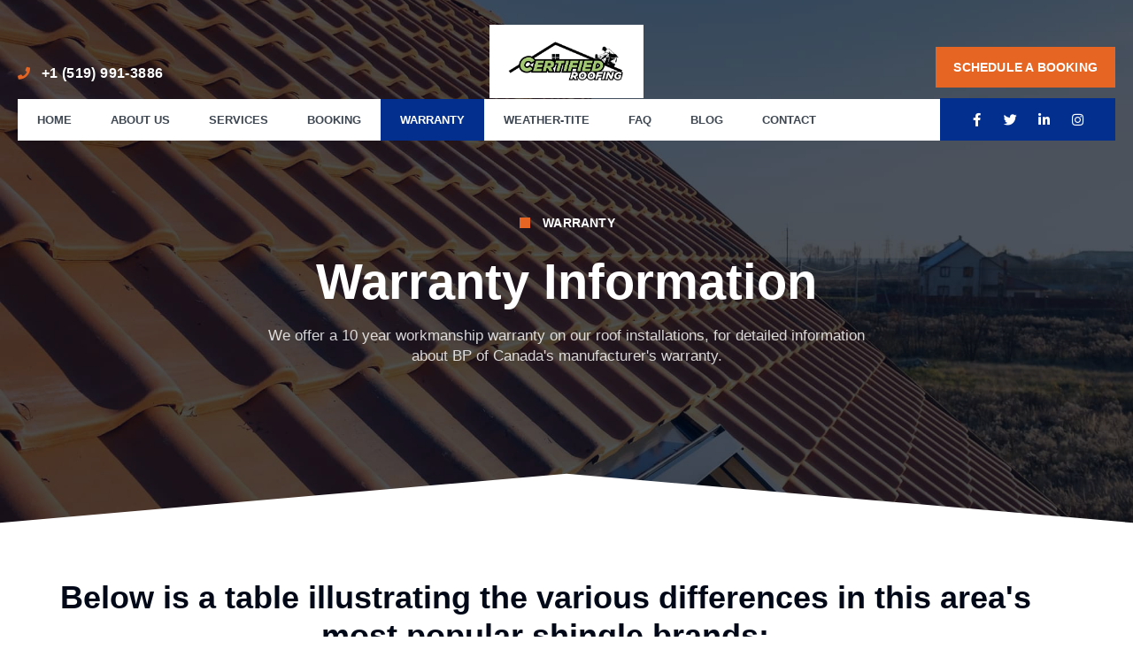

--- FILE ---
content_type: text/html; charset=UTF-8
request_url: https://certifiedroofingwindsor.com/warranty/
body_size: 37797
content:
<!doctype html><html dir="ltr" lang="en-US" prefix="og: https://ogp.me/ns#"><head><script data-no-optimize="1">var litespeed_docref=sessionStorage.getItem("litespeed_docref");litespeed_docref&&(Object.defineProperty(document,"referrer",{get:function(){return litespeed_docref}}),sessionStorage.removeItem("litespeed_docref"));</script> <meta charset="UTF-8"><meta name="viewport" content="width=device-width, initial-scale=1"><link rel="profile" href="https://gmpg.org/xfn/11"><title>Roofing Warranty Information | Certified Roofing &amp; Exteriors Windsor</title><meta name="description" content="Learn about the warranty options available with Certified Roofing &amp; Exteriors in Windsor. Our warranties ensure long-lasting protection and peace of mind for your roofing investment." /><meta name="robots" content="max-image-preview:large" /><link rel="canonical" href="https://certifiedroofingwindsor.com/warranty/" /><meta name="generator" content="All in One SEO (AIOSEO) 4.6.4" /><meta property="og:locale" content="en_US" /><meta property="og:site_name" content="Certified Roofing &amp; Exteriors - Protecting your home one shingle at a time." /><meta property="og:type" content="article" /><meta property="og:title" content="Roofing Warranty Information | Certified Roofing &amp; Exteriors Windsor" /><meta property="og:description" content="Learn about the warranty options available with Certified Roofing &amp; Exteriors in Windsor. Our warranties ensure long-lasting protection and peace of mind for your roofing investment." /><meta property="og:url" content="https://certifiedroofingwindsor.com/warranty/" /><meta property="og:image" content="https://certifiedroofingwindsor.com/wp-content/uploads/2024/06/Certified-Roofing-Exteriors-Top-Roofing-Services-in-Windsor.png" /><meta property="og:image:secure_url" content="https://certifiedroofingwindsor.com/wp-content/uploads/2024/06/Certified-Roofing-Exteriors-Top-Roofing-Services-in-Windsor.png" /><meta property="og:image:width" content="1466" /><meta property="og:image:height" content="1226" /><meta property="article:published_time" content="2023-03-21T17:43:16+00:00" /><meta property="article:modified_time" content="2023-04-11T00:50:24+00:00" /><meta property="article:publisher" content="https://www.facebook.com/certifiedaffordableroofing" /><meta name="twitter:card" content="summary_large_image" /><meta name="twitter:title" content="Roofing Warranty Information | Certified Roofing &amp; Exteriors Windsor" /><meta name="twitter:description" content="Learn about the warranty options available with Certified Roofing &amp; Exteriors in Windsor. Our warranties ensure long-lasting protection and peace of mind for your roofing investment." /><meta name="twitter:image" content="https://certifiedroofingwindsor.com/wp-content/uploads/2024/06/Certified-Roofing-Exteriors-Top-Roofing-Services-in-Windsor.png" /> <script type="application/ld+json" class="aioseo-schema">{"@context":"https:\/\/schema.org","@graph":[{"@type":"BreadcrumbList","@id":"https:\/\/certifiedroofingwindsor.com\/warranty\/#breadcrumblist","itemListElement":[{"@type":"ListItem","@id":"https:\/\/certifiedroofingwindsor.com\/#listItem","position":1,"name":"Home","item":"https:\/\/certifiedroofingwindsor.com\/","nextItem":"https:\/\/certifiedroofingwindsor.com\/warranty\/#listItem"},{"@type":"ListItem","@id":"https:\/\/certifiedroofingwindsor.com\/warranty\/#listItem","position":2,"name":"Warranty","previousItem":"https:\/\/certifiedroofingwindsor.com\/#listItem"}]},{"@type":"Organization","@id":"https:\/\/certifiedroofingwindsor.com\/#organization","name":"Certified Roofing &amp; Exteriors","description":"Certified Roofing &amp; Exteriors is a premier roofing company based in Windsor, specializing in high-quality residential and commercial roofing services. With a commitment to excellence, we offer comprehensive solutions including roof repairs, full roof replacements, siding installation and repairs, eavestroughs and gutter services, skylights and sun tunnels installations, and chimney repair and installation. Our experienced team ensures durable, reliable, and aesthetically pleasing roofing solutions to protect and enhance your property. Trust Certified Roofing &amp; Exteriors for all your roofing needs in Windsor.","url":"https:\/\/certifiedroofingwindsor.com\/","logo":{"@type":"ImageObject","url":"https:\/\/certifiedroofingwindsor.com\/wp-content\/uploads\/2023\/03\/certified-roofing-logo-02.webp","@id":"https:\/\/certifiedroofingwindsor.com\/warranty\/#organizationLogo","width":451,"height":164},"image":{"@id":"https:\/\/certifiedroofingwindsor.com\/warranty\/#organizationLogo"},"sameAs":["https:\/\/www.facebook.com\/certifiedaffordableroofing"]},{"@type":"WebPage","@id":"https:\/\/certifiedroofingwindsor.com\/warranty\/#webpage","url":"https:\/\/certifiedroofingwindsor.com\/warranty\/","name":"Roofing Warranty Information | Certified Roofing & Exteriors Windsor","description":"Learn about the warranty options available with Certified Roofing & Exteriors in Windsor. Our warranties ensure long-lasting protection and peace of mind for your roofing investment.","inLanguage":"en-US","isPartOf":{"@id":"https:\/\/certifiedroofingwindsor.com\/#website"},"breadcrumb":{"@id":"https:\/\/certifiedroofingwindsor.com\/warranty\/#breadcrumblist"},"datePublished":"2023-03-21T17:43:16+00:00","dateModified":"2023-04-11T01:50:24+01:00"},{"@type":"WebSite","@id":"https:\/\/certifiedroofingwindsor.com\/#website","url":"https:\/\/certifiedroofingwindsor.com\/","name":"windsorroofrepairs.com","description":"Protecting your home one shingle at a time.","inLanguage":"en-US","publisher":{"@id":"https:\/\/certifiedroofingwindsor.com\/#organization"}}]}</script> <link rel='dns-prefetch' href='//www.googletagmanager.com' /><link rel="alternate" type="application/rss+xml" title="Certified Roofing &amp; Exteriors &raquo; Feed" href="https://certifiedroofingwindsor.com/feed/" /><link rel="alternate" type="application/rss+xml" title="Certified Roofing &amp; Exteriors &raquo; Comments Feed" href="https://certifiedroofingwindsor.com/comments/feed/" />
<style id="litespeed-ccss">body{--wp--preset--color--black:#000;--wp--preset--color--cyan-bluish-gray:#abb8c3;--wp--preset--color--white:#fff;--wp--preset--color--pale-pink:#f78da7;--wp--preset--color--vivid-red:#cf2e2e;--wp--preset--color--luminous-vivid-orange:#ff6900;--wp--preset--color--luminous-vivid-amber:#fcb900;--wp--preset--color--light-green-cyan:#7bdcb5;--wp--preset--color--vivid-green-cyan:#00d084;--wp--preset--color--pale-cyan-blue:#8ed1fc;--wp--preset--color--vivid-cyan-blue:#0693e3;--wp--preset--color--vivid-purple:#9b51e0;--wp--preset--gradient--vivid-cyan-blue-to-vivid-purple:linear-gradient(135deg,rgba(6,147,227,1) 0%,#9b51e0 100%);--wp--preset--gradient--light-green-cyan-to-vivid-green-cyan:linear-gradient(135deg,#7adcb4 0%,#00d082 100%);--wp--preset--gradient--luminous-vivid-amber-to-luminous-vivid-orange:linear-gradient(135deg,rgba(252,185,0,1) 0%,rgba(255,105,0,1) 100%);--wp--preset--gradient--luminous-vivid-orange-to-vivid-red:linear-gradient(135deg,rgba(255,105,0,1) 0%,#cf2e2e 100%);--wp--preset--gradient--very-light-gray-to-cyan-bluish-gray:linear-gradient(135deg,#eee 0%,#a9b8c3 100%);--wp--preset--gradient--cool-to-warm-spectrum:linear-gradient(135deg,#4aeadc 0%,#9778d1 20%,#cf2aba 40%,#ee2c82 60%,#fb6962 80%,#fef84c 100%);--wp--preset--gradient--blush-light-purple:linear-gradient(135deg,#ffceec 0%,#9896f0 100%);--wp--preset--gradient--blush-bordeaux:linear-gradient(135deg,#fecda5 0%,#fe2d2d 50%,#6b003e 100%);--wp--preset--gradient--luminous-dusk:linear-gradient(135deg,#ffcb70 0%,#c751c0 50%,#4158d0 100%);--wp--preset--gradient--pale-ocean:linear-gradient(135deg,#fff5cb 0%,#b6e3d4 50%,#33a7b5 100%);--wp--preset--gradient--electric-grass:linear-gradient(135deg,#caf880 0%,#71ce7e 100%);--wp--preset--gradient--midnight:linear-gradient(135deg,#020381 0%,#2874fc 100%);--wp--preset--font-size--small:13px;--wp--preset--font-size--medium:20px;--wp--preset--font-size--large:36px;--wp--preset--font-size--x-large:42px;--wp--preset--spacing--20:.44rem;--wp--preset--spacing--30:.67rem;--wp--preset--spacing--40:1rem;--wp--preset--spacing--50:1.5rem;--wp--preset--spacing--60:2.25rem;--wp--preset--spacing--70:3.38rem;--wp--preset--spacing--80:5.06rem;--wp--preset--shadow--natural:6px 6px 9px rgba(0,0,0,.2);--wp--preset--shadow--deep:12px 12px 50px rgba(0,0,0,.4);--wp--preset--shadow--sharp:6px 6px 0px rgba(0,0,0,.2);--wp--preset--shadow--outlined:6px 6px 0px -3px rgba(255,255,255,1),6px 6px rgba(0,0,0,1);--wp--preset--shadow--crisp:6px 6px 0px rgba(0,0,0,1)}html{line-height:1.15;-webkit-text-size-adjust:100%}*,:after,:before{box-sizing:border-box}body{margin:0;font-family:-apple-system,BlinkMacSystemFont,Segoe UI,Roboto,Helvetica Neue,Arial,Noto Sans,sans-serif,Apple Color Emoji,Segoe UI Emoji,Segoe UI Symbol,Noto Color Emoji;font-size:1rem;font-weight:400;line-height:1.5;color:#333;background-color:#fff;-webkit-font-smoothing:antialiased;-moz-osx-font-smoothing:grayscale}h1,h2{margin-block-start:.5rem;margin-block-end:1rem;font-family:inherit;font-weight:500;line-height:1.2;color:inherit}h1{font-size:2.5rem}h2{font-size:2rem}p{margin-block-start:0;margin-block-end:.9rem}a{background-color:transparent;text-decoration:none;color:#c36}a:not([href]):not([tabindex]){color:inherit;text-decoration:none}img{border-style:none;height:auto;max-width:100%}label{display:inline-block;line-height:1;vertical-align:middle}input{font-family:inherit;font-size:1rem;line-height:1.5;margin:0}input[type=text]{width:100%;border:1px solid #666;border-radius:3px;padding:.5rem 1rem}input{overflow:visible}::-webkit-file-upload-button{-webkit-appearance:button;font:inherit}li,ul{margin-block-start:0;margin-block-end:0;border:0;outline:0;font-size:100%;vertical-align:baseline;background:0 0}.screen-reader-text{clip:rect(1px,1px,1px,1px);height:1px;overflow:hidden;position:absolute!important;width:1px;word-wrap:normal!important}.site-navigation{grid-area:nav-menu;display:flex;align-items:center;flex-grow:1}.elementor-screen-only,.screen-reader-text{position:absolute;top:-10000em;width:1px;height:1px;margin:-1px;padding:0;overflow:hidden;clip:rect(0,0,0,0);border:0}.elementor *,.elementor :after,.elementor :before{box-sizing:border-box}.elementor a{box-shadow:none;text-decoration:none}.elementor img{height:auto;max-width:100%;border:none;border-radius:0;box-shadow:none}.elementor .elementor-background-overlay{height:100%;width:100%;top:0;left:0;position:absolute}.elementor-widget-wrap .elementor-element.elementor-widget__width-initial{max-width:100%}@media (max-width:1024px){.elementor-widget-wrap .elementor-element.elementor-widget-tablet__width-initial{max-width:100%}}@media (max-width:767px){.elementor-widget-wrap .elementor-element.elementor-widget-mobile__width-initial{max-width:100%}}.elementor-element{--flex-direction:initial;--flex-wrap:initial;--justify-content:initial;--align-items:initial;--align-content:initial;--gap:initial;--flex-basis:initial;--flex-grow:initial;--flex-shrink:initial;--order:initial;--align-self:initial;flex-basis:var(--flex-basis);flex-grow:var(--flex-grow);flex-shrink:var(--flex-shrink);order:var(--order);align-self:var(--align-self)}.elementor-align-center{text-align:center}.elementor-align-right{text-align:right}.elementor-align-right .elementor-button{width:auto}.elementor-align-left{text-align:left}@media (max-width:1024px){.elementor-tablet-align-center{text-align:center}}@media (max-width:767px){.elementor-mobile-align-center{text-align:center}.elementor-mobile-align-right{text-align:right}.elementor-mobile-align-justify .elementor-button{width:100%}}:root{--page-title-display:block}.elementor-section{position:relative}.elementor-section .elementor-container{display:flex;margin-right:auto;margin-left:auto;position:relative}@media (max-width:1024px){.elementor-section .elementor-container{flex-wrap:wrap}}.elementor-section.elementor-section-boxed>.elementor-container{max-width:1140px}.elementor-widget-wrap{position:relative;width:100%;flex-wrap:wrap;align-content:flex-start}.elementor:not(.elementor-bc-flex-widget) .elementor-widget-wrap{display:flex}.elementor-widget-wrap>.elementor-element{width:100%}.elementor-widget{position:relative}.elementor-widget:not(:last-child){margin-bottom:20px}.elementor-widget:not(:last-child).elementor-widget__width-initial{margin-bottom:0}.elementor-column{position:relative;min-height:1px;display:flex}@media (min-width:768px){.elementor-column.elementor-col-100{width:100%}}@media (max-width:767px){.elementor-column{width:100%}}ul.elementor-icon-list-items.elementor-inline-items{display:flex;flex-wrap:wrap}ul.elementor-icon-list-items.elementor-inline-items .elementor-inline-item{word-break:break-word}.elementor-grid{display:grid;grid-column-gap:var(--grid-column-gap);grid-row-gap:var(--grid-row-gap)}.elementor-grid .elementor-grid-item{min-width:0}.elementor-grid-0 .elementor-grid{display:inline-block;width:100%;word-spacing:var(--grid-column-gap);margin-bottom:calc(-1*var(--grid-row-gap))}.elementor-grid-0 .elementor-grid .elementor-grid-item{display:inline-block;margin-bottom:var(--grid-row-gap);word-break:break-word}.elementor-button{display:inline-block;line-height:1;background-color:#69727d;font-size:15px;padding:12px 24px;border-radius:3px;color:#fff;fill:#fff;text-align:center}.elementor-button:visited{color:#fff}.elementor-button-content-wrapper{display:flex;justify-content:center}.elementor-button-text{flex-grow:1;order:10;display:inline-block}.elementor-button.elementor-size-md{font-size:16px;padding:15px 30px;border-radius:4px}.elementor-button span{text-decoration:inherit}.elementor-icon{display:inline-block;line-height:1;color:#69727d;font-size:50px;text-align:center}.elementor-icon i{width:1em;height:1em;position:relative;display:block}.elementor-icon i:before{position:absolute;left:50%;transform:translateX(-50%)}.elementor-element{--swiper-theme-color:#000;--swiper-navigation-size:44px;--swiper-pagination-bullet-size:6px;--swiper-pagination-bullet-horizontal-gap:6px}.elementor-shape{overflow:hidden;position:absolute;left:0;width:100%;line-height:0;direction:ltr}.elementor-shape-bottom{bottom:-1px}.elementor-shape-bottom:not([data-negative=true]) svg{z-index:-1}.elementor-shape[data-negative=false].elementor-shape-bottom{transform:rotate(180deg)}.elementor-shape svg{display:block;width:calc(100% + 1.3px);position:relative;left:50%;transform:translateX(-50%)}.elementor-shape .elementor-shape-fill{fill:#fff;transform-origin:center;transform:rotateY(0deg)}.elementor .elementor-element ul.elementor-icon-list-items{padding:0}.elementor-kit-8{--e-global-color-primary:#03308f;--e-global-color-secondary:#010918;--e-global-color-text:#3e4752;--e-global-color-accent:#e66523;--e-global-color-cfc5034:#6e7580;--e-global-color-59d9c5e:#f3f6ff;--e-global-color-cad974b:#cfd8e3;--e-global-color-0db4f03:#fff;--e-global-color-bd8ec2f:#FFFFFFD1;--e-global-color-af3c3fc:#FFFFFF00;--e-global-color-5fd18dc:#0C10155C;--e-global-color-092b878:#FFFFFF1F;--e-global-color-832a30b:#03308FA6;--e-global-color-e738942:#DB721AC7;--e-global-color-1b6ea2c:#fcece4;--e-global-typography-primary-font-family:"Outfit";--e-global-typography-primary-font-size:56px;--e-global-typography-primary-font-weight:700;--e-global-typography-primary-text-transform:none;--e-global-typography-primary-font-style:normal;--e-global-typography-primary-text-decoration:none;--e-global-typography-primary-line-height:1.2em;--e-global-typography-primary-letter-spacing:0px;--e-global-typography-primary-word-spacing:0px;--e-global-typography-secondary-font-family:"Outfit";--e-global-typography-secondary-font-size:36px;--e-global-typography-secondary-font-weight:700;--e-global-typography-secondary-text-transform:none;--e-global-typography-secondary-font-style:normal;--e-global-typography-secondary-text-decoration:none;--e-global-typography-secondary-line-height:1.2em;--e-global-typography-secondary-letter-spacing:0px;--e-global-typography-secondary-word-spacing:0px;--e-global-typography-text-font-family:"Inter";--e-global-typography-text-font-size:15px;--e-global-typography-text-font-weight:400;--e-global-typography-text-line-height:1.5em;--e-global-typography-text-letter-spacing:0px;--e-global-typography-text-word-spacing:0px;--e-global-typography-accent-font-family:"Outfit";--e-global-typography-accent-font-size:14px;--e-global-typography-accent-font-weight:600;--e-global-typography-accent-text-transform:uppercase;--e-global-typography-accent-font-style:normal;--e-global-typography-accent-text-decoration:none;--e-global-typography-accent-line-height:1.3em;--e-global-typography-accent-letter-spacing:.2px;--e-global-typography-accent-word-spacing:0px;--e-global-typography-ccfe1be-font-family:"Outfit";--e-global-typography-ccfe1be-font-size:21px;--e-global-typography-ccfe1be-font-weight:600;--e-global-typography-ccfe1be-text-transform:none;--e-global-typography-ccfe1be-font-style:normal;--e-global-typography-ccfe1be-text-decoration:none;--e-global-typography-ccfe1be-line-height:1.2em;--e-global-typography-ccfe1be-letter-spacing:0px;--e-global-typography-ccfe1be-word-spacing:0px;--e-global-typography-74701d8-font-family:"Outfit";--e-global-typography-74701d8-font-size:18px;--e-global-typography-74701d8-font-weight:600;--e-global-typography-74701d8-text-transform:none;--e-global-typography-74701d8-font-style:normal;--e-global-typography-74701d8-text-decoration:none;--e-global-typography-74701d8-line-height:1.3em;--e-global-typography-74701d8-letter-spacing:0px;--e-global-typography-74701d8-word-spacing:0px;--e-global-typography-157ddb5-font-family:"Outfit";--e-global-typography-157ddb5-font-size:16px;--e-global-typography-157ddb5-font-weight:600;--e-global-typography-157ddb5-text-transform:none;--e-global-typography-157ddb5-font-style:normal;--e-global-typography-157ddb5-text-decoration:none;--e-global-typography-157ddb5-line-height:1.3em;--e-global-typography-157ddb5-letter-spacing:0px;--e-global-typography-157ddb5-word-spacing:0px;--e-global-typography-7f7d4e3-font-family:"Inter";--e-global-typography-7f7d4e3-font-size:14px;--e-global-typography-7f7d4e3-font-weight:600;--e-global-typography-7f7d4e3-text-transform:none;--e-global-typography-7f7d4e3-font-style:normal;--e-global-typography-7f7d4e3-text-decoration:none;--e-global-typography-7f7d4e3-line-height:1.3em;--e-global-typography-7f7d4e3-letter-spacing:0px;--e-global-typography-7f7d4e3-word-spacing:0px;--e-global-typography-23d7ae9-font-family:"Inter";--e-global-typography-23d7ae9-font-size:17px;--e-global-typography-23d7ae9-font-weight:500;--e-global-typography-23d7ae9-text-transform:none;--e-global-typography-23d7ae9-font-style:normal;--e-global-typography-23d7ae9-text-decoration:none;--e-global-typography-23d7ae9-line-height:1.4em;--e-global-typography-23d7ae9-letter-spacing:0px;--e-global-typography-23d7ae9-word-spacing:0px;--e-global-typography-d30bb11-font-family:"Inter";--e-global-typography-d30bb11-font-size:13px;--e-global-typography-d30bb11-text-transform:none;--e-global-typography-d30bb11-font-style:normal;--e-global-typography-d30bb11-text-decoration:none;--e-global-typography-d30bb11-line-height:1.5em;--e-global-typography-d30bb11-letter-spacing:0px;--e-global-typography-d30bb11-word-spacing:0px;--e-global-typography-4ac6157-font-family:"Inter";--e-global-typography-4ac6157-font-size:13px;--e-global-typography-4ac6157-font-weight:600;--e-global-typography-4ac6157-text-transform:uppercase;--e-global-typography-4ac6157-font-style:normal;--e-global-typography-4ac6157-text-decoration:none;--e-global-typography-4ac6157-line-height:1.2em;--e-global-typography-4ac6157-letter-spacing:0px;--e-global-typography-4ac6157-word-spacing:0px;--e-global-typography-c0b640b-font-family:"Inter";--e-global-typography-c0b640b-font-size:14px;--e-global-typography-c0b640b-font-weight:500;--e-global-typography-c0b640b-text-transform:none;--e-global-typography-c0b640b-font-style:normal;--e-global-typography-c0b640b-text-decoration:none;--e-global-typography-c0b640b-line-height:1.3em;--e-global-typography-c0b640b-letter-spacing:0px;--e-global-typography-c0b640b-word-spacing:0px;--e-global-typography-9fb5433-font-family:"Outfit";--e-global-typography-9fb5433-font-size:16px;--e-global-typography-9fb5433-font-weight:700;--e-global-typography-9fb5433-text-transform:none;--e-global-typography-9fb5433-font-style:normal;--e-global-typography-9fb5433-text-decoration:none;--e-global-typography-9fb5433-line-height:2em;--e-global-typography-9fb5433-letter-spacing:.4px;--e-global-typography-9fb5433-word-spacing:0px;--e-global-typography-515e98a-font-family:"Outfit";--e-global-typography-515e98a-font-size:15px;--e-global-typography-515e98a-font-weight:500;--e-global-typography-515e98a-text-transform:none;--e-global-typography-515e98a-font-style:normal;--e-global-typography-515e98a-text-decoration:none;--e-global-typography-515e98a-line-height:1em;--e-global-typography-515e98a-letter-spacing:0px;--e-global-typography-515e98a-word-spacing:0px;--e-global-typography-773ceea-font-family:"Outfit";--e-global-typography-773ceea-font-size:12px;--e-global-typography-773ceea-font-weight:600;--e-global-typography-773ceea-text-transform:uppercase;--e-global-typography-773ceea-font-style:normal;--e-global-typography-773ceea-text-decoration:none;--e-global-typography-773ceea-line-height:1.8em;--e-global-typography-773ceea-letter-spacing:.2px;--e-global-typography-773ceea-word-spacing:0px;color:var(--e-global-color-text);font-family:var(--e-global-typography-text-font-family),Sans-serif;font-size:var(--e-global-typography-text-font-size);font-weight:var(--e-global-typography-text-font-weight);line-height:var(--e-global-typography-text-line-height);letter-spacing:var(--e-global-typography-text-letter-spacing);word-spacing:var(--e-global-typography-text-word-spacing);background-color:var(--e-global-color-0db4f03)}.elementor-kit-8 p{margin-bottom:1.4em}.elementor-kit-8 a{color:var(--e-global-color-secondary)}.elementor-kit-8 h1{color:var(--e-global-color-secondary);font-family:var(--e-global-typography-primary-font-family),Sans-serif;font-size:var(--e-global-typography-primary-font-size);font-weight:var(--e-global-typography-primary-font-weight);text-transform:var(--e-global-typography-primary-text-transform);font-style:var(--e-global-typography-primary-font-style);text-decoration:var(--e-global-typography-primary-text-decoration);line-height:var(--e-global-typography-primary-line-height);letter-spacing:var(--e-global-typography-primary-letter-spacing);word-spacing:var(--e-global-typography-primary-word-spacing)}.elementor-kit-8 h2{color:var(--e-global-color-secondary);font-family:var(--e-global-typography-secondary-font-family),Sans-serif;font-size:var(--e-global-typography-secondary-font-size);font-weight:var(--e-global-typography-secondary-font-weight);text-transform:var(--e-global-typography-secondary-text-transform);font-style:var(--e-global-typography-secondary-font-style);text-decoration:var(--e-global-typography-secondary-text-decoration);line-height:var(--e-global-typography-secondary-line-height);letter-spacing:var(--e-global-typography-secondary-letter-spacing);word-spacing:var(--e-global-typography-secondary-word-spacing)}.elementor-kit-8 .elementor-button{font-family:var(--e-global-typography-accent-font-family),Sans-serif;font-size:var(--e-global-typography-accent-font-size);font-weight:var(--e-global-typography-accent-font-weight);text-transform:var(--e-global-typography-accent-text-transform);font-style:var(--e-global-typography-accent-font-style);text-decoration:var(--e-global-typography-accent-text-decoration);line-height:var(--e-global-typography-accent-line-height);letter-spacing:var(--e-global-typography-accent-letter-spacing);word-spacing:var(--e-global-typography-accent-word-spacing);color:var(--e-global-color-0db4f03);background-color:var(--e-global-color-primary);border-style:solid;border-width:0;border-color:var(--e-global-color-af3c3fc);border-radius:0;padding:14px 20px}.elementor-kit-8 label{color:var(--e-global-color-text);font-family:var(--e-global-typography-text-font-family),Sans-serif;font-size:var(--e-global-typography-text-font-size);font-weight:var(--e-global-typography-text-font-weight);line-height:var(--e-global-typography-text-line-height);letter-spacing:var(--e-global-typography-text-letter-spacing);word-spacing:var(--e-global-typography-text-word-spacing)}.elementor-kit-8 input:not([type=button]):not([type=submit]){font-family:var(--e-global-typography-text-font-family),Sans-serif;font-size:var(--e-global-typography-text-font-size);font-weight:var(--e-global-typography-text-font-weight);line-height:var(--e-global-typography-text-line-height);letter-spacing:var(--e-global-typography-text-letter-spacing);word-spacing:var(--e-global-typography-text-word-spacing);color:var(--e-global-color-text);background-color:var(--e-global-color-0db4f03);border-style:solid;border-width:1px;border-color:var(--e-global-color-cad974b);border-radius:0}.elementor-section.elementor-section-boxed>.elementor-container{max-width:1240px}.elementor-widget:not(:last-child){margin-block-end:0px}.elementor-element{--widgets-spacing:0px 0px}@media (max-width:1024px){.elementor-kit-8{font-size:var(--e-global-typography-text-font-size);line-height:var(--e-global-typography-text-line-height);letter-spacing:var(--e-global-typography-text-letter-spacing);word-spacing:var(--e-global-typography-text-word-spacing)}.elementor-kit-8 h1{font-size:var(--e-global-typography-primary-font-size);line-height:var(--e-global-typography-primary-line-height);letter-spacing:var(--e-global-typography-primary-letter-spacing);word-spacing:var(--e-global-typography-primary-word-spacing)}.elementor-kit-8 h2{font-size:var(--e-global-typography-secondary-font-size);line-height:var(--e-global-typography-secondary-line-height);letter-spacing:var(--e-global-typography-secondary-letter-spacing);word-spacing:var(--e-global-typography-secondary-word-spacing)}.elementor-kit-8 .elementor-button{font-size:var(--e-global-typography-accent-font-size);line-height:var(--e-global-typography-accent-line-height);letter-spacing:var(--e-global-typography-accent-letter-spacing);word-spacing:var(--e-global-typography-accent-word-spacing)}.elementor-kit-8 label{font-size:var(--e-global-typography-text-font-size);line-height:var(--e-global-typography-text-line-height);letter-spacing:var(--e-global-typography-text-letter-spacing);word-spacing:var(--e-global-typography-text-word-spacing)}.elementor-kit-8 input:not([type=button]):not([type=submit]){font-size:var(--e-global-typography-text-font-size);line-height:var(--e-global-typography-text-line-height);letter-spacing:var(--e-global-typography-text-letter-spacing);word-spacing:var(--e-global-typography-text-word-spacing)}.elementor-section.elementor-section-boxed>.elementor-container{max-width:1024px}}@media (max-width:767px){.elementor-kit-8{--e-global-typography-primary-font-size:40px;--e-global-typography-secondary-font-size:32px;--e-global-typography-accent-font-size:12px;font-size:var(--e-global-typography-text-font-size);line-height:var(--e-global-typography-text-line-height);letter-spacing:var(--e-global-typography-text-letter-spacing);word-spacing:var(--e-global-typography-text-word-spacing)}.elementor-kit-8 h1{font-size:var(--e-global-typography-primary-font-size);line-height:var(--e-global-typography-primary-line-height);letter-spacing:var(--e-global-typography-primary-letter-spacing);word-spacing:var(--e-global-typography-primary-word-spacing)}.elementor-kit-8 h2{font-size:var(--e-global-typography-secondary-font-size);line-height:var(--e-global-typography-secondary-line-height);letter-spacing:var(--e-global-typography-secondary-letter-spacing);word-spacing:var(--e-global-typography-secondary-word-spacing)}.elementor-kit-8 .elementor-button{font-size:var(--e-global-typography-accent-font-size);line-height:var(--e-global-typography-accent-line-height);letter-spacing:var(--e-global-typography-accent-letter-spacing);word-spacing:var(--e-global-typography-accent-word-spacing);padding:10px 16px}.elementor-kit-8 label{font-size:var(--e-global-typography-text-font-size);line-height:var(--e-global-typography-text-line-height);letter-spacing:var(--e-global-typography-text-letter-spacing);word-spacing:var(--e-global-typography-text-word-spacing)}.elementor-kit-8 input:not([type=button]):not([type=submit]){font-size:var(--e-global-typography-text-font-size);line-height:var(--e-global-typography-text-line-height);letter-spacing:var(--e-global-typography-text-letter-spacing);word-spacing:var(--e-global-typography-text-word-spacing)}.elementor-section.elementor-section-boxed>.elementor-container{max-width:767px}}[class*=" eicon-"]{display:inline-block;font-family:eicons;font-size:inherit;font-weight:400;font-style:normal;font-variant:normal;line-height:1;text-rendering:auto;-webkit-font-smoothing:antialiased;-moz-osx-font-smoothing:grayscale}.eicon-menu-bar:before{content:"\e816"}.eicon-close:before{content:"\e87f"}:root{--swiper-theme-color:#007aff}:root{--swiper-navigation-size:44px}.elementor-location-header:before{content:"";display:table;clear:both}.elementor-141 .elementor-element.elementor-element-4f277432>.elementor-container{max-width:700px}.elementor-141 .elementor-element.elementor-element-4f277432:not(.elementor-motion-effects-element-type-background){background-color:var(--e-global-color-primary);background-image:url("https://certifiedroofingwindsor.com/wp-content/uploads/2023/03/overlapping-rows-of-yellow-ceramic-roofing-tiles-covering-residential-building-roof.jpg");background-position:center center;background-repeat:no-repeat;background-size:cover}.elementor-141 .elementor-element.elementor-element-4f277432>.elementor-background-overlay{background-color:var(--e-global-color-secondary);opacity:.7}.elementor-141 .elementor-element.elementor-element-4f277432{margin-top:-176px;margin-bottom:0;padding:260px 0 180px}.elementor-141 .elementor-element.elementor-element-4f277432>.elementor-shape-bottom svg{height:60px}.elementor-141 .elementor-element.elementor-element-101b73ba.elementor-column.elementor-element[data-element_type="column"]>.elementor-widget-wrap.elementor-element-populated{align-content:flex-end;align-items:flex-end}.elementor-141 .elementor-element.elementor-element-101b73ba>.elementor-element-populated{padding:0}.elementor-141 .elementor-element.elementor-element-10c5ac60 .elementor-icon-list-icon i{color:var(--e-global-color-accent)}.elementor-141 .elementor-element.elementor-element-10c5ac60{--e-icon-list-icon-size:12px;--icon-vertical-offset:0px}.elementor-141 .elementor-element.elementor-element-10c5ac60 .elementor-icon-list-icon{padding-right:8px}.elementor-141 .elementor-element.elementor-element-10c5ac60 .elementor-icon-list-item>.elementor-icon-list-text{font-family:var(--e-global-typography-accent-font-family),Sans-serif;font-size:var(--e-global-typography-accent-font-size);font-weight:var(--e-global-typography-accent-font-weight);text-transform:var(--e-global-typography-accent-text-transform);font-style:var(--e-global-typography-accent-font-style);text-decoration:var(--e-global-typography-accent-text-decoration);line-height:var(--e-global-typography-accent-line-height);letter-spacing:var(--e-global-typography-accent-letter-spacing);word-spacing:var(--e-global-typography-accent-word-spacing)}.elementor-141 .elementor-element.elementor-element-10c5ac60 .elementor-icon-list-text{color:var(--e-global-color-0db4f03)}.elementor-141 .elementor-element.elementor-element-10c5ac60>.elementor-widget-container{margin:0 0 16px}.elementor-141 .elementor-element.elementor-element-5b34275f .elementor-icon-box-title{color:var(--e-global-color-0db4f03)}.elementor-141 .elementor-element.elementor-element-5b34275f .elementor-icon-box-description{color:var(--e-global-color-bd8ec2f);font-family:var(--e-global-typography-23d7ae9-font-family),Sans-serif;font-size:var(--e-global-typography-23d7ae9-font-size);font-weight:var(--e-global-typography-23d7ae9-font-weight);text-transform:var(--e-global-typography-23d7ae9-text-transform);font-style:var(--e-global-typography-23d7ae9-font-style);text-decoration:var(--e-global-typography-23d7ae9-text-decoration);line-height:var(--e-global-typography-23d7ae9-line-height);letter-spacing:var(--e-global-typography-23d7ae9-letter-spacing);word-spacing:var(--e-global-typography-23d7ae9-word-spacing)}.elementor-141 .elementor-element.elementor-element-59f73ae7{margin-top:60px;margin-bottom:40px;padding:0}.elementor-141 .elementor-element.elementor-element-61b9d6a8>.elementor-element-populated{margin:0 48px 0 0;--e-column-margin-right:48px;--e-column-margin-left:0px}.elementor-141 .elementor-element.elementor-element-6ecc7bc0{text-align:center}@media (max-width:1024px) and (min-width:768px){.elementor-141 .elementor-element.elementor-element-101b73ba{width:100%}.elementor-141 .elementor-element.elementor-element-61b9d6a8{width:100%}}@media (max-width:1024px){.elementor-141 .elementor-element.elementor-element-4f277432>.elementor-shape-bottom svg{height:60px}.elementor-141 .elementor-element.elementor-element-4f277432{margin-top:-158px;margin-bottom:0;padding:230px 40px 140px}.elementor-141 .elementor-element.elementor-element-101b73ba.elementor-column>.elementor-widget-wrap{justify-content:center}.elementor-141 .elementor-element.elementor-element-101b73ba>.elementor-element-populated{margin:0;--e-column-margin-right:0px;--e-column-margin-left:0px}.elementor-141 .elementor-element.elementor-element-10c5ac60 .elementor-icon-list-item>.elementor-icon-list-text{font-size:var(--e-global-typography-accent-font-size);line-height:var(--e-global-typography-accent-line-height);letter-spacing:var(--e-global-typography-accent-letter-spacing);word-spacing:var(--e-global-typography-accent-word-spacing)}.elementor-141 .elementor-element.elementor-element-5b34275f .elementor-icon-box-description{font-size:var(--e-global-typography-23d7ae9-font-size);line-height:var(--e-global-typography-23d7ae9-line-height);letter-spacing:var(--e-global-typography-23d7ae9-letter-spacing);word-spacing:var(--e-global-typography-23d7ae9-word-spacing)}.elementor-141 .elementor-element.elementor-element-59f73ae7{padding:0}.elementor-141 .elementor-element.elementor-element-61b9d6a8>.elementor-element-populated{margin:0;--e-column-margin-right:0px;--e-column-margin-left:0px;padding:0 40px}.elementor-141 .elementor-element.elementor-element-6ecc7bc0{text-align:center}}@media (max-width:767px){.elementor-141 .elementor-element.elementor-element-4f277432>.elementor-shape-bottom svg{height:40px}.elementor-141 .elementor-element.elementor-element-4f277432{margin-top:-152px;margin-bottom:0;padding:240px 0 120px}.elementor-141 .elementor-element.elementor-element-101b73ba.elementor-column>.elementor-widget-wrap{justify-content:center}.elementor-141 .elementor-element.elementor-element-101b73ba>.elementor-element-populated{margin:0 20px;--e-column-margin-right:20px;--e-column-margin-left:20px}.elementor-141 .elementor-element.elementor-element-10c5ac60 .elementor-icon-list-item>.elementor-icon-list-text{font-size:var(--e-global-typography-accent-font-size);line-height:var(--e-global-typography-accent-line-height);letter-spacing:var(--e-global-typography-accent-letter-spacing);word-spacing:var(--e-global-typography-accent-word-spacing)}.elementor-141 .elementor-element.elementor-element-5b34275f .elementor-icon-box-description{font-size:var(--e-global-typography-23d7ae9-font-size);line-height:var(--e-global-typography-23d7ae9-line-height);letter-spacing:var(--e-global-typography-23d7ae9-letter-spacing);word-spacing:var(--e-global-typography-23d7ae9-word-spacing)}.elementor-141 .elementor-element.elementor-element-61b9d6a8>.elementor-element-populated{padding:0 20px}}@media (min-width:1025px){.elementor-141 .elementor-element.elementor-element-4f277432:not(.elementor-motion-effects-element-type-background){background-attachment:fixed}}.elementor-18 .elementor-element.elementor-element-59f33b9>.elementor-container>.elementor-column>.elementor-widget-wrap{align-content:flex-end;align-items:flex-end}.elementor-18 .elementor-element.elementor-element-59f33b9{margin-top:28px;margin-bottom:0;padding:0;z-index:999}.elementor-18 .elementor-element.elementor-element-1178b0a7.elementor-column>.elementor-widget-wrap{justify-content:space-between}.elementor-18 .elementor-element.elementor-element-2ece3976 .elementor-icon-list-items.elementor-inline-items .elementor-icon-list-item{margin-right:calc(0px/2);margin-left:calc(0px/2)}.elementor-18 .elementor-element.elementor-element-2ece3976 .elementor-icon-list-items.elementor-inline-items{margin-right:calc(0px/2);margin-left:calc(0px/2)}body:not(.rtl) .elementor-18 .elementor-element.elementor-element-2ece3976 .elementor-icon-list-items.elementor-inline-items .elementor-icon-list-item:after{right:calc(0px/2)}.elementor-18 .elementor-element.elementor-element-2ece3976 .elementor-icon-list-icon i{color:var(--e-global-color-accent)}.elementor-18 .elementor-element.elementor-element-2ece3976{--e-icon-list-icon-size:14px;--e-icon-list-icon-align:left;--e-icon-list-icon-margin:0 calc(var(--e-icon-list-icon-size,1em)*0.25) 0 0;--icon-vertical-offset:0px;width:var(--container-widget-width,43%);max-width:43%;--container-widget-width:43%;--container-widget-flex-grow:0;align-self:flex-end}.elementor-18 .elementor-element.elementor-element-2ece3976 .elementor-icon-list-icon{padding-right:4px}.elementor-18 .elementor-element.elementor-element-2ece3976 .elementor-icon-list-item>a{font-family:var(--e-global-typography-9fb5433-font-family),Sans-serif;font-size:var(--e-global-typography-9fb5433-font-size);font-weight:var(--e-global-typography-9fb5433-font-weight);text-transform:var(--e-global-typography-9fb5433-text-transform);font-style:var(--e-global-typography-9fb5433-font-style);text-decoration:var(--e-global-typography-9fb5433-text-decoration);line-height:var(--e-global-typography-9fb5433-line-height);letter-spacing:var(--e-global-typography-9fb5433-letter-spacing);word-spacing:var(--e-global-typography-9fb5433-word-spacing)}.elementor-18 .elementor-element.elementor-element-2ece3976 .elementor-icon-list-text{color:var(--e-global-color-0db4f03)}.elementor-18 .elementor-element.elementor-element-2ece3976>.elementor-widget-container{margin:0 0 12px}.elementor-18 .elementor-element.elementor-element-7ce0fdee{text-align:center;width:var(--container-widget-width,14%);max-width:14%;--container-widget-width:14%;--container-widget-flex-grow:0}.elementor-18 .elementor-element.elementor-element-7ce0fdee img{width:164px}.elementor-18 .elementor-element.elementor-element-7ce0fdee>.elementor-widget-container{padding:16px;background-color:var(--e-global-color-0db4f03)}.elementor-18 .elementor-element.elementor-element-3aa07573 .elementor-button{fill:var(--e-global-color-0db4f03);color:var(--e-global-color-0db4f03);background-color:var(--e-global-color-accent)}.elementor-18 .elementor-element.elementor-element-3aa07573>.elementor-widget-container{margin:0 0 12px}.elementor-18 .elementor-element.elementor-element-3aa07573{width:var(--container-widget-width,43%);max-width:43%;--container-widget-width:43%;--container-widget-flex-grow:0;align-self:flex-end}.elementor-18 .elementor-element.elementor-element-3515027e .elementor-menu-toggle{margin-right:auto;background-color:var(--e-global-color-af3c3fc)}.elementor-18 .elementor-element.elementor-element-3515027e .elementor-nav-menu .elementor-item{font-family:var(--e-global-typography-4ac6157-font-family),Sans-serif;font-size:var(--e-global-typography-4ac6157-font-size);font-weight:var(--e-global-typography-4ac6157-font-weight);text-transform:var(--e-global-typography-4ac6157-text-transform);font-style:var(--e-global-typography-4ac6157-font-style);text-decoration:var(--e-global-typography-4ac6157-text-decoration);line-height:var(--e-global-typography-4ac6157-line-height);letter-spacing:var(--e-global-typography-4ac6157-letter-spacing);word-spacing:var(--e-global-typography-4ac6157-word-spacing)}.elementor-18 .elementor-element.elementor-element-3515027e .elementor-nav-menu--main .elementor-item{color:var(--e-global-color-text);fill:var(--e-global-color-text);padding-left:22px;padding-right:22px;padding-top:16px;padding-bottom:16px}.elementor-18 .elementor-element.elementor-element-3515027e .elementor-nav-menu--main .elementor-item.elementor-item-active{color:var(--e-global-color-0db4f03)}.elementor-18 .elementor-element.elementor-element-3515027e .elementor-nav-menu--main:not(.e--pointer-framed) .elementor-item:before,.elementor-18 .elementor-element.elementor-element-3515027e .elementor-nav-menu--main:not(.e--pointer-framed) .elementor-item:after{background-color:var(--e-global-color-primary)}.elementor-18 .elementor-element.elementor-element-3515027e .elementor-nav-menu--main .elementor-item.elementor-item-active{color:var(--e-global-color-0db4f03)}.elementor-18 .elementor-element.elementor-element-3515027e .elementor-nav-menu--main:not(.e--pointer-framed) .elementor-item.elementor-item-active:before,.elementor-18 .elementor-element.elementor-element-3515027e .elementor-nav-menu--main:not(.e--pointer-framed) .elementor-item.elementor-item-active:after{background-color:var(--e-global-color-primary)}.elementor-18 .elementor-element.elementor-element-3515027e{--e-nav-menu-horizontal-menu-item-margin:calc(0px/2);width:var(--container-widget-width,84%);max-width:84%;--container-widget-width:84%;--container-widget-flex-grow:0;align-self:center}.elementor-18 .elementor-element.elementor-element-3515027e .elementor-item:before{border-radius:0}.elementor-18 .elementor-element.elementor-element-3515027e .e--animation-shutter-in-vertical .elementor-item:before{border-radius:0}.elementor-18 .elementor-element.elementor-element-3515027e .e--animation-shutter-in-vertical .elementor-item:after{border-radius:0}.elementor-18 .elementor-element.elementor-element-3515027e .elementor-nav-menu--dropdown a,.elementor-18 .elementor-element.elementor-element-3515027e .elementor-menu-toggle{color:var(--e-global-color-0db4f03)}.elementor-18 .elementor-element.elementor-element-3515027e .elementor-nav-menu--dropdown{background-color:var(--e-global-color-primary);border-style:solid;border-width:8px;border-color:var(--e-global-color-primary)}.elementor-18 .elementor-element.elementor-element-3515027e .elementor-nav-menu--dropdown a.elementor-item-active{color:var(--e-global-color-0db4f03)}.elementor-18 .elementor-element.elementor-element-3515027e .elementor-nav-menu--dropdown a.elementor-item-active{background-color:var(--e-global-color-accent)}.elementor-18 .elementor-element.elementor-element-3515027e .elementor-nav-menu--dropdown a.elementor-item-active{color:var(--e-global-color-0db4f03);background-color:var(--e-global-color-accent)}.elementor-18 .elementor-element.elementor-element-3515027e .elementor-nav-menu--dropdown .elementor-item,.elementor-18 .elementor-element.elementor-element-3515027e .elementor-nav-menu--dropdown .elementor-sub-item{font-family:var(--e-global-typography-c0b640b-font-family),Sans-serif;font-size:var(--e-global-typography-c0b640b-font-size);font-weight:var(--e-global-typography-c0b640b-font-weight);text-transform:var(--e-global-typography-c0b640b-text-transform);font-style:var(--e-global-typography-c0b640b-font-style);text-decoration:var(--e-global-typography-c0b640b-text-decoration);letter-spacing:var(--e-global-typography-c0b640b-letter-spacing);word-spacing:var(--e-global-typography-c0b640b-word-spacing)}.elementor-18 .elementor-element.elementor-element-3515027e .elementor-nav-menu--main .elementor-nav-menu--dropdown,.elementor-18 .elementor-element.elementor-element-3515027e .elementor-nav-menu__container.elementor-nav-menu--dropdown{box-shadow:0px 4px 30px 0px rgba(0,0,0,.06)}.elementor-18 .elementor-element.elementor-element-3515027e .elementor-nav-menu--dropdown a{padding-left:4px;padding-right:4px;padding-top:8px;padding-bottom:8px}.elementor-18 .elementor-element.elementor-element-3515027e div.elementor-menu-toggle{color:var(--e-global-color-secondary)}.elementor-18 .elementor-element.elementor-element-3515027e>.elementor-widget-container{padding:0;background-color:var(--e-global-color-0db4f03)}.elementor-18 .elementor-element.elementor-element-214188aa{--grid-template-columns:repeat(0,auto);--icon-size:15px;--grid-column-gap:8px;--grid-row-gap:0px;width:var(--container-widget-width,16%);max-width:16%;--container-widget-width:16%;--container-widget-flex-grow:0}.elementor-18 .elementor-element.elementor-element-214188aa .elementor-widget-container{text-align:center}.elementor-18 .elementor-element.elementor-element-214188aa .elementor-social-icon{background-color:var(--e-global-color-af3c3fc);--icon-padding:.5em}.elementor-18 .elementor-element.elementor-element-214188aa .elementor-social-icon i{color:var(--e-global-color-0db4f03)}.elementor-18 .elementor-element.elementor-element-214188aa>.elementor-widget-container{margin:0;padding:9px 8px;background-color:var(--e-global-color-primary)}@media (max-width:1024px){.elementor-18 .elementor-element.elementor-element-59f33b9{padding:0 40px}.elementor-18 .elementor-element.elementor-element-1178b0a7.elementor-column.elementor-element[data-element_type="column"]>.elementor-widget-wrap.elementor-element-populated{align-content:flex-end;align-items:flex-end}.elementor-18 .elementor-element.elementor-element-2ece3976 .elementor-icon-list-item>a{font-size:var(--e-global-typography-9fb5433-font-size);line-height:var(--e-global-typography-9fb5433-line-height);letter-spacing:var(--e-global-typography-9fb5433-letter-spacing);word-spacing:var(--e-global-typography-9fb5433-word-spacing)}.elementor-18 .elementor-element.elementor-element-2ece3976{width:var(--container-widget-width,41%);max-width:41%;--container-widget-width:41%;--container-widget-flex-grow:0;align-self:flex-end}.elementor-18 .elementor-element.elementor-element-7ce0fdee{width:var(--container-widget-width,18%);max-width:18%;--container-widget-width:18%;--container-widget-flex-grow:0}.elementor-18 .elementor-element.elementor-element-3aa07573{width:var(--container-widget-width,41%);max-width:41%;--container-widget-width:41%;--container-widget-flex-grow:0;align-self:flex-end}.elementor-18 .elementor-element.elementor-element-3515027e .elementor-nav-menu .elementor-item{font-size:var(--e-global-typography-4ac6157-font-size);line-height:var(--e-global-typography-4ac6157-line-height);letter-spacing:var(--e-global-typography-4ac6157-letter-spacing);word-spacing:var(--e-global-typography-4ac6157-word-spacing)}.elementor-18 .elementor-element.elementor-element-3515027e .elementor-nav-menu--dropdown .elementor-item,.elementor-18 .elementor-element.elementor-element-3515027e .elementor-nav-menu--dropdown .elementor-sub-item{font-size:var(--e-global-typography-c0b640b-font-size);letter-spacing:var(--e-global-typography-c0b640b-letter-spacing);word-spacing:var(--e-global-typography-c0b640b-word-spacing)}.elementor-18 .elementor-element.elementor-element-3515027e .elementor-nav-menu--dropdown{border-width:12px}.elementor-18 .elementor-element.elementor-element-3515027e .elementor-nav-menu--dropdown a{padding-left:32px;padding-right:32px}.elementor-18 .elementor-element.elementor-element-3515027e .elementor-nav-menu--main>.elementor-nav-menu>li>.elementor-nav-menu--dropdown,.elementor-18 .elementor-element.elementor-element-3515027e .elementor-nav-menu__container.elementor-nav-menu--dropdown{margin-top:0!important}.elementor-18 .elementor-element.elementor-element-3515027e>.elementor-widget-container{padding:3px 0}.elementor-18 .elementor-element.elementor-element-3515027e{width:var(--container-widget-width,72%);max-width:72%;--container-widget-width:72%;--container-widget-flex-grow:0}.elementor-18 .elementor-element.elementor-element-214188aa>.elementor-widget-container{padding:4px 4px 5px}.elementor-18 .elementor-element.elementor-element-214188aa{width:var(--container-widget-width,28%);max-width:28%;--container-widget-width:28%;--container-widget-flex-grow:0}}@media (max-width:767px){.elementor-18 .elementor-element.elementor-element-59f33b9{padding:0 20px}.elementor-18 .elementor-element.elementor-element-1178b0a7.elementor-column.elementor-element[data-element_type="column"]>.elementor-widget-wrap.elementor-element-populated{align-content:flex-end;align-items:flex-end}.elementor-18 .elementor-element.elementor-element-2ece3976 .elementor-icon-list-item>a{font-size:var(--e-global-typography-9fb5433-font-size);line-height:var(--e-global-typography-9fb5433-line-height);letter-spacing:var(--e-global-typography-9fb5433-letter-spacing);word-spacing:var(--e-global-typography-9fb5433-word-spacing)}.elementor-18 .elementor-element.elementor-element-2ece3976>.elementor-widget-container{margin:0 0 -34px}.elementor-18 .elementor-element.elementor-element-2ece3976{width:100%;max-width:100%}.elementor-18 .elementor-element.elementor-element-7ce0fdee img{width:100px}.elementor-18 .elementor-element.elementor-element-7ce0fdee{width:var(--container-widget-width,38%);max-width:38%;--container-widget-width:38%;--container-widget-flex-grow:0}.elementor-18 .elementor-element.elementor-element-3aa07573>.elementor-widget-container{margin:0}.elementor-18 .elementor-element.elementor-element-3aa07573{--container-widget-width:62%;--container-widget-flex-grow:0;width:var(--container-widget-width,62%);max-width:62%;align-self:flex-end}.elementor-18 .elementor-element.elementor-element-3515027e .elementor-nav-menu .elementor-item{font-size:var(--e-global-typography-4ac6157-font-size);line-height:var(--e-global-typography-4ac6157-line-height);letter-spacing:var(--e-global-typography-4ac6157-letter-spacing);word-spacing:var(--e-global-typography-4ac6157-word-spacing)}.elementor-18 .elementor-element.elementor-element-3515027e .elementor-nav-menu--dropdown .elementor-item,.elementor-18 .elementor-element.elementor-element-3515027e .elementor-nav-menu--dropdown .elementor-sub-item{font-size:var(--e-global-typography-c0b640b-font-size);letter-spacing:var(--e-global-typography-c0b640b-letter-spacing);word-spacing:var(--e-global-typography-c0b640b-word-spacing)}.elementor-18 .elementor-element.elementor-element-3515027e .elementor-nav-menu--dropdown{border-width:8px}.elementor-18 .elementor-element.elementor-element-3515027e .elementor-nav-menu--dropdown a{padding-left:20px;padding-right:20px;padding-top:10px;padding-bottom:10px}.elementor-18 .elementor-element.elementor-element-3515027e .elementor-nav-menu--main>.elementor-nav-menu>li>.elementor-nav-menu--dropdown,.elementor-18 .elementor-element.elementor-element-3515027e .elementor-nav-menu__container.elementor-nav-menu--dropdown{margin-top:0!important}.elementor-18 .elementor-element.elementor-element-3515027e{--nav-menu-icon-size:20px;width:var(--container-widget-width,56%);max-width:56%;--container-widget-width:56%;--container-widget-flex-grow:0}.elementor-18 .elementor-element.elementor-element-3515027e>.elementor-widget-container{padding:3px 2px}.elementor-18 .elementor-element.elementor-element-214188aa{--icon-size:12px;--grid-column-gap:6px;width:var(--container-widget-width,44%);max-width:44%;--container-widget-width:44%;--container-widget-flex-grow:0}.elementor-18 .elementor-element.elementor-element-214188aa>.elementor-widget-container{padding:6px}}.fab,.fas{-moz-osx-font-smoothing:grayscale;-webkit-font-smoothing:antialiased;display:inline-block;font-style:normal;font-variant:normal;text-rendering:auto;line-height:1}.fa-facebook-f:before{content:"\f39e"}.fa-instagram:before{content:"\f16d"}.fa-linkedin-in:before{content:"\f0e1"}.fa-phone:before{content:"\f095"}.fa-square-full:before{content:"\f45c"}.fa-twitter:before{content:"\f099"}.fas{font-family:"Font Awesome 5 Free";font-weight:900}.fab{font-family:"Font Awesome 5 Brands";font-weight:400}:root{--wpforms-field-border-radius:3px;--wpforms-field-border-style:solid;--wpforms-field-border-size:1px;--wpforms-field-background-color:#fff;--wpforms-field-border-color:rgba(0,0,0,.25);--wpforms-field-border-color-spare:rgba(0,0,0,.25);--wpforms-field-text-color:rgba(0,0,0,.7);--wpforms-field-menu-color:#fff;--wpforms-label-color:rgba(0,0,0,.85);--wpforms-label-sublabel-color:rgba(0,0,0,.55);--wpforms-label-error-color:#d63637;--wpforms-button-border-radius:3px;--wpforms-button-border-style:none;--wpforms-button-border-size:1px;--wpforms-button-background-color:#066aab;--wpforms-button-border-color:#066aab;--wpforms-button-text-color:#fff;--wpforms-page-break-color:#066aab;--wpforms-background-image:none;--wpforms-background-position:center center;--wpforms-background-repeat:no-repeat;--wpforms-background-size:cover;--wpforms-background-width:100px;--wpforms-background-height:100px;--wpforms-background-color:rgba(0,0,0,0);--wpforms-background-url:none;--wpforms-container-padding:0px;--wpforms-container-border-style:none;--wpforms-container-border-width:1px;--wpforms-container-border-color:#000;--wpforms-container-border-radius:3px;--wpforms-field-size-input-height:43px;--wpforms-field-size-input-spacing:15px;--wpforms-field-size-font-size:16px;--wpforms-field-size-line-height:19px;--wpforms-field-size-padding-h:14px;--wpforms-field-size-checkbox-size:16px;--wpforms-field-size-sublabel-spacing:5px;--wpforms-field-size-icon-size:1;--wpforms-label-size-font-size:16px;--wpforms-label-size-line-height:19px;--wpforms-label-size-sublabel-font-size:14px;--wpforms-label-size-sublabel-line-height:17px;--wpforms-button-size-font-size:17px;--wpforms-button-size-height:41px;--wpforms-button-size-padding-h:15px;--wpforms-button-size-margin-top:10px;--wpforms-container-shadow-size-box-shadow:none}.elementor-widget.elementor-icon-list--layout-inline .elementor-widget-container{overflow:hidden}.elementor-widget .elementor-icon-list-items.elementor-inline-items{margin-right:-8px;margin-left:-8px}.elementor-widget .elementor-icon-list-items.elementor-inline-items .elementor-icon-list-item{margin-right:8px;margin-left:8px}.elementor-widget .elementor-icon-list-items.elementor-inline-items .elementor-icon-list-item:after{width:auto;left:auto;right:auto;position:relative;height:100%;border-top:0;border-bottom:0;border-right:0;border-left-width:1px;border-style:solid;right:-8px}.elementor-widget .elementor-icon-list-items{list-style-type:none;margin:0;padding:0}.elementor-widget .elementor-icon-list-item{margin:0;padding:0;position:relative}.elementor-widget .elementor-icon-list-item:after{position:absolute;bottom:0;width:100%}.elementor-widget .elementor-icon-list-item,.elementor-widget .elementor-icon-list-item a{display:flex;font-size:inherit;align-items:var(--icon-vertical-align,center)}.elementor-widget .elementor-icon-list-icon+.elementor-icon-list-text{align-self:center;padding-inline-start:5px}.elementor-widget .elementor-icon-list-icon{display:flex;position:relative;top:var(--icon-vertical-offset,initial)}.elementor-widget .elementor-icon-list-icon i{width:1.25em;font-size:var(--e-icon-list-icon-size)}.elementor-widget.elementor-widget-icon-list .elementor-icon-list-icon{text-align:var(--e-icon-list-icon-align)}.elementor-widget.elementor-list-item-link-full_width a{width:100%}.elementor-widget.elementor-align-center .elementor-icon-list-item{justify-content:center}.elementor-widget.elementor-align-center .elementor-icon-list-item:after{margin:auto}.elementor-widget.elementor-align-center .elementor-inline-items{justify-content:center}.elementor-widget.elementor-align-left .elementor-icon-list-item,.elementor-widget.elementor-align-left .elementor-icon-list-item a{justify-content:flex-start;text-align:left}.elementor-widget.elementor-align-left .elementor-inline-items{justify-content:flex-start}.elementor-widget:not(.elementor-align-right) .elementor-icon-list-item:after{left:0}.elementor-widget:not(.elementor-align-left) .elementor-icon-list-item:after{right:0}@media (min-width:-1){.elementor-widget:not(.elementor-widescreen-align-right) .elementor-icon-list-item:after{left:0}.elementor-widget:not(.elementor-widescreen-align-left) .elementor-icon-list-item:after{right:0}}@media (max-width:-1){.elementor-widget:not(.elementor-laptop-align-right) .elementor-icon-list-item:after{left:0}.elementor-widget:not(.elementor-laptop-align-left) .elementor-icon-list-item:after{right:0}}@media (max-width:-1){.elementor-widget:not(.elementor-tablet_extra-align-right) .elementor-icon-list-item:after{left:0}.elementor-widget:not(.elementor-tablet_extra-align-left) .elementor-icon-list-item:after{right:0}}@media (max-width:1024px){.elementor-widget.elementor-tablet-align-center .elementor-icon-list-item{justify-content:center}.elementor-widget.elementor-tablet-align-center .elementor-icon-list-item:after{margin:auto}.elementor-widget.elementor-tablet-align-center .elementor-inline-items{justify-content:center}.elementor-widget:not(.elementor-tablet-align-right) .elementor-icon-list-item:after{left:0}.elementor-widget:not(.elementor-tablet-align-left) .elementor-icon-list-item:after{right:0}}@media (max-width:-1){.elementor-widget:not(.elementor-mobile_extra-align-right) .elementor-icon-list-item:after{left:0}.elementor-widget:not(.elementor-mobile_extra-align-left) .elementor-icon-list-item:after{right:0}}@media (max-width:767px){.elementor-widget.elementor-mobile-align-center .elementor-icon-list-item{justify-content:center}.elementor-widget.elementor-mobile-align-center .elementor-icon-list-item:after{margin:auto}.elementor-widget.elementor-mobile-align-center .elementor-inline-items{justify-content:center}.elementor-widget.elementor-mobile-align-right .elementor-icon-list-item,.elementor-widget.elementor-mobile-align-right .elementor-icon-list-item a{justify-content:flex-end;text-align:right}.elementor-widget.elementor-mobile-align-right .elementor-icon-list-items{justify-content:flex-end}.elementor-widget:not(.elementor-mobile-align-right) .elementor-icon-list-item:after{left:0}.elementor-widget:not(.elementor-mobile-align-left) .elementor-icon-list-item:after{right:0}}.elementor-widget-image{text-align:center}.elementor-widget-image a{display:inline-block}.elementor-widget-image img{vertical-align:middle;display:inline-block}.elementor-item:after,.elementor-item:before{display:block;position:absolute}.elementor-item:not(:hover):not(:focus):not(.elementor-item-active):not(.highlighted):after,.elementor-item:not(:hover):not(:focus):not(.elementor-item-active):not(.highlighted):before{opacity:0}.elementor-item-active:after,.elementor-item-active:before{transform:scale(1)}.e--pointer-background .elementor-item:after,.e--pointer-background .elementor-item:before{content:""}.e--pointer-background .elementor-item:before{top:0;left:0;right:0;bottom:0;background:#3f444b;z-index:-1}.e--pointer-background .elementor-item-active{color:#fff}.e--pointer-background.e--animation-shutter-in-vertical .elementor-item:after{top:0;left:0;right:0;bottom:0;background:#3f444b;z-index:-1}.e--pointer-background.e--animation-shutter-in-vertical .elementor-item:before{top:0;bottom:100%}.e--pointer-background.e--animation-shutter-in-vertical .elementor-item:after{top:100%;bottom:0}.e--pointer-background.e--animation-shutter-in-vertical .elementor-item-active:before{bottom:50%}.e--pointer-background.e--animation-shutter-in-vertical .elementor-item-active:after{top:50%}.elementor-nav-menu--main .elementor-nav-menu a{padding:13px 20px}.elementor-nav-menu--main .elementor-nav-menu ul{position:absolute;width:12em;border-width:0;border-style:solid;padding:0}.elementor-nav-menu--layout-horizontal{display:flex}.elementor-nav-menu--layout-horizontal .elementor-nav-menu{display:flex;flex-wrap:wrap}.elementor-nav-menu--layout-horizontal .elementor-nav-menu a{white-space:nowrap;flex-grow:1}.elementor-nav-menu--layout-horizontal .elementor-nav-menu>li{display:flex}.elementor-nav-menu--layout-horizontal .elementor-nav-menu>li ul{top:100%!important}.elementor-nav-menu--layout-horizontal .elementor-nav-menu>li:not(:first-child)>a{margin-inline-start:var(--e-nav-menu-horizontal-menu-item-margin)}.elementor-nav-menu--layout-horizontal .elementor-nav-menu>li:not(:first-child)>ul{left:var(--e-nav-menu-horizontal-menu-item-margin)!important}.elementor-nav-menu--layout-horizontal .elementor-nav-menu>li:not(:last-child)>a{margin-inline-end:var(--e-nav-menu-horizontal-menu-item-margin)}.elementor-nav-menu--layout-horizontal .elementor-nav-menu>li:not(:last-child):after{content:var(--e-nav-menu-divider-content,none);height:var(--e-nav-menu-divider-height,35%);border-left:var(--e-nav-menu-divider-width,2px) var(--e-nav-menu-divider-style,solid) var(--e-nav-menu-divider-color,#000);border-bottom-color:var(--e-nav-menu-divider-color,#000);border-right-color:var(--e-nav-menu-divider-color,#000);border-top-color:var(--e-nav-menu-divider-color,#000);align-self:center}.elementor-nav-menu__align-start .elementor-nav-menu{margin-inline-end:auto;justify-content:flex-start}.elementor-widget-nav-menu .elementor-widget-container{display:flex;flex-direction:column}.elementor-nav-menu{position:relative;z-index:2}.elementor-nav-menu:after{content:" ";display:block;height:0;font:0/0 serif;clear:both;visibility:hidden;overflow:hidden}.elementor-nav-menu,.elementor-nav-menu li,.elementor-nav-menu ul{display:block;list-style:none;margin:0;padding:0;line-height:normal}.elementor-nav-menu ul{display:none}.elementor-nav-menu a,.elementor-nav-menu li{position:relative}.elementor-nav-menu li{border-width:0}.elementor-nav-menu a{display:flex;align-items:center}.elementor-nav-menu a{padding:10px 20px;line-height:20px}.elementor-nav-menu--dropdown .elementor-item.elementor-item-active{background-color:#3f444b;color:#fff}.elementor-menu-toggle{display:flex;align-items:center;justify-content:center;font-size:var(--nav-menu-icon-size,22px);padding:.25em;border:0 solid;border-radius:3px;background-color:rgba(0,0,0,.05);color:#33373d}.elementor-menu-toggle:not(.elementor-active) .elementor-menu-toggle__icon--close{display:none}.elementor-nav-menu--dropdown{background-color:#fff;font-size:13px}.elementor-nav-menu--dropdown.elementor-nav-menu__container{margin-top:10px;transform-origin:top;overflow-y:auto;overflow-x:hidden}.elementor-nav-menu--dropdown.elementor-nav-menu__container .elementor-sub-item{font-size:.85em}.elementor-nav-menu--dropdown a{color:#33373d}ul.elementor-nav-menu--dropdown a{text-shadow:none;border-inline-start:8px solid transparent}.elementor-nav-menu--toggle{--menu-height:100vh}.elementor-nav-menu--toggle .elementor-menu-toggle:not(.elementor-active)+.elementor-nav-menu__container{transform:scaleY(0);max-height:0;overflow:hidden}.elementor-nav-menu--stretch .elementor-nav-menu__container.elementor-nav-menu--dropdown{position:absolute;z-index:9997}@media (max-width:1024px){.elementor-nav-menu--dropdown-tablet .elementor-nav-menu--main{display:none}}@media (min-width:1025px){.elementor-nav-menu--dropdown-tablet .elementor-menu-toggle,.elementor-nav-menu--dropdown-tablet .elementor-nav-menu--dropdown{display:none}.elementor-nav-menu--dropdown-tablet nav.elementor-nav-menu--dropdown.elementor-nav-menu__container{overflow-y:hidden}}.elementor-widget-social-icons.elementor-grid-0 .elementor-widget-container{line-height:1;font-size:0}.elementor-widget-social-icons .elementor-grid{grid-column-gap:var(--grid-column-gap,5px);grid-row-gap:var(--grid-row-gap,5px);grid-template-columns:var(--grid-template-columns);justify-content:var(--justify-content,center);justify-items:var(--justify-content,center)}.elementor-icon.elementor-social-icon{font-size:var(--icon-size,25px);line-height:var(--icon-size,25px);width:calc(var(--icon-size,25px) + 2*var(--icon-padding,.5em));height:calc(var(--icon-size,25px) + 2*var(--icon-padding,.5em))}.elementor-social-icon{--e-social-icon-icon-color:#fff;display:inline-flex;background-color:#69727d;align-items:center;justify-content:center;text-align:center}.elementor-social-icon i{color:var(--e-social-icon-icon-color)}.elementor-social-icon:last-child{margin:0}.elementor-social-icon-facebook-f{background-color:#3b5998}.elementor-social-icon-instagram{background-color:#262626}.elementor-social-icon-linkedin-in{background-color:#0077b5}.elementor-social-icon-twitter{background-color:#1da1f2}.elementor-widget-icon-box .elementor-icon-box-wrapper{display:block;text-align:center}.elementor-widget-icon-box .elementor-icon-box-content{flex-grow:1}.elementor-widget-icon-box .elementor-icon-box-description{margin:0}.elementor-heading-title{padding:0;margin:0;line-height:1}.st0{display:none;fill:#a01d21}</style><link rel="preload" data-asynced="1" data-optimized="2" as="style" onload="this.onload=null;this.rel='stylesheet'" href="https://certifiedroofingwindsor.com/wp-content/litespeed/ucss/2dc6372782c2f0b995e4189d7753155d.css?ver=d6f7e" /><script data-optimized="1" type="litespeed/javascript" data-src="https://certifiedroofingwindsor.com/wp-content/plugins/litespeed-cache/assets/js/css_async.min.js"></script> <style id='classic-theme-styles-inline-css'>/*! This file is auto-generated */
.wp-block-button__link{color:#fff;background-color:#32373c;border-radius:9999px;box-shadow:none;text-decoration:none;padding:calc(.667em + 2px) calc(1.333em + 2px);font-size:1.125em}.wp-block-file__button{background:#32373c;color:#fff;text-decoration:none}</style><style id='global-styles-inline-css'>body{--wp--preset--color--black: #000000;--wp--preset--color--cyan-bluish-gray: #abb8c3;--wp--preset--color--white: #ffffff;--wp--preset--color--pale-pink: #f78da7;--wp--preset--color--vivid-red: #cf2e2e;--wp--preset--color--luminous-vivid-orange: #ff6900;--wp--preset--color--luminous-vivid-amber: #fcb900;--wp--preset--color--light-green-cyan: #7bdcb5;--wp--preset--color--vivid-green-cyan: #00d084;--wp--preset--color--pale-cyan-blue: #8ed1fc;--wp--preset--color--vivid-cyan-blue: #0693e3;--wp--preset--color--vivid-purple: #9b51e0;--wp--preset--gradient--vivid-cyan-blue-to-vivid-purple: linear-gradient(135deg,rgba(6,147,227,1) 0%,rgb(155,81,224) 100%);--wp--preset--gradient--light-green-cyan-to-vivid-green-cyan: linear-gradient(135deg,rgb(122,220,180) 0%,rgb(0,208,130) 100%);--wp--preset--gradient--luminous-vivid-amber-to-luminous-vivid-orange: linear-gradient(135deg,rgba(252,185,0,1) 0%,rgba(255,105,0,1) 100%);--wp--preset--gradient--luminous-vivid-orange-to-vivid-red: linear-gradient(135deg,rgba(255,105,0,1) 0%,rgb(207,46,46) 100%);--wp--preset--gradient--very-light-gray-to-cyan-bluish-gray: linear-gradient(135deg,rgb(238,238,238) 0%,rgb(169,184,195) 100%);--wp--preset--gradient--cool-to-warm-spectrum: linear-gradient(135deg,rgb(74,234,220) 0%,rgb(151,120,209) 20%,rgb(207,42,186) 40%,rgb(238,44,130) 60%,rgb(251,105,98) 80%,rgb(254,248,76) 100%);--wp--preset--gradient--blush-light-purple: linear-gradient(135deg,rgb(255,206,236) 0%,rgb(152,150,240) 100%);--wp--preset--gradient--blush-bordeaux: linear-gradient(135deg,rgb(254,205,165) 0%,rgb(254,45,45) 50%,rgb(107,0,62) 100%);--wp--preset--gradient--luminous-dusk: linear-gradient(135deg,rgb(255,203,112) 0%,rgb(199,81,192) 50%,rgb(65,88,208) 100%);--wp--preset--gradient--pale-ocean: linear-gradient(135deg,rgb(255,245,203) 0%,rgb(182,227,212) 50%,rgb(51,167,181) 100%);--wp--preset--gradient--electric-grass: linear-gradient(135deg,rgb(202,248,128) 0%,rgb(113,206,126) 100%);--wp--preset--gradient--midnight: linear-gradient(135deg,rgb(2,3,129) 0%,rgb(40,116,252) 100%);--wp--preset--font-size--small: 13px;--wp--preset--font-size--medium: 20px;--wp--preset--font-size--large: 36px;--wp--preset--font-size--x-large: 42px;--wp--preset--spacing--20: 0.44rem;--wp--preset--spacing--30: 0.67rem;--wp--preset--spacing--40: 1rem;--wp--preset--spacing--50: 1.5rem;--wp--preset--spacing--60: 2.25rem;--wp--preset--spacing--70: 3.38rem;--wp--preset--spacing--80: 5.06rem;--wp--preset--shadow--natural: 6px 6px 9px rgba(0, 0, 0, 0.2);--wp--preset--shadow--deep: 12px 12px 50px rgba(0, 0, 0, 0.4);--wp--preset--shadow--sharp: 6px 6px 0px rgba(0, 0, 0, 0.2);--wp--preset--shadow--outlined: 6px 6px 0px -3px rgba(255, 255, 255, 1), 6px 6px rgba(0, 0, 0, 1);--wp--preset--shadow--crisp: 6px 6px 0px rgba(0, 0, 0, 1);}:where(.is-layout-flex){gap: 0.5em;}:where(.is-layout-grid){gap: 0.5em;}body .is-layout-flex{display: flex;}body .is-layout-flex{flex-wrap: wrap;align-items: center;}body .is-layout-flex > *{margin: 0;}body .is-layout-grid{display: grid;}body .is-layout-grid > *{margin: 0;}:where(.wp-block-columns.is-layout-flex){gap: 2em;}:where(.wp-block-columns.is-layout-grid){gap: 2em;}:where(.wp-block-post-template.is-layout-flex){gap: 1.25em;}:where(.wp-block-post-template.is-layout-grid){gap: 1.25em;}.has-black-color{color: var(--wp--preset--color--black) !important;}.has-cyan-bluish-gray-color{color: var(--wp--preset--color--cyan-bluish-gray) !important;}.has-white-color{color: var(--wp--preset--color--white) !important;}.has-pale-pink-color{color: var(--wp--preset--color--pale-pink) !important;}.has-vivid-red-color{color: var(--wp--preset--color--vivid-red) !important;}.has-luminous-vivid-orange-color{color: var(--wp--preset--color--luminous-vivid-orange) !important;}.has-luminous-vivid-amber-color{color: var(--wp--preset--color--luminous-vivid-amber) !important;}.has-light-green-cyan-color{color: var(--wp--preset--color--light-green-cyan) !important;}.has-vivid-green-cyan-color{color: var(--wp--preset--color--vivid-green-cyan) !important;}.has-pale-cyan-blue-color{color: var(--wp--preset--color--pale-cyan-blue) !important;}.has-vivid-cyan-blue-color{color: var(--wp--preset--color--vivid-cyan-blue) !important;}.has-vivid-purple-color{color: var(--wp--preset--color--vivid-purple) !important;}.has-black-background-color{background-color: var(--wp--preset--color--black) !important;}.has-cyan-bluish-gray-background-color{background-color: var(--wp--preset--color--cyan-bluish-gray) !important;}.has-white-background-color{background-color: var(--wp--preset--color--white) !important;}.has-pale-pink-background-color{background-color: var(--wp--preset--color--pale-pink) !important;}.has-vivid-red-background-color{background-color: var(--wp--preset--color--vivid-red) !important;}.has-luminous-vivid-orange-background-color{background-color: var(--wp--preset--color--luminous-vivid-orange) !important;}.has-luminous-vivid-amber-background-color{background-color: var(--wp--preset--color--luminous-vivid-amber) !important;}.has-light-green-cyan-background-color{background-color: var(--wp--preset--color--light-green-cyan) !important;}.has-vivid-green-cyan-background-color{background-color: var(--wp--preset--color--vivid-green-cyan) !important;}.has-pale-cyan-blue-background-color{background-color: var(--wp--preset--color--pale-cyan-blue) !important;}.has-vivid-cyan-blue-background-color{background-color: var(--wp--preset--color--vivid-cyan-blue) !important;}.has-vivid-purple-background-color{background-color: var(--wp--preset--color--vivid-purple) !important;}.has-black-border-color{border-color: var(--wp--preset--color--black) !important;}.has-cyan-bluish-gray-border-color{border-color: var(--wp--preset--color--cyan-bluish-gray) !important;}.has-white-border-color{border-color: var(--wp--preset--color--white) !important;}.has-pale-pink-border-color{border-color: var(--wp--preset--color--pale-pink) !important;}.has-vivid-red-border-color{border-color: var(--wp--preset--color--vivid-red) !important;}.has-luminous-vivid-orange-border-color{border-color: var(--wp--preset--color--luminous-vivid-orange) !important;}.has-luminous-vivid-amber-border-color{border-color: var(--wp--preset--color--luminous-vivid-amber) !important;}.has-light-green-cyan-border-color{border-color: var(--wp--preset--color--light-green-cyan) !important;}.has-vivid-green-cyan-border-color{border-color: var(--wp--preset--color--vivid-green-cyan) !important;}.has-pale-cyan-blue-border-color{border-color: var(--wp--preset--color--pale-cyan-blue) !important;}.has-vivid-cyan-blue-border-color{border-color: var(--wp--preset--color--vivid-cyan-blue) !important;}.has-vivid-purple-border-color{border-color: var(--wp--preset--color--vivid-purple) !important;}.has-vivid-cyan-blue-to-vivid-purple-gradient-background{background: var(--wp--preset--gradient--vivid-cyan-blue-to-vivid-purple) !important;}.has-light-green-cyan-to-vivid-green-cyan-gradient-background{background: var(--wp--preset--gradient--light-green-cyan-to-vivid-green-cyan) !important;}.has-luminous-vivid-amber-to-luminous-vivid-orange-gradient-background{background: var(--wp--preset--gradient--luminous-vivid-amber-to-luminous-vivid-orange) !important;}.has-luminous-vivid-orange-to-vivid-red-gradient-background{background: var(--wp--preset--gradient--luminous-vivid-orange-to-vivid-red) !important;}.has-very-light-gray-to-cyan-bluish-gray-gradient-background{background: var(--wp--preset--gradient--very-light-gray-to-cyan-bluish-gray) !important;}.has-cool-to-warm-spectrum-gradient-background{background: var(--wp--preset--gradient--cool-to-warm-spectrum) !important;}.has-blush-light-purple-gradient-background{background: var(--wp--preset--gradient--blush-light-purple) !important;}.has-blush-bordeaux-gradient-background{background: var(--wp--preset--gradient--blush-bordeaux) !important;}.has-luminous-dusk-gradient-background{background: var(--wp--preset--gradient--luminous-dusk) !important;}.has-pale-ocean-gradient-background{background: var(--wp--preset--gradient--pale-ocean) !important;}.has-electric-grass-gradient-background{background: var(--wp--preset--gradient--electric-grass) !important;}.has-midnight-gradient-background{background: var(--wp--preset--gradient--midnight) !important;}.has-small-font-size{font-size: var(--wp--preset--font-size--small) !important;}.has-medium-font-size{font-size: var(--wp--preset--font-size--medium) !important;}.has-large-font-size{font-size: var(--wp--preset--font-size--large) !important;}.has-x-large-font-size{font-size: var(--wp--preset--font-size--x-large) !important;}
.wp-block-navigation a:where(:not(.wp-element-button)){color: inherit;}
:where(.wp-block-post-template.is-layout-flex){gap: 1.25em;}:where(.wp-block-post-template.is-layout-grid){gap: 1.25em;}
:where(.wp-block-columns.is-layout-flex){gap: 2em;}:where(.wp-block-columns.is-layout-grid){gap: 2em;}
.wp-block-pullquote{font-size: 1.5em;line-height: 1.6;}</style><link rel="preconnect" href="https://fonts.gstatic.com/" crossorigin><link rel="https://api.w.org/" href="https://certifiedroofingwindsor.com/wp-json/" /><link rel="alternate" type="application/json" href="https://certifiedroofingwindsor.com/wp-json/wp/v2/pages/141" /><link rel="EditURI" type="application/rsd+xml" title="RSD" href="https://certifiedroofingwindsor.com/xmlrpc.php?rsd" /><meta name="generator" content="WordPress 6.5.7" /><link rel='shortlink' href='https://certifiedroofingwindsor.com/?p=141' /><link rel="alternate" type="application/json+oembed" href="https://certifiedroofingwindsor.com/wp-json/oembed/1.0/embed?url=https%3A%2F%2Fcertifiedroofingwindsor.com%2Fwarranty%2F" /><link rel="alternate" type="text/xml+oembed" href="https://certifiedroofingwindsor.com/wp-json/oembed/1.0/embed?url=https%3A%2F%2Fcertifiedroofingwindsor.com%2Fwarranty%2F&#038;format=xml" /><meta name="generator" content="Site Kit by Google 1.128.1" /><meta name="generator" content="Elementor 3.21.8; features: e_optimized_assets_loading, e_optimized_css_loading, additional_custom_breakpoints; settings: css_print_method-external, google_font-enabled, font_display-swap"><link rel="icon" href="https://certifiedroofingwindsor.com/wp-content/uploads/2023/03/certified-roofing-logo-02-150x150.webp" sizes="32x32" /><link rel="icon" href="https://certifiedroofingwindsor.com/wp-content/uploads/2023/03/certified-roofing-logo-02.webp" sizes="192x192" /><link rel="apple-touch-icon" href="https://certifiedroofingwindsor.com/wp-content/uploads/2023/03/certified-roofing-logo-02.webp" /><meta name="msapplication-TileImage" content="https://certifiedroofingwindsor.com/wp-content/uploads/2023/03/certified-roofing-logo-02.webp" /><style id="wpforms-css-vars-root">:root {
					--wpforms-field-border-radius: 3px;
--wpforms-field-border-style: solid;
--wpforms-field-border-size: 1px;
--wpforms-field-background-color: #ffffff;
--wpforms-field-border-color: rgba( 0, 0, 0, 0.25 );
--wpforms-field-border-color-spare: rgba( 0, 0, 0, 0.25 );
--wpforms-field-text-color: rgba( 0, 0, 0, 0.7 );
--wpforms-field-menu-color: #ffffff;
--wpforms-label-color: rgba( 0, 0, 0, 0.85 );
--wpforms-label-sublabel-color: rgba( 0, 0, 0, 0.55 );
--wpforms-label-error-color: #d63637;
--wpforms-button-border-radius: 3px;
--wpforms-button-border-style: none;
--wpforms-button-border-size: 1px;
--wpforms-button-background-color: #066aab;
--wpforms-button-border-color: #066aab;
--wpforms-button-text-color: #ffffff;
--wpforms-page-break-color: #066aab;
--wpforms-background-image: none;
--wpforms-background-position: center center;
--wpforms-background-repeat: no-repeat;
--wpforms-background-size: cover;
--wpforms-background-width: 100px;
--wpforms-background-height: 100px;
--wpforms-background-color: rgba( 0, 0, 0, 0 );
--wpforms-background-url: none;
--wpforms-container-padding: 0px;
--wpforms-container-border-style: none;
--wpforms-container-border-width: 1px;
--wpforms-container-border-color: #000000;
--wpforms-container-border-radius: 3px;
--wpforms-field-size-input-height: 43px;
--wpforms-field-size-input-spacing: 15px;
--wpforms-field-size-font-size: 16px;
--wpforms-field-size-line-height: 19px;
--wpforms-field-size-padding-h: 14px;
--wpforms-field-size-checkbox-size: 16px;
--wpforms-field-size-sublabel-spacing: 5px;
--wpforms-field-size-icon-size: 1;
--wpforms-label-size-font-size: 16px;
--wpforms-label-size-line-height: 19px;
--wpforms-label-size-sublabel-font-size: 14px;
--wpforms-label-size-sublabel-line-height: 17px;
--wpforms-button-size-font-size: 17px;
--wpforms-button-size-height: 41px;
--wpforms-button-size-padding-h: 15px;
--wpforms-button-size-margin-top: 10px;
--wpforms-container-shadow-size-box-shadow: none;

				}</style></head><body class="page-template-default page page-id-141 wp-custom-logo elementor-default elementor-template-full-width elementor-kit-8 elementor-page elementor-page-141"><a class="skip-link screen-reader-text" href="#content">Skip to content</a><header data-elementor-type="header" data-elementor-id="18" class="elementor elementor-18 elementor-location-header" data-elementor-post-type="elementor_library"><section class="elementor-section elementor-top-section elementor-element elementor-element-59f33b9 elementor-section-content-bottom elementor-section-boxed elementor-section-height-default elementor-section-height-default" data-id="59f33b9" data-element_type="section"><div class="elementor-container elementor-column-gap-no"><div class="elementor-column elementor-col-100 elementor-top-column elementor-element elementor-element-1178b0a7" data-id="1178b0a7" data-element_type="column"><div class="elementor-widget-wrap elementor-element-populated"><div class="elementor-element elementor-element-2ece3976 elementor-icon-list--layout-inline elementor-align-left elementor-mobile-align-right elementor-widget__width-initial elementor-widget-mobile__width-inherit elementor-widget-tablet__width-initial elementor-list-item-link-full_width elementor-widget elementor-widget-icon-list" data-id="2ece3976" data-element_type="widget" data-widget_type="icon-list.default"><div class="elementor-widget-container"><ul class="elementor-icon-list-items elementor-inline-items"><li class="elementor-icon-list-item elementor-inline-item">
<a href="#"><span class="elementor-icon-list-icon">
<i aria-hidden="true" class="fas fa-phone"></i>						</span>
<span class="elementor-icon-list-text">+1 (519) 991-3886</span>
</a></li></ul></div></div><div class="elementor-element elementor-element-7ce0fdee elementor-widget__width-initial elementor-widget-mobile__width-initial elementor-widget-tablet__width-initial elementor-widget elementor-widget-theme-site-logo elementor-widget-image" data-id="7ce0fdee" data-element_type="widget" data-widget_type="theme-site-logo.default"><div class="elementor-widget-container"><style>/*! elementor - v3.21.0 - 26-05-2024 */
.elementor-widget-image{text-align:center}.elementor-widget-image a{display:inline-block}.elementor-widget-image a img[src$=".svg"]{width:48px}.elementor-widget-image img{vertical-align:middle;display:inline-block}</style><a href="https://certifiedroofingwindsor.com">
<img data-lazyloaded="1" src="[data-uri]" fetchpriority="high" width="451" height="164" data-src="https://certifiedroofingwindsor.com/wp-content/uploads/2023/03/certified-roofing-logo-02.webp" class="elementor-animation-float attachment-full size-full wp-image-136" alt="" data-srcset="https://certifiedroofingwindsor.com/wp-content/uploads/2023/03/certified-roofing-logo-02.webp 451w, https://certifiedroofingwindsor.com/wp-content/uploads/2023/03/certified-roofing-logo-02-300x109.webp 300w" data-sizes="(max-width: 451px) 100vw, 451px" />				</a></div></div><div class="elementor-element elementor-element-3aa07573 elementor-align-right elementor-mobile-align-justify elementor-widget__width-initial elementor-widget-tablet__width-initial elementor-widget elementor-widget-button" data-id="3aa07573" data-element_type="widget" data-widget_type="button.default"><div class="elementor-widget-container"><div class="elementor-button-wrapper">
<a class="elementor-button elementor-button-link elementor-size-md" href="http://certifiedroofingwindsor.com/booking/">
<span class="elementor-button-content-wrapper">
<span class="elementor-button-text">Schedule a Booking</span>
</span>
</a></div></div></div><div class="elementor-element elementor-element-3515027e elementor-nav-menu__align-start elementor-nav-menu--stretch elementor-widget__width-initial elementor-widget-mobile__width-initial elementor-widget-tablet__width-initial elementor-nav-menu--dropdown-tablet elementor-nav-menu__text-align-aside elementor-nav-menu--toggle elementor-nav-menu--burger elementor-widget elementor-widget-nav-menu" data-id="3515027e" data-element_type="widget" data-settings="{&quot;submenu_icon&quot;:{&quot;value&quot;:&quot;&lt;i class=\&quot;fas fa-chevron-down\&quot;&gt;&lt;\/i&gt;&quot;,&quot;library&quot;:&quot;fa-solid&quot;},&quot;full_width&quot;:&quot;stretch&quot;,&quot;layout&quot;:&quot;horizontal&quot;,&quot;toggle&quot;:&quot;burger&quot;}" data-widget_type="nav-menu.default"><div class="elementor-widget-container"><nav class="elementor-nav-menu--main elementor-nav-menu__container elementor-nav-menu--layout-horizontal e--pointer-background e--animation-shutter-in-vertical"><ul id="menu-1-3515027e" class="elementor-nav-menu"><li class="menu-item menu-item-type-post_type menu-item-object-page menu-item-home menu-item-147"><a href="https://certifiedroofingwindsor.com/" class="elementor-item">Home</a></li><li class="menu-item menu-item-type-post_type menu-item-object-page menu-item-148"><a href="https://certifiedroofingwindsor.com/about-us/" class="elementor-item">About Us</a></li><li class="menu-item menu-item-type-post_type menu-item-object-page menu-item-has-children menu-item-159"><a href="https://certifiedroofingwindsor.com/services/" class="elementor-item">Services</a><ul class="sub-menu elementor-nav-menu--dropdown"><li class="menu-item menu-item-type-post_type menu-item-object-page menu-item-579"><a href="https://certifiedroofingwindsor.com/full-roof-replacements/" class="elementor-sub-item">Full roof replacements</a></li><li class="menu-item menu-item-type-post_type menu-item-object-page menu-item-578"><a href="https://certifiedroofingwindsor.com/roofing-repairs/" class="elementor-sub-item">Roofing repairs Service</a></li><li class="menu-item menu-item-type-post_type menu-item-object-page menu-item-577"><a href="https://certifiedroofingwindsor.com/siding-installation-and-repairs/" class="elementor-sub-item">Siding Installation &#038; Repairs</a></li><li class="menu-item menu-item-type-post_type menu-item-object-page menu-item-576"><a href="https://certifiedroofingwindsor.com/eavestroughs-and-gutter-installation-and-repairs/" class="elementor-sub-item">Gutter Installation &#038; Repairs</a></li><li class="menu-item menu-item-type-post_type menu-item-object-page menu-item-575"><a href="https://certifiedroofingwindsor.com/skylights-and-sun-tunnels-installation-and-repairs/" class="elementor-sub-item">Skylights Installation &#038; Repairs</a></li><li class="menu-item menu-item-type-post_type menu-item-object-page menu-item-574"><a href="https://certifiedroofingwindsor.com/chimney-repair-and-installation-services/" class="elementor-sub-item">Chimney Installation &#038; Repairs</a></li></ul></li><li class="menu-item menu-item-type-post_type menu-item-object-page menu-item-160"><a href="https://certifiedroofingwindsor.com/booking/" class="elementor-item">Booking</a></li><li class="menu-item menu-item-type-post_type menu-item-object-page current-menu-item page_item page-item-141 current_page_item menu-item-150"><a href="https://certifiedroofingwindsor.com/warranty/" aria-current="page" class="elementor-item elementor-item-active">Warranty</a></li><li class="menu-item menu-item-type-post_type menu-item-object-page menu-item-683"><a href="https://certifiedroofingwindsor.com/weather-tite-roofing-systems/" class="elementor-item">Weather-Tite</a></li><li class="menu-item menu-item-type-post_type menu-item-object-page menu-item-149"><a href="https://certifiedroofingwindsor.com/faq/" class="elementor-item">FAQ</a></li><li class="menu-item menu-item-type-post_type menu-item-object-page menu-item-161"><a href="https://certifiedroofingwindsor.com/blog/" class="elementor-item">Blog</a></li><li class="menu-item menu-item-type-post_type menu-item-object-page menu-item-151"><a href="https://certifiedroofingwindsor.com/contact/" class="elementor-item">Contact</a></li></ul></nav><div class="elementor-menu-toggle" role="button" tabindex="0" aria-label="Menu Toggle" aria-expanded="false">
<i aria-hidden="true" role="presentation" class="elementor-menu-toggle__icon--open eicon-menu-bar"></i><i aria-hidden="true" role="presentation" class="elementor-menu-toggle__icon--close eicon-close"></i>			<span class="elementor-screen-only">Menu</span></div><nav class="elementor-nav-menu--dropdown elementor-nav-menu__container" aria-hidden="true"><ul id="menu-2-3515027e" class="elementor-nav-menu"><li class="menu-item menu-item-type-post_type menu-item-object-page menu-item-home menu-item-147"><a href="https://certifiedroofingwindsor.com/" class="elementor-item" tabindex="-1">Home</a></li><li class="menu-item menu-item-type-post_type menu-item-object-page menu-item-148"><a href="https://certifiedroofingwindsor.com/about-us/" class="elementor-item" tabindex="-1">About Us</a></li><li class="menu-item menu-item-type-post_type menu-item-object-page menu-item-has-children menu-item-159"><a href="https://certifiedroofingwindsor.com/services/" class="elementor-item" tabindex="-1">Services</a><ul class="sub-menu elementor-nav-menu--dropdown"><li class="menu-item menu-item-type-post_type menu-item-object-page menu-item-579"><a href="https://certifiedroofingwindsor.com/full-roof-replacements/" class="elementor-sub-item" tabindex="-1">Full roof replacements</a></li><li class="menu-item menu-item-type-post_type menu-item-object-page menu-item-578"><a href="https://certifiedroofingwindsor.com/roofing-repairs/" class="elementor-sub-item" tabindex="-1">Roofing repairs Service</a></li><li class="menu-item menu-item-type-post_type menu-item-object-page menu-item-577"><a href="https://certifiedroofingwindsor.com/siding-installation-and-repairs/" class="elementor-sub-item" tabindex="-1">Siding Installation &#038; Repairs</a></li><li class="menu-item menu-item-type-post_type menu-item-object-page menu-item-576"><a href="https://certifiedroofingwindsor.com/eavestroughs-and-gutter-installation-and-repairs/" class="elementor-sub-item" tabindex="-1">Gutter Installation &#038; Repairs</a></li><li class="menu-item menu-item-type-post_type menu-item-object-page menu-item-575"><a href="https://certifiedroofingwindsor.com/skylights-and-sun-tunnels-installation-and-repairs/" class="elementor-sub-item" tabindex="-1">Skylights Installation &#038; Repairs</a></li><li class="menu-item menu-item-type-post_type menu-item-object-page menu-item-574"><a href="https://certifiedroofingwindsor.com/chimney-repair-and-installation-services/" class="elementor-sub-item" tabindex="-1">Chimney Installation &#038; Repairs</a></li></ul></li><li class="menu-item menu-item-type-post_type menu-item-object-page menu-item-160"><a href="https://certifiedroofingwindsor.com/booking/" class="elementor-item" tabindex="-1">Booking</a></li><li class="menu-item menu-item-type-post_type menu-item-object-page current-menu-item page_item page-item-141 current_page_item menu-item-150"><a href="https://certifiedroofingwindsor.com/warranty/" aria-current="page" class="elementor-item elementor-item-active" tabindex="-1">Warranty</a></li><li class="menu-item menu-item-type-post_type menu-item-object-page menu-item-683"><a href="https://certifiedroofingwindsor.com/weather-tite-roofing-systems/" class="elementor-item" tabindex="-1">Weather-Tite</a></li><li class="menu-item menu-item-type-post_type menu-item-object-page menu-item-149"><a href="https://certifiedroofingwindsor.com/faq/" class="elementor-item" tabindex="-1">FAQ</a></li><li class="menu-item menu-item-type-post_type menu-item-object-page menu-item-161"><a href="https://certifiedroofingwindsor.com/blog/" class="elementor-item" tabindex="-1">Blog</a></li><li class="menu-item menu-item-type-post_type menu-item-object-page menu-item-151"><a href="https://certifiedroofingwindsor.com/contact/" class="elementor-item" tabindex="-1">Contact</a></li></ul></nav></div></div><div class="elementor-element elementor-element-214188aa elementor-shape-square elementor-widget__width-initial elementor-widget-mobile__width-initial elementor-widget-tablet__width-initial elementor-grid-0 e-grid-align-center elementor-widget elementor-widget-social-icons" data-id="214188aa" data-element_type="widget" data-widget_type="social-icons.default"><div class="elementor-widget-container"><style>/*! elementor - v3.21.0 - 26-05-2024 */
.elementor-widget-social-icons.elementor-grid-0 .elementor-widget-container,.elementor-widget-social-icons.elementor-grid-mobile-0 .elementor-widget-container,.elementor-widget-social-icons.elementor-grid-tablet-0 .elementor-widget-container{line-height:1;font-size:0}.elementor-widget-social-icons:not(.elementor-grid-0):not(.elementor-grid-tablet-0):not(.elementor-grid-mobile-0) .elementor-grid{display:inline-grid}.elementor-widget-social-icons .elementor-grid{grid-column-gap:var(--grid-column-gap,5px);grid-row-gap:var(--grid-row-gap,5px);grid-template-columns:var(--grid-template-columns);justify-content:var(--justify-content,center);justify-items:var(--justify-content,center)}.elementor-icon.elementor-social-icon{font-size:var(--icon-size,25px);line-height:var(--icon-size,25px);width:calc(var(--icon-size, 25px) + 2 * var(--icon-padding, .5em));height:calc(var(--icon-size, 25px) + 2 * var(--icon-padding, .5em))}.elementor-social-icon{--e-social-icon-icon-color:#fff;display:inline-flex;background-color:#69727d;align-items:center;justify-content:center;text-align:center;cursor:pointer}.elementor-social-icon i{color:var(--e-social-icon-icon-color)}.elementor-social-icon svg{fill:var(--e-social-icon-icon-color)}.elementor-social-icon:last-child{margin:0}.elementor-social-icon:hover{opacity:.9;color:#fff}.elementor-social-icon-android{background-color:#a4c639}.elementor-social-icon-apple{background-color:#999}.elementor-social-icon-behance{background-color:#1769ff}.elementor-social-icon-bitbucket{background-color:#205081}.elementor-social-icon-codepen{background-color:#000}.elementor-social-icon-delicious{background-color:#39f}.elementor-social-icon-deviantart{background-color:#05cc47}.elementor-social-icon-digg{background-color:#005be2}.elementor-social-icon-dribbble{background-color:#ea4c89}.elementor-social-icon-elementor{background-color:#d30c5c}.elementor-social-icon-envelope{background-color:#ea4335}.elementor-social-icon-facebook,.elementor-social-icon-facebook-f{background-color:#3b5998}.elementor-social-icon-flickr{background-color:#0063dc}.elementor-social-icon-foursquare{background-color:#2d5be3}.elementor-social-icon-free-code-camp,.elementor-social-icon-freecodecamp{background-color:#006400}.elementor-social-icon-github{background-color:#333}.elementor-social-icon-gitlab{background-color:#e24329}.elementor-social-icon-globe{background-color:#69727d}.elementor-social-icon-google-plus,.elementor-social-icon-google-plus-g{background-color:#dd4b39}.elementor-social-icon-houzz{background-color:#7ac142}.elementor-social-icon-instagram{background-color:#262626}.elementor-social-icon-jsfiddle{background-color:#487aa2}.elementor-social-icon-link{background-color:#818a91}.elementor-social-icon-linkedin,.elementor-social-icon-linkedin-in{background-color:#0077b5}.elementor-social-icon-medium{background-color:#00ab6b}.elementor-social-icon-meetup{background-color:#ec1c40}.elementor-social-icon-mixcloud{background-color:#273a4b}.elementor-social-icon-odnoklassniki{background-color:#f4731c}.elementor-social-icon-pinterest{background-color:#bd081c}.elementor-social-icon-product-hunt{background-color:#da552f}.elementor-social-icon-reddit{background-color:#ff4500}.elementor-social-icon-rss{background-color:#f26522}.elementor-social-icon-shopping-cart{background-color:#4caf50}.elementor-social-icon-skype{background-color:#00aff0}.elementor-social-icon-slideshare{background-color:#0077b5}.elementor-social-icon-snapchat{background-color:#fffc00}.elementor-social-icon-soundcloud{background-color:#f80}.elementor-social-icon-spotify{background-color:#2ebd59}.elementor-social-icon-stack-overflow{background-color:#fe7a15}.elementor-social-icon-steam{background-color:#00adee}.elementor-social-icon-stumbleupon{background-color:#eb4924}.elementor-social-icon-telegram{background-color:#2ca5e0}.elementor-social-icon-threads{background-color:#000}.elementor-social-icon-thumb-tack{background-color:#1aa1d8}.elementor-social-icon-tripadvisor{background-color:#589442}.elementor-social-icon-tumblr{background-color:#35465c}.elementor-social-icon-twitch{background-color:#6441a5}.elementor-social-icon-twitter{background-color:#1da1f2}.elementor-social-icon-viber{background-color:#665cac}.elementor-social-icon-vimeo{background-color:#1ab7ea}.elementor-social-icon-vk{background-color:#45668e}.elementor-social-icon-weibo{background-color:#dd2430}.elementor-social-icon-weixin{background-color:#31a918}.elementor-social-icon-whatsapp{background-color:#25d366}.elementor-social-icon-wordpress{background-color:#21759b}.elementor-social-icon-x-twitter{background-color:#000}.elementor-social-icon-xing{background-color:#026466}.elementor-social-icon-yelp{background-color:#af0606}.elementor-social-icon-youtube{background-color:#cd201f}.elementor-social-icon-500px{background-color:#0099e5}.elementor-shape-rounded .elementor-icon.elementor-social-icon{border-radius:10%}.elementor-shape-circle .elementor-icon.elementor-social-icon{border-radius:50%}</style><div class="elementor-social-icons-wrapper elementor-grid">
<span class="elementor-grid-item">
<a class="elementor-icon elementor-social-icon elementor-social-icon-facebook-f elementor-repeater-item-c9aace4" href="https://www.facebook.com/certifiedaffordableroofing" target="_blank">
<span class="elementor-screen-only">Facebook-f</span>
<i class="fab fa-facebook-f"></i>					</a>
</span>
<span class="elementor-grid-item">
<a class="elementor-icon elementor-social-icon elementor-social-icon-twitter elementor-repeater-item-621c4b0" target="_blank">
<span class="elementor-screen-only">Twitter</span>
<i class="fab fa-twitter"></i>					</a>
</span>
<span class="elementor-grid-item">
<a class="elementor-icon elementor-social-icon elementor-social-icon-linkedin-in elementor-repeater-item-2f6c4f0" target="_blank">
<span class="elementor-screen-only">Linkedin-in</span>
<i class="fab fa-linkedin-in"></i>					</a>
</span>
<span class="elementor-grid-item">
<a class="elementor-icon elementor-social-icon elementor-social-icon-instagram elementor-repeater-item-5750384" target="_blank">
<span class="elementor-screen-only">Instagram</span>
<i class="fab fa-instagram"></i>					</a>
</span></div></div></div></div></div></div></section></header><div data-elementor-type="wp-page" data-elementor-id="141" class="elementor elementor-141" data-elementor-post-type="page"><section class="elementor-section elementor-top-section elementor-element elementor-element-4f277432 elementor-section-boxed elementor-section-height-default elementor-section-height-default" data-id="4f277432" data-element_type="section" data-settings="{&quot;background_background&quot;:&quot;classic&quot;,&quot;shape_divider_bottom&quot;:&quot;triangle&quot;}"><div class="elementor-background-overlay"></div><div class="elementor-shape elementor-shape-bottom" data-negative="false">
<svg xmlns="http://www.w3.org/2000/svg" viewBox="0 0 1000 100" preserveAspectRatio="none">
<path class="elementor-shape-fill" d="M500,98.9L0,6.1V0h1000v6.1L500,98.9z"/>
</svg></div><div class="elementor-container elementor-column-gap-no"><div class="elementor-column elementor-col-100 elementor-top-column elementor-element elementor-element-101b73ba" data-id="101b73ba" data-element_type="column"><div class="elementor-widget-wrap elementor-element-populated"><div class="elementor-element elementor-element-10c5ac60 elementor-icon-list--layout-inline elementor-align-center elementor-mobile-align-center elementor-tablet-align-center elementor-list-item-link-full_width elementor-widget elementor-widget-icon-list" data-id="10c5ac60" data-element_type="widget" data-widget_type="icon-list.default"><div class="elementor-widget-container"><ul class="elementor-icon-list-items elementor-inline-items"><li class="elementor-icon-list-item elementor-inline-item">
<span class="elementor-icon-list-icon">
<i aria-hidden="true" class="fas fa-square-full"></i>						</span>
<span class="elementor-icon-list-text">Warranty</span></li></ul></div></div><div class="elementor-element elementor-element-5b34275f elementor-widget elementor-widget-icon-box" data-id="5b34275f" data-element_type="widget" data-widget_type="icon-box.default"><div class="elementor-widget-container"><div class="elementor-icon-box-wrapper"><div class="elementor-icon-box-content"><h1 class="elementor-icon-box-title">
<span  >
Warranty Information						</span></h1><p class="elementor-icon-box-description">
We offer a 10 year workmanship warranty on our roof installations, for detailed information about BP of Canada's manufacturer's warranty.</p></div></div></div></div></div></div></div></section><section class="elementor-section elementor-top-section elementor-element elementor-element-59f73ae7 elementor-section-boxed elementor-section-height-default elementor-section-height-default" data-id="59f73ae7" data-element_type="section"><div class="elementor-container elementor-column-gap-no"><div class="elementor-column elementor-col-100 elementor-top-column elementor-element elementor-element-61b9d6a8" data-id="61b9d6a8" data-element_type="column"><div class="elementor-widget-wrap elementor-element-populated"><div class="elementor-element elementor-element-6ecc7bc0 elementor-widget elementor-widget-heading" data-id="6ecc7bc0" data-element_type="widget" data-widget_type="heading.default"><div class="elementor-widget-container"><style>/*! elementor - v3.21.0 - 26-05-2024 */
.elementor-heading-title{padding:0;margin:0;line-height:1}.elementor-widget-heading .elementor-heading-title[class*=elementor-size-]>a{color:inherit;font-size:inherit;line-height:inherit}.elementor-widget-heading .elementor-heading-title.elementor-size-small{font-size:15px}.elementor-widget-heading .elementor-heading-title.elementor-size-medium{font-size:19px}.elementor-widget-heading .elementor-heading-title.elementor-size-large{font-size:29px}.elementor-widget-heading .elementor-heading-title.elementor-size-xl{font-size:39px}.elementor-widget-heading .elementor-heading-title.elementor-size-xxl{font-size:59px}</style><h2 class="elementor-heading-title elementor-size-default">Below is a table illustrating the various differences in this area's most popular shingle brands:</h2></div></div><section class="elementor-section elementor-inner-section elementor-element elementor-element-10270c62 elementor-section-boxed elementor-section-height-default elementor-section-height-default" data-id="10270c62" data-element_type="section" data-settings="{&quot;background_background&quot;:&quot;classic&quot;,&quot;shape_divider_top&quot;:&quot;triangle&quot;,&quot;shape_divider_top_negative&quot;:&quot;yes&quot;}"><div class="elementor-shape elementor-shape-top" data-negative="true">
<svg xmlns="http://www.w3.org/2000/svg" viewBox="0 0 1000 100" preserveAspectRatio="none">
<path class="elementor-shape-fill" d="M500.2,94.7L0,0v100h1000V0L500.2,94.7z"/>
</svg></div><div class="elementor-container elementor-column-gap-no"><div class="elementor-column elementor-col-100 elementor-inner-column elementor-element elementor-element-4dce9bad" data-id="4dce9bad" data-element_type="column"><div class="elementor-widget-wrap elementor-element-populated"><div class="elementor-element elementor-element-5f2b361 elementor-widget elementor-widget-spacer" data-id="5f2b361" data-element_type="widget" data-widget_type="spacer.default"><div class="elementor-widget-container"><style>/*! elementor - v3.21.0 - 26-05-2024 */
.elementor-column .elementor-spacer-inner{height:var(--spacer-size)}.e-con{--container-widget-width:100%}.e-con-inner>.elementor-widget-spacer,.e-con>.elementor-widget-spacer{width:var(--container-widget-width,var(--spacer-size));--align-self:var(--container-widget-align-self,initial);--flex-shrink:0}.e-con-inner>.elementor-widget-spacer>.elementor-widget-container,.e-con>.elementor-widget-spacer>.elementor-widget-container{height:100%;width:100%}.e-con-inner>.elementor-widget-spacer>.elementor-widget-container>.elementor-spacer,.e-con>.elementor-widget-spacer>.elementor-widget-container>.elementor-spacer{height:100%}.e-con-inner>.elementor-widget-spacer>.elementor-widget-container>.elementor-spacer>.elementor-spacer-inner,.e-con>.elementor-widget-spacer>.elementor-widget-container>.elementor-spacer>.elementor-spacer-inner{height:var(--container-widget-height,var(--spacer-size))}.e-con-inner>.elementor-widget-spacer.elementor-widget-empty,.e-con>.elementor-widget-spacer.elementor-widget-empty{position:relative;min-height:22px;min-width:22px}.e-con-inner>.elementor-widget-spacer.elementor-widget-empty .elementor-widget-empty-icon,.e-con>.elementor-widget-spacer.elementor-widget-empty .elementor-widget-empty-icon{position:absolute;top:0;bottom:0;left:0;right:0;margin:auto;padding:0;width:22px;height:22px}</style><div class="elementor-spacer"><div class="elementor-spacer-inner"></div></div></div></div><div class="elementor-element elementor-element-f969ccc elementor-widget elementor-widget-image" data-id="f969ccc" data-element_type="widget" data-widget_type="image.default"><div class="elementor-widget-container">
<img data-lazyloaded="1" src="[data-uri]" decoding="async" width="645" height="570" data-src="https://certifiedroofingwindsor.com/wp-content/uploads/2023/04/warranty-information.webp" class="attachment-large size-large wp-image-583" alt="" data-srcset="https://certifiedroofingwindsor.com/wp-content/uploads/2023/04/warranty-information.webp 645w, https://certifiedroofingwindsor.com/wp-content/uploads/2023/04/warranty-information-300x265.webp 300w" data-sizes="(max-width: 645px) 100vw, 645px" /></div></div></div></div></div></section></div></div></div></section><section class="elementor-section elementor-top-section elementor-element elementor-element-2123dda5 elementor-section-full_width elementor-section-height-default elementor-section-height-default" data-id="2123dda5" data-element_type="section" data-settings="{&quot;background_background&quot;:&quot;classic&quot;}"><div class="elementor-container elementor-column-gap-no"><div class="elementor-column elementor-col-100 elementor-top-column elementor-element elementor-element-23e9bcc2" data-id="23e9bcc2" data-element_type="column"><div class="elementor-widget-wrap elementor-element-populated"><section class="elementor-section elementor-inner-section elementor-element elementor-element-5727d9b elementor-section-boxed elementor-section-height-default elementor-section-height-default" data-id="5727d9b" data-element_type="section"><div class="elementor-container elementor-column-gap-default"><div class="elementor-column elementor-col-33 elementor-inner-column elementor-element elementor-element-2ec44fc" data-id="2ec44fc" data-element_type="column"><div class="elementor-widget-wrap elementor-element-populated"><div class="elementor-element elementor-element-668b0755 elementor-widget__width-initial elementor-position-top elementor-invisible elementor-widget elementor-widget-image-box" data-id="668b0755" data-element_type="widget" data-settings="{&quot;_animation&quot;:&quot;fadeInUp&quot;}" data-widget_type="image-box.default"><div class="elementor-widget-container"><style>/*! elementor - v3.21.0 - 26-05-2024 */
.elementor-widget-image-box .elementor-image-box-content{width:100%}@media (min-width:768px){.elementor-widget-image-box.elementor-position-left .elementor-image-box-wrapper,.elementor-widget-image-box.elementor-position-right .elementor-image-box-wrapper{display:flex}.elementor-widget-image-box.elementor-position-right .elementor-image-box-wrapper{text-align:end;flex-direction:row-reverse}.elementor-widget-image-box.elementor-position-left .elementor-image-box-wrapper{text-align:start;flex-direction:row}.elementor-widget-image-box.elementor-position-top .elementor-image-box-img{margin:auto}.elementor-widget-image-box.elementor-vertical-align-top .elementor-image-box-wrapper{align-items:flex-start}.elementor-widget-image-box.elementor-vertical-align-middle .elementor-image-box-wrapper{align-items:center}.elementor-widget-image-box.elementor-vertical-align-bottom .elementor-image-box-wrapper{align-items:flex-end}}@media (max-width:767px){.elementor-widget-image-box .elementor-image-box-img{margin-left:auto!important;margin-right:auto!important;margin-bottom:15px}}.elementor-widget-image-box .elementor-image-box-img{display:inline-block}.elementor-widget-image-box .elementor-image-box-title a{color:inherit}.elementor-widget-image-box .elementor-image-box-wrapper{text-align:center}.elementor-widget-image-box .elementor-image-box-description{margin:0}</style><div class="elementor-image-box-wrapper"><figure class="elementor-image-box-img"><a href="https://bpcan.com/warranties/" tabindex="-1"><img data-lazyloaded="1" src="[data-uri]" decoding="async" width="384" height="384" data-src="https://certifiedroofingwindsor.com/wp-content/uploads/2023/04/bp-logo.jpg.webp" class="elementor-animation-float attachment-full size-full wp-image-607" alt="" data-srcset="https://certifiedroofingwindsor.com/wp-content/uploads/2023/04/bp-logo.jpg.webp 384w, https://certifiedroofingwindsor.com/wp-content/uploads/2023/04/bp-logo-300x300.jpg.webp 300w, https://certifiedroofingwindsor.com/wp-content/uploads/2023/04/bp-logo-150x150.jpg.webp 150w" data-sizes="(max-width: 384px) 100vw, 384px" /></a></figure><div class="elementor-image-box-content"><h4 class="elementor-image-box-title"><a href="https://bpcan.com/warranties/">   BP Warranty Information</a></h4></div></div></div></div></div></div><div class="elementor-column elementor-col-33 elementor-inner-column elementor-element elementor-element-8781ad2" data-id="8781ad2" data-element_type="column"><div class="elementor-widget-wrap elementor-element-populated"><div class="elementor-element elementor-element-6ca03758 elementor-widget__width-initial elementor-position-top elementor-invisible elementor-widget elementor-widget-image-box" data-id="6ca03758" data-element_type="widget" data-settings="{&quot;_animation&quot;:&quot;fadeInUp&quot;}" data-widget_type="image-box.default"><div class="elementor-widget-container"><div class="elementor-image-box-wrapper"><figure class="elementor-image-box-img"><a href="https://www.certainteed.ca/warranty-information/" tabindex="-1"><img data-lazyloaded="1" src="[data-uri]" loading="lazy" decoding="async" width="384" height="384" data-src="https://certifiedroofingwindsor.com/wp-content/uploads/2023/04/certaineed-logo.jpg.webp" class="elementor-animation-float attachment-full size-full wp-image-606" alt="" data-srcset="https://certifiedroofingwindsor.com/wp-content/uploads/2023/04/certaineed-logo.jpg.webp 384w, https://certifiedroofingwindsor.com/wp-content/uploads/2023/04/certaineed-logo-300x300.jpg.webp 300w, https://certifiedroofingwindsor.com/wp-content/uploads/2023/04/certaineed-logo-150x150.jpg.webp 150w" data-sizes="(max-width: 384px) 100vw, 384px" /></a></figure><div class="elementor-image-box-content"><h4 class="elementor-image-box-title"><a href="https://www.certainteed.ca/warranty-information/">Certainteed Warranty Information</a></h4></div></div></div></div></div></div><div class="elementor-column elementor-col-33 elementor-inner-column elementor-element elementor-element-90d6970" data-id="90d6970" data-element_type="column"><div class="elementor-widget-wrap elementor-element-populated"><div class="elementor-element elementor-element-5f96c88b elementor-widget__width-initial elementor-position-top elementor-invisible elementor-widget elementor-widget-image-box" data-id="5f96c88b" data-element_type="widget" data-settings="{&quot;_animation&quot;:&quot;fadeInUp&quot;}" data-widget_type="image-box.default"><div class="elementor-widget-container"><div class="elementor-image-box-wrapper"><figure class="elementor-image-box-img"><a href="https://www.iko.com/na/legal/canadian-limited-warranties/" tabindex="-1"><img data-lazyloaded="1" src="[data-uri]" loading="lazy" decoding="async" width="384" height="384" data-src="https://certifiedroofingwindsor.com/wp-content/uploads/2023/04/iko-logo.jpg.webp" class="elementor-animation-float attachment-full size-full wp-image-605" alt="" data-srcset="https://certifiedroofingwindsor.com/wp-content/uploads/2023/04/iko-logo.jpg.webp 384w, https://certifiedroofingwindsor.com/wp-content/uploads/2023/04/iko-logo-300x300.jpg.webp 300w, https://certifiedroofingwindsor.com/wp-content/uploads/2023/04/iko-logo-150x150.jpg.webp 150w" data-sizes="(max-width: 384px) 100vw, 384px" /></a></figure><div class="elementor-image-box-content"><h4 class="elementor-image-box-title"><a href="https://www.iko.com/na/legal/canadian-limited-warranties/"> IKO Warranty Information</a></h4></div></div></div></div></div></div></div></section><div class="elementor-element elementor-element-3f651931 elementor-widget elementor-widget-template" data-id="3f651931" data-element_type="widget" data-widget_type="template.default"><div class="elementor-widget-container"><div class="elementor-template"><div data-elementor-type="section" data-elementor-id="12" class="elementor elementor-12" data-elementor-post-type="elementor_library"><section class="elementor-section elementor-top-section elementor-element elementor-element-14000a46 elementor-section-content-middle elementor-section-boxed elementor-section-height-default elementor-section-height-default" data-id="14000a46" data-element_type="section" data-settings="{&quot;background_background&quot;:&quot;classic&quot;,&quot;shape_divider_bottom&quot;:&quot;clouds&quot;,&quot;shape_divider_bottom_negative&quot;:&quot;yes&quot;,&quot;shape_divider_top&quot;:&quot;triangle&quot;,&quot;shape_divider_top_negative&quot;:&quot;yes&quot;}"><div class="elementor-shape elementor-shape-top" data-negative="true">
<svg xmlns="http://www.w3.org/2000/svg" viewBox="0 0 1000 100" preserveAspectRatio="none">
<path class="elementor-shape-fill" d="M500.2,94.7L0,0v100h1000V0L500.2,94.7z"/>
</svg></div><div class="elementor-shape elementor-shape-bottom" data-negative="true">
<svg xmlns="http://www.w3.org/2000/svg" viewBox="0 0 283.5 27.8" preserveAspectRatio="xMidYMax slice">
<path class="elementor-shape-fill" d="M265.8 3.5c-10.9 0-15.9 6.2-15.9 6.2s-3.6-3.5-9.2-.9c-9.1 4.1-4.4 13.4-4.4 13.4s-1.2.2-1.9.9c-.6.7-.5 1.9-.5 1.9s-1-.5-2.3-.2c-1.3.3-1.6 1.4-1.6 1.4s.4-3.4-1.5-5c-3.9-3.4-8.3-.2-8.3-.2s-.6-.7-.9-.9c-.4-.2-1.2-.2-1.2-.2s-4.4-3.6-11.5-2.6-10.4 7.9-10.4 7.9-.5-3.3-3.9-4.9c-4.8-2.4-7.4 0-7.4 0s2.4-4.1-1.9-6.4-6.2 1.2-6.2 1.2-.9-.5-2.1-.5-2.3 1.1-2.3 1.1.1-.7-1.1-1.1c-1.2-.4-2 0-2 0s3.6-6.8-3.5-8.9c-6-1.8-7.9 2.6-8.4 4-.1-.3-.4-.7-.9-1.1-1-.7-1.3-.5-1.3-.5s1-4-1.7-5.2c-2.7-1.2-4.2 1.1-4.2 1.1s-3.1-1-5.7 1.4-2.1 5.5-2.1 5.5-.9 0-2.1.7-1.4 1.7-1.4 1.7-1.7-1.2-4.3-1.2c-2.6 0-4.5 1.2-4.5 1.2s-.7-1.5-2.8-2.4c-2.1-.9-4 0-4 0s2.6-5.9-4.7-9c-7.3-3.1-12.6 3.3-12.6 3.3s-.9 0-1.9.2c-.9.2-1.5.9-1.5.9S99.4 3 94.9 3.9c-4.5.9-5.7 5.7-5.7 5.7s-2.8-5-12.3-3.9-11.1 6-11.1 6-1.2-1.4-4-.7c-.8.2-1.3.5-1.8.9-.9-2.1-2.7-4.9-6.2-4.4-3.2.4-4 2.2-4 2.2s-.5-.7-1.2-.7h-1.4s-.5-.9-1.7-1.4-2.4 0-2.4 0-2.4-1.2-4.7 0-3.1 4.1-3.1 4.1-1.7-1.4-3.6-.7c-1.9.7-1.9 2.8-1.9 2.8s-.5-.5-1.7-.2c-1.2.2-1.4.7-1.4.7s-.7-2.3-2.8-2.8c-2.1-.5-4.3.2-4.3.2s-1.7-5-11.1-6c-3.8-.4-6.6.2-8.5 1v21.2h283.5V11.1c-.9.2-1.6.4-1.6.4s-5.2-8-16.1-8z"/>
</svg></div><div class="elementor-container elementor-column-gap-no"><div class="elementor-column elementor-col-50 elementor-top-column elementor-element elementor-element-f89b15e" data-id="f89b15e" data-element_type="column" data-settings="{&quot;background_background&quot;:&quot;classic&quot;}"><div class="elementor-widget-wrap elementor-element-populated"><div class="elementor-element elementor-element-40bf4eb6 animated-slow elementor-invisible elementor-widget elementor-widget-icon-box" data-id="40bf4eb6" data-element_type="widget" data-settings="{&quot;_animation&quot;:&quot;fadeIn&quot;}" data-widget_type="icon-box.default"><div class="elementor-widget-container"><div class="elementor-icon-box-wrapper"><div class="elementor-icon-box-content"><h2 class="elementor-icon-box-title">
<span  >
We can save you money on your next roofing project.						</span></h2><p class="elementor-icon-box-description">
Let us help you! We are experts at roofing services, and we offer a full range of repair and upkeep services.</p></div></div></div></div></div></div><div class="elementor-column elementor-col-50 elementor-top-column elementor-element elementor-element-7e5ddfa8" data-id="7e5ddfa8" data-element_type="column"><div class="elementor-widget-wrap elementor-element-populated"><div class="elementor-element elementor-element-50bbe7ac elementor-align-justify elementor-invisible elementor-widget elementor-widget-button" data-id="50bbe7ac" data-element_type="widget" data-settings="{&quot;_animation&quot;:&quot;zoomIn&quot;}" data-widget_type="button.default"><div class="elementor-widget-container"><div class="elementor-button-wrapper">
<a class="elementor-button elementor-button-link elementor-size-sm" href="https://www.certifiedroofingwindsor.com/booking">
<span class="elementor-button-content-wrapper">
<span class="elementor-button-text">Schedule a Booking</span>
</span>
</a></div></div></div><div class="elementor-element elementor-element-5bc0a0ad elementor-icon-list--layout-inline elementor-align-center animated-slow elementor-list-item-link-full_width elementor-invisible elementor-widget elementor-widget-icon-list" data-id="5bc0a0ad" data-element_type="widget" data-settings="{&quot;_animation&quot;:&quot;slideInUp&quot;}" data-widget_type="icon-list.default"><div class="elementor-widget-container"><ul class="elementor-icon-list-items elementor-inline-items"><li class="elementor-icon-list-item elementor-inline-item">
<a href="#"><span class="elementor-icon-list-icon">
<i aria-hidden="true" class="fas fa-phone"></i>						</span>
<span class="elementor-icon-list-text">      (519) 991-3886</span>
</a></li><li class="elementor-icon-list-item elementor-inline-item">
<a href="#"><span class="elementor-icon-list-icon">
<i aria-hidden="true" class="fas fa-envelope"></i>						</span>
<span class="elementor-icon-list-text">certifiedroofingwindsor@gmail.com</span>
</a></li></ul></div></div></div></div></div></section></div></div></div></div></div></div></div></section></div><footer data-elementor-type="footer" data-elementor-id="74" class="elementor elementor-74 elementor-location-footer" data-elementor-post-type="elementor_library"><section class="elementor-section elementor-top-section elementor-element elementor-element-75dc0771 elementor-section-boxed elementor-section-height-default elementor-section-height-default" data-id="75dc0771" data-element_type="section" data-settings="{&quot;background_background&quot;:&quot;classic&quot;}"><div class="elementor-container elementor-column-gap-no"><div class="elementor-column elementor-col-33 elementor-top-column elementor-element elementor-element-75c10636" data-id="75c10636" data-element_type="column"><div class="elementor-widget-wrap elementor-element-populated"><div class="elementor-element elementor-element-550408b5 elementor-position-top elementor-widget elementor-widget-image-box" data-id="550408b5" data-element_type="widget" data-widget_type="image-box.default"><div class="elementor-widget-container"><div class="elementor-image-box-wrapper"><figure class="elementor-image-box-img"><a href="https://www.certifiedroofingwindsor.com/about-us" tabindex="-1"><img data-lazyloaded="1" src="[data-uri]" width="300" height="109" data-src="https://certifiedroofingwindsor.com/wp-content/uploads/2023/03/certified-roofing-logo-02-300x109.webp" class="attachment-medium size-medium wp-image-136" alt="" /></a></figure><div class="elementor-image-box-content"><h4 class="elementor-image-box-title"><a href="https://www.certifiedroofingwindsor.com/about-us">Best Roofing Services</a></h4><p class="elementor-image-box-description">We are Certified Roofing & Exteriors. Not only do we roof homes, but we provide a multitude of other services as well. We service Windsor/Essex county, and are a trusted roofing company by all communities within the area.</p></div></div></div></div></div></div><div class="elementor-column elementor-col-33 elementor-top-column elementor-element elementor-element-558d3051" data-id="558d3051" data-element_type="column"><div class="elementor-widget-wrap elementor-element-populated"><div class="elementor-element elementor-element-1d5eefaa elementor-widget elementor-widget-heading" data-id="1d5eefaa" data-element_type="widget" data-widget_type="heading.default"><div class="elementor-widget-container"><h4 class="elementor-heading-title elementor-size-default">Contact Info:</h4></div></div><div class="elementor-element elementor-element-1aa8fe22 elementor-align-left elementor-mobile-align-center elementor-icon-list--layout-traditional elementor-list-item-link-full_width elementor-widget elementor-widget-icon-list" data-id="1aa8fe22" data-element_type="widget" data-widget_type="icon-list.default"><div class="elementor-widget-container"><ul class="elementor-icon-list-items"><li class="elementor-icon-list-item">
<span class="elementor-icon-list-icon">
<i aria-hidden="true" class="fas fa-map-marker-alt"></i>						</span>
<span class="elementor-icon-list-text">Windsor, Ontario Canada</span></li><li class="elementor-icon-list-item">
<a href="#"><span class="elementor-icon-list-icon">
<i aria-hidden="true" class="fas fa-phone"></i>						</span>
<span class="elementor-icon-list-text">(519) 991-3886</span>
</a></li><li class="elementor-icon-list-item">
<a href="#"><span class="elementor-icon-list-icon">
<i aria-hidden="true" class="fas fa-envelope"></i>						</span>
<span class="elementor-icon-list-text">certifiedroofingwindsor@gmail.com</span>
</a></li></ul></div></div><div class="elementor-element elementor-element-67a85ee4 elementor-widget elementor-widget-heading" data-id="67a85ee4" data-element_type="widget" data-widget_type="heading.default"><div class="elementor-widget-container"><h4 class="elementor-heading-title elementor-size-default">Open Hours:</h4></div></div><div class="elementor-element elementor-element-30c94cef elementor-align-left elementor-mobile-align-center elementor-icon-list--layout-traditional elementor-list-item-link-full_width elementor-widget elementor-widget-icon-list" data-id="30c94cef" data-element_type="widget" data-widget_type="icon-list.default"><div class="elementor-widget-container"><ul class="elementor-icon-list-items"><li class="elementor-icon-list-item">
<span class="elementor-icon-list-icon">
<i aria-hidden="true" class="far fa-clock"></i>						</span>
<span class="elementor-icon-list-text">Mon – Sat: 8 am – 8 pm</span></li><li class="elementor-icon-list-item">
<span class="elementor-icon-list-icon">
<i aria-hidden="true" class="far fa-clock"></i>						</span>
<span class="elementor-icon-list-text">Sunday: Closed</span></li></ul></div></div></div></div><div class="elementor-column elementor-col-33 elementor-top-column elementor-element elementor-element-15836bd5" data-id="15836bd5" data-element_type="column"><div class="elementor-widget-wrap elementor-element-populated"><div class="elementor-element elementor-element-1e28cb18 e-grid-align-left e-grid-align-mobile-center elementor-shape-rounded elementor-grid-0 elementor-widget elementor-widget-social-icons" data-id="1e28cb18" data-element_type="widget" data-widget_type="social-icons.default"><div class="elementor-widget-container"><div class="elementor-social-icons-wrapper elementor-grid">
<span class="elementor-grid-item">
<a class="elementor-icon elementor-social-icon elementor-social-icon-facebook elementor-animation-grow elementor-repeater-item-82e6092" href="https://www.facebook.com/certifiedaffordableroofing" target="_blank">
<span class="elementor-screen-only">Facebook</span>
<i class="fab fa-facebook"></i>					</a>
</span>
<span class="elementor-grid-item">
<a class="elementor-icon elementor-social-icon elementor-social-icon-twitter elementor-animation-grow elementor-repeater-item-2ab2d28" target="_blank">
<span class="elementor-screen-only">Twitter</span>
<i class="fab fa-twitter"></i>					</a>
</span>
<span class="elementor-grid-item">
<a class="elementor-icon elementor-social-icon elementor-social-icon-instagram elementor-animation-grow elementor-repeater-item-5c2223e" target="_blank">
<span class="elementor-screen-only">Instagram</span>
<i class="fab fa-instagram"></i>					</a>
</span>
<span class="elementor-grid-item">
<a class="elementor-icon elementor-social-icon elementor-social-icon-linkedin elementor-animation-grow elementor-repeater-item-12b8208" target="_blank">
<span class="elementor-screen-only">Linkedin</span>
<i class="fab fa-linkedin"></i>					</a>
</span>
<span class="elementor-grid-item">
<a class="elementor-icon elementor-social-icon elementor-social-icon-whatsapp elementor-animation-grow elementor-repeater-item-cbc783d" target="_blank">
<span class="elementor-screen-only">Whatsapp</span>
<i class="fab fa-whatsapp"></i>					</a>
</span>
<span class="elementor-grid-item">
<a class="elementor-icon elementor-social-icon elementor-social-icon-facebook-messenger elementor-animation-grow elementor-repeater-item-75df041" href="https://www.facebook.com/certifiedaffordableroofing" target="_blank">
<span class="elementor-screen-only">Facebook-messenger</span>
<i class="fab fa-facebook-messenger"></i>					</a>
</span></div></div></div><div class="elementor-element elementor-element-9decda0 elementor-widget elementor-widget-icon-box" data-id="9decda0" data-element_type="widget" data-widget_type="icon-box.default"><div class="elementor-widget-container"><div class="elementor-icon-box-wrapper"><div class="elementor-icon-box-content"><h4 class="elementor-icon-box-title">
<span  >
Newsletter:						</span></h4><p class="elementor-icon-box-description">
Subscribe to our newsletter to get our latest updates & news.</p></div></div></div></div><div class="elementor-element elementor-element-446372f6 elementor-button-align-stretch elementor-widget elementor-widget-form" data-id="446372f6" data-element_type="widget" data-settings="{&quot;button_width&quot;:&quot;20&quot;,&quot;step_next_label&quot;:&quot;Next&quot;,&quot;step_previous_label&quot;:&quot;Previous&quot;,&quot;button_width_mobile&quot;:&quot;20&quot;,&quot;step_type&quot;:&quot;number_text&quot;,&quot;step_icon_shape&quot;:&quot;circle&quot;}" data-widget_type="form.default"><div class="elementor-widget-container"><style>/*! elementor-pro - v3.21.0 - 20-05-2024 */
.elementor-button.elementor-hidden,.elementor-hidden{display:none}.e-form__step{width:100%}.e-form__step:not(.elementor-hidden){display:flex;flex-wrap:wrap}.e-form__buttons{flex-wrap:wrap}.e-form__buttons,.e-form__buttons__wrapper{display:flex}.e-form__indicators{display:flex;justify-content:space-between;align-items:center;flex-wrap:nowrap;font-size:13px;margin-bottom:var(--e-form-steps-indicators-spacing)}.e-form__indicators__indicator{display:flex;flex-direction:column;align-items:center;justify-content:center;flex-basis:0;padding:0 var(--e-form-steps-divider-gap)}.e-form__indicators__indicator__progress{width:100%;position:relative;background-color:var(--e-form-steps-indicator-progress-background-color);border-radius:var(--e-form-steps-indicator-progress-border-radius);overflow:hidden}.e-form__indicators__indicator__progress__meter{width:var(--e-form-steps-indicator-progress-meter-width,0);height:var(--e-form-steps-indicator-progress-height);line-height:var(--e-form-steps-indicator-progress-height);padding-right:15px;border-radius:var(--e-form-steps-indicator-progress-border-radius);background-color:var(--e-form-steps-indicator-progress-color);color:var(--e-form-steps-indicator-progress-meter-color);text-align:right;transition:width .1s linear}.e-form__indicators__indicator:first-child{padding-left:0}.e-form__indicators__indicator:last-child{padding-right:0}.e-form__indicators__indicator--state-inactive{color:var(--e-form-steps-indicator-inactive-primary-color,#c2cbd2)}.e-form__indicators__indicator--state-inactive [class*=indicator--shape-]:not(.e-form__indicators__indicator--shape-none){background-color:var(--e-form-steps-indicator-inactive-secondary-color,#fff)}.e-form__indicators__indicator--state-inactive object,.e-form__indicators__indicator--state-inactive svg{fill:var(--e-form-steps-indicator-inactive-primary-color,#c2cbd2)}.e-form__indicators__indicator--state-active{color:var(--e-form-steps-indicator-active-primary-color,#39b54a);border-color:var(--e-form-steps-indicator-active-secondary-color,#fff)}.e-form__indicators__indicator--state-active [class*=indicator--shape-]:not(.e-form__indicators__indicator--shape-none){background-color:var(--e-form-steps-indicator-active-secondary-color,#fff)}.e-form__indicators__indicator--state-active object,.e-form__indicators__indicator--state-active svg{fill:var(--e-form-steps-indicator-active-primary-color,#39b54a)}.e-form__indicators__indicator--state-completed{color:var(--e-form-steps-indicator-completed-secondary-color,#fff)}.e-form__indicators__indicator--state-completed [class*=indicator--shape-]:not(.e-form__indicators__indicator--shape-none){background-color:var(--e-form-steps-indicator-completed-primary-color,#39b54a)}.e-form__indicators__indicator--state-completed .e-form__indicators__indicator__label{color:var(--e-form-steps-indicator-completed-primary-color,#39b54a)}.e-form__indicators__indicator--state-completed .e-form__indicators__indicator--shape-none{color:var(--e-form-steps-indicator-completed-primary-color,#39b54a);background-color:initial}.e-form__indicators__indicator--state-completed object,.e-form__indicators__indicator--state-completed svg{fill:var(--e-form-steps-indicator-completed-secondary-color,#fff)}.e-form__indicators__indicator__icon{width:var(--e-form-steps-indicator-padding,30px);height:var(--e-form-steps-indicator-padding,30px);font-size:var(--e-form-steps-indicator-icon-size);border-width:1px;border-style:solid;display:flex;justify-content:center;align-items:center;overflow:hidden;margin-bottom:10px}.e-form__indicators__indicator__icon img,.e-form__indicators__indicator__icon object,.e-form__indicators__indicator__icon svg{width:var(--e-form-steps-indicator-icon-size);height:auto}.e-form__indicators__indicator__icon .e-font-icon-svg{height:1em}.e-form__indicators__indicator__number{width:var(--e-form-steps-indicator-padding,30px);height:var(--e-form-steps-indicator-padding,30px);border-width:1px;border-style:solid;display:flex;justify-content:center;align-items:center;margin-bottom:10px}.e-form__indicators__indicator--shape-circle{border-radius:50%}.e-form__indicators__indicator--shape-square{border-radius:0}.e-form__indicators__indicator--shape-rounded{border-radius:5px}.e-form__indicators__indicator--shape-none{border:0}.e-form__indicators__indicator__label{text-align:center}.e-form__indicators__indicator__separator{width:100%;height:var(--e-form-steps-divider-width);background-color:#babfc5}.e-form__indicators--type-icon,.e-form__indicators--type-icon_text,.e-form__indicators--type-number,.e-form__indicators--type-number_text{align-items:flex-start}.e-form__indicators--type-icon .e-form__indicators__indicator__separator,.e-form__indicators--type-icon_text .e-form__indicators__indicator__separator,.e-form__indicators--type-number .e-form__indicators__indicator__separator,.e-form__indicators--type-number_text .e-form__indicators__indicator__separator{margin-top:calc(var(--e-form-steps-indicator-padding, 30px) / 2 - var(--e-form-steps-divider-width, 1px) / 2)}.elementor-field-type-hidden{display:none}.elementor-field-type-html{display:inline-block}.elementor-field-type-tel input{direction:inherit}.elementor-login .elementor-lost-password,.elementor-login .elementor-remember-me{font-size:.85em}.elementor-field-type-recaptcha_v3 .elementor-field-label{display:none}.elementor-field-type-recaptcha_v3 .grecaptcha-badge{z-index:1}.elementor-button .elementor-form-spinner{order:3}.elementor-form .elementor-button>span{display:flex;justify-content:center;align-items:center}.elementor-form .elementor-button .elementor-button-text{white-space:normal;flex-grow:0}.elementor-form .elementor-button svg{height:auto}.elementor-form .elementor-button .e-font-icon-svg{height:1em}.elementor-select-wrapper .select-caret-down-wrapper{position:absolute;top:50%;transform:translateY(-50%);inset-inline-end:10px;pointer-events:none;font-size:11px}.elementor-select-wrapper .select-caret-down-wrapper svg{display:unset;width:1em;aspect-ratio:unset;fill:currentColor}.elementor-select-wrapper .select-caret-down-wrapper i{font-size:19px;line-height:2}.elementor-select-wrapper.remove-before:before{content:""!important}</style><form class="elementor-form" method="post" id="newsletter_footer1" name="Newsletter Footer Form">
<input type="hidden" name="post_id" value="74"/>
<input type="hidden" name="form_id" value="446372f6"/>
<input type="hidden" name="referer_title" value="Roofing Warranty Information | Certified Roofing &amp; Exteriors Windsor" /><input type="hidden" name="queried_id" value="141"/><div class="elementor-form-fields-wrapper elementor-labels-"><div class="elementor-field-type-email elementor-field-group elementor-column elementor-field-group-email elementor-col-80 elementor-sm-80 elementor-field-required">
<label for="form-field-email" class="elementor-field-label elementor-screen-only">
Email address							</label>
<input size="1" type="email" name="form_fields[email]" id="form-field-email" class="elementor-field elementor-size-sm  elementor-field-textual" placeholder="Email address" required="required" aria-required="true"></div><div class="elementor-field-type-text">
<input size="1" type="text" name="form_fields[field_43cb8ea]" id="form-field-field_43cb8ea" class="elementor-field elementor-size-sm " style="display:none !important;"></div><div class="elementor-field-type-text">
<input size="1" type="text" name="form_fields[field_711623b]" id="form-field-field_711623b" class="elementor-field elementor-size-sm " style="display:none !important;"></div><div class="elementor-field-group elementor-column elementor-field-type-submit elementor-col-20 e-form__buttons elementor-sm-20">
<button type="submit" class="elementor-button elementor-size-sm">
<span >
<span class="elementor-align-icon-left elementor-button-icon">
<i aria-hidden="true" class="fas fa-envelope-open-text"></i>																			<span class="elementor-screen-only">Submit</span>
</span>
</span>
</button></div></div></form></div></div></div></div></div></section><section class="elementor-section elementor-top-section elementor-element elementor-element-51fd7b43 elementor-section-content-middle elementor-section-boxed elementor-section-height-default elementor-section-height-default" data-id="51fd7b43" data-element_type="section" data-settings="{&quot;background_background&quot;:&quot;classic&quot;}"><div class="elementor-container elementor-column-gap-no"><div class="elementor-column elementor-col-100 elementor-top-column elementor-element elementor-element-f2021b1" data-id="f2021b1" data-element_type="column"><div class="elementor-widget-wrap elementor-element-populated"><div class="elementor-element elementor-element-56d7fb54 elementor-icon-list--layout-inline elementor-align-left elementor-tablet-align-center elementor-mobile-align-center elementor-widget__width-initial elementor-widget-tablet__width-inherit elementor-widget-mobile__width-inherit elementor-list-item-link-full_width elementor-widget elementor-widget-icon-list" data-id="56d7fb54" data-element_type="widget" data-widget_type="icon-list.default"><div class="elementor-widget-container"><ul class="elementor-icon-list-items elementor-inline-items"><li class="elementor-icon-list-item elementor-inline-item">
<a href="#"><span class="elementor-icon-list-icon">
<svg xmlns="http://www.w3.org/2000/svg" xmlns:xlink="http://www.w3.org/1999/xlink" id="Layer_1" x="0px" y="0px" viewBox="0 0 1000 1000" style="enable-background:new 0 0 1000 1000;" xml:space="preserve"><style type="text/css">.st0{display:none;fill:#A01D21;}	.st1{fill:#FFFFFF;}</style><rect class="st0" width="1000" height="1000"></rect><g>	<g>		<path class="st1" d="M500,152.71l308.13,177.9v355.8L500,864.32l-308.13-177.9v-355.8L500,152.71 M500,70.4L127.95,285.2v429.6   L500,929.6l372.05-214.8V285.2L500,70.4L500,70.4z"></path>		<path class="st1" d="M720.69,508.51l44.42-25.65V354.63L520.79,213.57v589.88l244.32-141.06l0-128.24L720.69,508.51z    M609.64,341.8l88.84,51.29v82.09l-88.84-8.31V341.8z M698.48,623.92l-88.84,51.29V550.14l88.84-8.31V623.92z"></path>		<path class="st1" d="M478.49,341.8V213.57L234.17,354.62v307.77l244.33,141.06V546.98v-76.94v-11.47l-177.69,16.62v-82.1   L478.49,341.8z M389.65,550.13v116.78l-88.84-42.99v-82.1L389.65,550.13z"></path>	</g></g></svg>						</span>
<span class="elementor-icon-list-text">WEBSITE DESIGNED BY 6B CREATIVES !</span>
</a></li></ul></div></div><div class="elementor-element elementor-element-778609de elementor-align-right elementor-tablet-align-center elementor-mobile-align-center elementor-widget__width-initial elementor-widget-tablet__width-inherit elementor-widget-mobile__width-inherit elementor-icon-list--layout-inline elementor-list-item-link-full_width elementor-widget elementor-widget-icon-list" data-id="778609de" data-element_type="widget" data-widget_type="icon-list.default"><div class="elementor-widget-container"><ul class="elementor-icon-list-items elementor-inline-items"><li class="elementor-icon-list-item elementor-inline-item">
<span class="elementor-icon-list-icon">
<i aria-hidden="true" class="far fa-copyright"></i>						</span>
<span class="elementor-icon-list-text">2026</span></li><li class="elementor-icon-list-item elementor-inline-item">
<span class="elementor-icon-list-text">Certified Roofing &amp; Exteriors</span></li><li class="elementor-icon-list-item elementor-inline-item">
<span class="elementor-icon-list-text">All rights reserved.</span></li></ul></div></div></div></div></div></section></footer> <script type="litespeed/javascript" data-src="https://certifiedroofingwindsor.com/wp-includes/js/jquery/jquery.min.js" id="jquery-core-js"></script> <script id="wp-i18n-js-after" type="litespeed/javascript">wp.i18n.setLocaleData({'text direction\u0004ltr':['ltr']})</script> <script id="elementor-pro-frontend-js-before" type="litespeed/javascript">var ElementorProFrontendConfig={"ajaxurl":"https:\/\/certifiedroofingwindsor.com\/wp-admin\/admin-ajax.php","nonce":"c316ecc537","urls":{"assets":"https:\/\/certifiedroofingwindsor.com\/wp-content\/plugins\/elementor-pro\/assets\/","rest":"https:\/\/certifiedroofingwindsor.com\/wp-json\/"},"shareButtonsNetworks":{"facebook":{"title":"Facebook","has_counter":!0},"twitter":{"title":"Twitter"},"linkedin":{"title":"LinkedIn","has_counter":!0},"pinterest":{"title":"Pinterest","has_counter":!0},"reddit":{"title":"Reddit","has_counter":!0},"vk":{"title":"VK","has_counter":!0},"odnoklassniki":{"title":"OK","has_counter":!0},"tumblr":{"title":"Tumblr"},"digg":{"title":"Digg"},"skype":{"title":"Skype"},"stumbleupon":{"title":"StumbleUpon","has_counter":!0},"mix":{"title":"Mix"},"telegram":{"title":"Telegram"},"pocket":{"title":"Pocket","has_counter":!0},"xing":{"title":"XING","has_counter":!0},"whatsapp":{"title":"WhatsApp"},"email":{"title":"Email"},"print":{"title":"Print"},"x-twitter":{"title":"X"},"threads":{"title":"Threads"}},"facebook_sdk":{"lang":"en_US","app_id":""},"lottie":{"defaultAnimationUrl":"https:\/\/certifiedroofingwindsor.com\/wp-content\/plugins\/elementor-pro\/modules\/lottie\/assets\/animations\/default.json"}}</script> <script id="elementor-frontend-js-before" type="litespeed/javascript">var elementorFrontendConfig={"environmentMode":{"edit":!1,"wpPreview":!1,"isScriptDebug":!1},"i18n":{"shareOnFacebook":"Share on Facebook","shareOnTwitter":"Share on Twitter","pinIt":"Pin it","download":"Download","downloadImage":"Download image","fullscreen":"Fullscreen","zoom":"Zoom","share":"Share","playVideo":"Play Video","previous":"Previous","next":"Next","close":"Close","a11yCarouselWrapperAriaLabel":"Carousel | Horizontal scrolling: Arrow Left & Right","a11yCarouselPrevSlideMessage":"Previous slide","a11yCarouselNextSlideMessage":"Next slide","a11yCarouselFirstSlideMessage":"This is the first slide","a11yCarouselLastSlideMessage":"This is the last slide","a11yCarouselPaginationBulletMessage":"Go to slide"},"is_rtl":!1,"breakpoints":{"xs":0,"sm":480,"md":768,"lg":1025,"xl":1440,"xxl":1600},"responsive":{"breakpoints":{"mobile":{"label":"Mobile Portrait","value":767,"default_value":767,"direction":"max","is_enabled":!0},"mobile_extra":{"label":"Mobile Landscape","value":880,"default_value":880,"direction":"max","is_enabled":!1},"tablet":{"label":"Tablet Portrait","value":1024,"default_value":1024,"direction":"max","is_enabled":!0},"tablet_extra":{"label":"Tablet Landscape","value":1200,"default_value":1200,"direction":"max","is_enabled":!1},"laptop":{"label":"Laptop","value":1366,"default_value":1366,"direction":"max","is_enabled":!1},"widescreen":{"label":"Widescreen","value":2400,"default_value":2400,"direction":"min","is_enabled":!1}}},"version":"3.21.8","is_static":!1,"experimentalFeatures":{"e_optimized_assets_loading":!0,"e_optimized_css_loading":!0,"additional_custom_breakpoints":!0,"e_swiper_latest":!0,"container_grid":!0,"theme_builder_v2":!0,"hello-theme-header-footer":!0,"home_screen":!0,"ai-layout":!0,"landing-pages":!0,"form-submissions":!0},"urls":{"assets":"https:\/\/certifiedroofingwindsor.com\/wp-content\/plugins\/elementor\/assets\/"},"swiperClass":"swiper","settings":{"page":[],"editorPreferences":[]},"kit":{"lightbox_description_src":"caption","body_background_background":"classic","active_breakpoints":["viewport_mobile","viewport_tablet"],"global_image_lightbox":"yes","lightbox_enable_counter":"yes","lightbox_enable_fullscreen":"yes","lightbox_enable_zoom":"yes","lightbox_enable_share":"yes","lightbox_title_src":"title","hello_header_logo_type":"logo","hello_header_menu_layout":"horizontal","hello_footer_logo_type":"logo"},"post":{"id":141,"title":"Roofing%20Warranty%20Information%20%7C%20Certified%20Roofing%20%26%20Exteriors%20Windsor","excerpt":"","featuredImage":!1}}</script> <script id="wp-util-js-extra" type="litespeed/javascript">var _wpUtilSettings={"ajax":{"url":"\/wp-admin\/admin-ajax.php"}}</script> <script id="wpforms-elementor-js-extra" type="litespeed/javascript">var wpformsElementorVars={"captcha_provider":"recaptcha","recaptcha_type":"v2"}</script> <script data-no-optimize="1">window.lazyLoadOptions=Object.assign({},{threshold:300},window.lazyLoadOptions||{});!function(t,e){"object"==typeof exports&&"undefined"!=typeof module?module.exports=e():"function"==typeof define&&define.amd?define(e):(t="undefined"!=typeof globalThis?globalThis:t||self).LazyLoad=e()}(this,function(){"use strict";function e(){return(e=Object.assign||function(t){for(var e=1;e<arguments.length;e++){var n,a=arguments[e];for(n in a)Object.prototype.hasOwnProperty.call(a,n)&&(t[n]=a[n])}return t}).apply(this,arguments)}function o(t){return e({},at,t)}function l(t,e){return t.getAttribute(gt+e)}function c(t){return l(t,vt)}function s(t,e){return function(t,e,n){e=gt+e;null!==n?t.setAttribute(e,n):t.removeAttribute(e)}(t,vt,e)}function i(t){return s(t,null),0}function r(t){return null===c(t)}function u(t){return c(t)===_t}function d(t,e,n,a){t&&(void 0===a?void 0===n?t(e):t(e,n):t(e,n,a))}function f(t,e){et?t.classList.add(e):t.className+=(t.className?" ":"")+e}function _(t,e){et?t.classList.remove(e):t.className=t.className.replace(new RegExp("(^|\\s+)"+e+"(\\s+|$)")," ").replace(/^\s+/,"").replace(/\s+$/,"")}function g(t){return t.llTempImage}function v(t,e){!e||(e=e._observer)&&e.unobserve(t)}function b(t,e){t&&(t.loadingCount+=e)}function p(t,e){t&&(t.toLoadCount=e)}function n(t){for(var e,n=[],a=0;e=t.children[a];a+=1)"SOURCE"===e.tagName&&n.push(e);return n}function h(t,e){(t=t.parentNode)&&"PICTURE"===t.tagName&&n(t).forEach(e)}function a(t,e){n(t).forEach(e)}function m(t){return!!t[lt]}function E(t){return t[lt]}function I(t){return delete t[lt]}function y(e,t){var n;m(e)||(n={},t.forEach(function(t){n[t]=e.getAttribute(t)}),e[lt]=n)}function L(a,t){var o;m(a)&&(o=E(a),t.forEach(function(t){var e,n;e=a,(t=o[n=t])?e.setAttribute(n,t):e.removeAttribute(n)}))}function k(t,e,n){f(t,e.class_loading),s(t,st),n&&(b(n,1),d(e.callback_loading,t,n))}function A(t,e,n){n&&t.setAttribute(e,n)}function O(t,e){A(t,rt,l(t,e.data_sizes)),A(t,it,l(t,e.data_srcset)),A(t,ot,l(t,e.data_src))}function w(t,e,n){var a=l(t,e.data_bg_multi),o=l(t,e.data_bg_multi_hidpi);(a=nt&&o?o:a)&&(t.style.backgroundImage=a,n=n,f(t=t,(e=e).class_applied),s(t,dt),n&&(e.unobserve_completed&&v(t,e),d(e.callback_applied,t,n)))}function x(t,e){!e||0<e.loadingCount||0<e.toLoadCount||d(t.callback_finish,e)}function M(t,e,n){t.addEventListener(e,n),t.llEvLisnrs[e]=n}function N(t){return!!t.llEvLisnrs}function z(t){if(N(t)){var e,n,a=t.llEvLisnrs;for(e in a){var o=a[e];n=e,o=o,t.removeEventListener(n,o)}delete t.llEvLisnrs}}function C(t,e,n){var a;delete t.llTempImage,b(n,-1),(a=n)&&--a.toLoadCount,_(t,e.class_loading),e.unobserve_completed&&v(t,n)}function R(i,r,c){var l=g(i)||i;N(l)||function(t,e,n){N(t)||(t.llEvLisnrs={});var a="VIDEO"===t.tagName?"loadeddata":"load";M(t,a,e),M(t,"error",n)}(l,function(t){var e,n,a,o;n=r,a=c,o=u(e=i),C(e,n,a),f(e,n.class_loaded),s(e,ut),d(n.callback_loaded,e,a),o||x(n,a),z(l)},function(t){var e,n,a,o;n=r,a=c,o=u(e=i),C(e,n,a),f(e,n.class_error),s(e,ft),d(n.callback_error,e,a),o||x(n,a),z(l)})}function T(t,e,n){var a,o,i,r,c;t.llTempImage=document.createElement("IMG"),R(t,e,n),m(c=t)||(c[lt]={backgroundImage:c.style.backgroundImage}),i=n,r=l(a=t,(o=e).data_bg),c=l(a,o.data_bg_hidpi),(r=nt&&c?c:r)&&(a.style.backgroundImage='url("'.concat(r,'")'),g(a).setAttribute(ot,r),k(a,o,i)),w(t,e,n)}function G(t,e,n){var a;R(t,e,n),a=e,e=n,(t=Et[(n=t).tagName])&&(t(n,a),k(n,a,e))}function D(t,e,n){var a;a=t,(-1<It.indexOf(a.tagName)?G:T)(t,e,n)}function S(t,e,n){var a;t.setAttribute("loading","lazy"),R(t,e,n),a=e,(e=Et[(n=t).tagName])&&e(n,a),s(t,_t)}function V(t){t.removeAttribute(ot),t.removeAttribute(it),t.removeAttribute(rt)}function j(t){h(t,function(t){L(t,mt)}),L(t,mt)}function F(t){var e;(e=yt[t.tagName])?e(t):m(e=t)&&(t=E(e),e.style.backgroundImage=t.backgroundImage)}function P(t,e){var n;F(t),n=e,r(e=t)||u(e)||(_(e,n.class_entered),_(e,n.class_exited),_(e,n.class_applied),_(e,n.class_loading),_(e,n.class_loaded),_(e,n.class_error)),i(t),I(t)}function U(t,e,n,a){var o;n.cancel_on_exit&&(c(t)!==st||"IMG"===t.tagName&&(z(t),h(o=t,function(t){V(t)}),V(o),j(t),_(t,n.class_loading),b(a,-1),i(t),d(n.callback_cancel,t,e,a)))}function $(t,e,n,a){var o,i,r=(i=t,0<=bt.indexOf(c(i)));s(t,"entered"),f(t,n.class_entered),_(t,n.class_exited),o=t,i=a,n.unobserve_entered&&v(o,i),d(n.callback_enter,t,e,a),r||D(t,n,a)}function q(t){return t.use_native&&"loading"in HTMLImageElement.prototype}function H(t,o,i){t.forEach(function(t){return(a=t).isIntersecting||0<a.intersectionRatio?$(t.target,t,o,i):(e=t.target,n=t,a=o,t=i,void(r(e)||(f(e,a.class_exited),U(e,n,a,t),d(a.callback_exit,e,n,t))));var e,n,a})}function B(e,n){var t;tt&&!q(e)&&(n._observer=new IntersectionObserver(function(t){H(t,e,n)},{root:(t=e).container===document?null:t.container,rootMargin:t.thresholds||t.threshold+"px"}))}function J(t){return Array.prototype.slice.call(t)}function K(t){return t.container.querySelectorAll(t.elements_selector)}function Q(t){return c(t)===ft}function W(t,e){return e=t||K(e),J(e).filter(r)}function X(e,t){var n;(n=K(e),J(n).filter(Q)).forEach(function(t){_(t,e.class_error),i(t)}),t.update()}function t(t,e){var n,a,t=o(t);this._settings=t,this.loadingCount=0,B(t,this),n=t,a=this,Y&&window.addEventListener("online",function(){X(n,a)}),this.update(e)}var Y="undefined"!=typeof window,Z=Y&&!("onscroll"in window)||"undefined"!=typeof navigator&&/(gle|ing|ro)bot|crawl|spider/i.test(navigator.userAgent),tt=Y&&"IntersectionObserver"in window,et=Y&&"classList"in document.createElement("p"),nt=Y&&1<window.devicePixelRatio,at={elements_selector:".lazy",container:Z||Y?document:null,threshold:300,thresholds:null,data_src:"src",data_srcset:"srcset",data_sizes:"sizes",data_bg:"bg",data_bg_hidpi:"bg-hidpi",data_bg_multi:"bg-multi",data_bg_multi_hidpi:"bg-multi-hidpi",data_poster:"poster",class_applied:"applied",class_loading:"litespeed-loading",class_loaded:"litespeed-loaded",class_error:"error",class_entered:"entered",class_exited:"exited",unobserve_completed:!0,unobserve_entered:!1,cancel_on_exit:!0,callback_enter:null,callback_exit:null,callback_applied:null,callback_loading:null,callback_loaded:null,callback_error:null,callback_finish:null,callback_cancel:null,use_native:!1},ot="src",it="srcset",rt="sizes",ct="poster",lt="llOriginalAttrs",st="loading",ut="loaded",dt="applied",ft="error",_t="native",gt="data-",vt="ll-status",bt=[st,ut,dt,ft],pt=[ot],ht=[ot,ct],mt=[ot,it,rt],Et={IMG:function(t,e){h(t,function(t){y(t,mt),O(t,e)}),y(t,mt),O(t,e)},IFRAME:function(t,e){y(t,pt),A(t,ot,l(t,e.data_src))},VIDEO:function(t,e){a(t,function(t){y(t,pt),A(t,ot,l(t,e.data_src))}),y(t,ht),A(t,ct,l(t,e.data_poster)),A(t,ot,l(t,e.data_src)),t.load()}},It=["IMG","IFRAME","VIDEO"],yt={IMG:j,IFRAME:function(t){L(t,pt)},VIDEO:function(t){a(t,function(t){L(t,pt)}),L(t,ht),t.load()}},Lt=["IMG","IFRAME","VIDEO"];return t.prototype={update:function(t){var e,n,a,o=this._settings,i=W(t,o);{if(p(this,i.length),!Z&&tt)return q(o)?(e=o,n=this,i.forEach(function(t){-1!==Lt.indexOf(t.tagName)&&S(t,e,n)}),void p(n,0)):(t=this._observer,o=i,t.disconnect(),a=t,void o.forEach(function(t){a.observe(t)}));this.loadAll(i)}},destroy:function(){this._observer&&this._observer.disconnect(),K(this._settings).forEach(function(t){I(t)}),delete this._observer,delete this._settings,delete this.loadingCount,delete this.toLoadCount},loadAll:function(t){var e=this,n=this._settings;W(t,n).forEach(function(t){v(t,e),D(t,n,e)})},restoreAll:function(){var e=this._settings;K(e).forEach(function(t){P(t,e)})}},t.load=function(t,e){e=o(e);D(t,e)},t.resetStatus=function(t){i(t)},t}),function(t,e){"use strict";function n(){e.body.classList.add("litespeed_lazyloaded")}function a(){console.log("[LiteSpeed] Start Lazy Load"),o=new LazyLoad(Object.assign({},t.lazyLoadOptions||{},{elements_selector:"[data-lazyloaded]",callback_finish:n})),i=function(){o.update()},t.MutationObserver&&new MutationObserver(i).observe(e.documentElement,{childList:!0,subtree:!0,attributes:!0})}var o,i;t.addEventListener?t.addEventListener("load",a,!1):t.attachEvent("onload",a)}(window,document);</script><script data-no-optimize="1">window.litespeed_ui_events=window.litespeed_ui_events||["mouseover","click","keydown","wheel","touchmove","touchstart"];var urlCreator=window.URL||window.webkitURL;function litespeed_load_delayed_js_force(){console.log("[LiteSpeed] Start Load JS Delayed"),litespeed_ui_events.forEach(e=>{window.removeEventListener(e,litespeed_load_delayed_js_force,{passive:!0})}),document.querySelectorAll("iframe[data-litespeed-src]").forEach(e=>{e.setAttribute("src",e.getAttribute("data-litespeed-src"))}),"loading"==document.readyState?window.addEventListener("DOMContentLoaded",litespeed_load_delayed_js):litespeed_load_delayed_js()}litespeed_ui_events.forEach(e=>{window.addEventListener(e,litespeed_load_delayed_js_force,{passive:!0})});async function litespeed_load_delayed_js(){let t=[];for(var d in document.querySelectorAll('script[type="litespeed/javascript"]').forEach(e=>{t.push(e)}),t)await new Promise(e=>litespeed_load_one(t[d],e));document.dispatchEvent(new Event("DOMContentLiteSpeedLoaded")),window.dispatchEvent(new Event("DOMContentLiteSpeedLoaded"))}function litespeed_load_one(t,e){console.log("[LiteSpeed] Load ",t);var d=document.createElement("script");d.addEventListener("load",e),d.addEventListener("error",e),t.getAttributeNames().forEach(e=>{"type"!=e&&d.setAttribute("data-src"==e?"src":e,t.getAttribute(e))});let a=!(d.type="text/javascript");!d.src&&t.textContent&&(d.src=litespeed_inline2src(t.textContent),a=!0),t.after(d),t.remove(),a&&e()}function litespeed_inline2src(t){try{var d=urlCreator.createObjectURL(new Blob([t.replace(/^(?:<!--)?(.*?)(?:-->)?$/gm,"$1")],{type:"text/javascript"}))}catch(e){d="data:text/javascript;base64,"+btoa(t.replace(/^(?:<!--)?(.*?)(?:-->)?$/gm,"$1"))}return d}</script><script data-no-optimize="1">var litespeed_vary=document.cookie.replace(/(?:(?:^|.*;\s*)_lscache_vary\s*\=\s*([^;]*).*$)|^.*$/,"");litespeed_vary||fetch("/wp-content/plugins/litespeed-cache/guest.vary.php",{method:"POST",cache:"no-cache",redirect:"follow"}).then(e=>e.json()).then(e=>{console.log(e),e.hasOwnProperty("reload")&&"yes"==e.reload&&(sessionStorage.setItem("litespeed_docref",document.referrer),window.location.reload(!0))});</script><script data-optimized="1" type="litespeed/javascript" data-src="https://certifiedroofingwindsor.com/wp-content/litespeed/js/e12b8e502d29c57815b69bbac3aa05d0.js?ver=d6f7e"></script></body></html>
<!-- Page optimized by LiteSpeed Cache @2026-01-14 01:19:37 -->

<!-- Page cached by LiteSpeed Cache 7.6.2 on 2026-01-14 01:19:37 -->
<!-- Guest Mode -->
<!-- QUIC.cloud CCSS loaded ✅ /ccss/f70fff6106c1a0117460b4057f0b3110.css -->
<!-- QUIC.cloud UCSS loaded ✅ /ucss/2dc6372782c2f0b995e4189d7753155d.css -->

--- FILE ---
content_type: text/css
request_url: https://certifiedroofingwindsor.com/wp-content/litespeed/ucss/2dc6372782c2f0b995e4189d7753155d.css?ver=d6f7e
body_size: 12028
content:
html{line-height:1.15;-webkit-text-size-adjust:100%}*,:after,:before{box-sizing:border-box}body{margin:0;font-family:-apple-system,BlinkMacSystemFont,Segoe UI,Roboto,Helvetica Neue,Arial,Noto Sans,sans-serif,Apple Color Emoji,Segoe UI Emoji,Segoe UI Symbol,Noto Color Emoji;font-size:1rem;font-weight:400;line-height:1.5;color:#333;background-color:#fff;-webkit-font-smoothing:antialiased;-moz-osx-font-smoothing:grayscale}h1,h2,h4{margin-block-start:.5rem;margin-block-end:1rem;font-family:inherit;font-weight:500;line-height:1.2;color:inherit}h1{font-size:2.5rem}h2{font-size:2rem}h4{font-size:1.5rem}p{margin-block-start:0;margin-block-end:.9rem}a{background-color:transparent;text-decoration:none;color:#c36}a:active,a:hover{color:#336}a:not([href]):not([tabindex]),a:not([href]):not([tabindex]):focus,a:not([href]):not([tabindex]):hover{color:inherit;text-decoration:none}a:not([href]):not([tabindex]):focus{outline:0}img{border-style:none;height:auto;max-width:100%}@media print{*,:after,:before{background:0 0!important;color:#000!important;box-shadow:none!important;text-shadow:none!important}a,a:visited{text-decoration:underline}a[href]:after{content:" ("attr(href)")"}a[href^="#"]:after{content:""}img{-moz-column-break-inside:avoid;break-inside:avoid}h2,p{orphans:3;widows:3}h2{-moz-column-break-after:avoid;break-after:avoid}}label{display:inline-block;line-height:1;vertical-align:middle}button,input{font-family:inherit;line-height:1.5;margin:0;overflow:visible}input{font-size:1rem}input[type=email],input[type=text]{width:100%;border:1px solid #666;border-radius:3px;padding:.5rem 1rem;transition:all .3s}input[type=email]:focus,input[type=text]:focus{border-color:#333}button{text-transform:none}[type=submit],button{width:auto;-webkit-appearance:button;display:inline-block;font-weight:400;color:#c36;text-align:center;white-space:nowrap;-webkit-user-select:none;-moz-user-select:none;user-select:none;background-color:transparent;border:1px solid #c36;padding:.5rem 1rem;font-size:1rem;border-radius:3px;transition:all .3s}[type=submit]::-moz-focus-inner,button::-moz-focus-inner{border-style:none;padding:0}[type=submit]:-moz-focusring,button:-moz-focusring{outline:1px dotted ButtonText}[type=submit]:focus,button:focus{outline:5px auto -webkit-focus-ring-color}[type=submit]:focus,[type=submit]:hover,button:focus,button:hover{color:#fff;background-color:#c36;text-decoration:none}[type=button]:not(:disabled),[type=submit]:not(:disabled),button:not(:disabled){cursor:pointer}::-webkit-file-upload-button{-webkit-appearance:button;font:inherit}li,ul{margin-block-start:0;margin-block-end:0;border:0;outline:0;font-size:100%;vertical-align:baseline;background:0 0}.screen-reader-text{position:absolute!important;word-wrap:normal!important}.screen-reader-text:focus{background-color:#eee;clip:auto!important;clip-path:none;color:#333;display:block;font-size:1rem;height:auto;left:5px;line-height:normal;padding:15px 23px 14px;text-decoration:none;top:5px;width:auto;z-index:100000}.elementor-screen-only{position:absolute}.elementor-screen-only,.screen-reader-text{top:-10000em;width:1px;height:1px;margin:-1px;padding:0;overflow:hidden;clip:rect(0,0,0,0);border:0}.elementor *,.elementor :after,.elementor :before{box-sizing:border-box}.elementor a{box-shadow:none;text-decoration:none}.elementor img{height:auto;max-width:100%;border:0;border-radius:0;box-shadow:none}.elementor .elementor-widget:not(.elementor-widget-text-editor):not(.elementor-widget-theme-post-content) figure{margin:0}.elementor .elementor-background-overlay{height:100%;width:100%;top:0;left:0;position:absolute}.elementor-widget-wrap .elementor-element.elementor-widget__width-initial{max-width:100%}@media (max-width:1024px){.elementor-widget-wrap .elementor-element.elementor-widget-tablet__width-initial{max-width:100%}}@media (max-width:767px){.elementor-widget-wrap .elementor-element.elementor-widget-mobile__width-initial{max-width:100%}}.elementor-element{--flex-direction:initial;--flex-wrap:initial;--justify-content:initial;--align-items:initial;--align-content:initial;--gap:initial;--flex-basis:initial;--flex-grow:initial;--flex-shrink:initial;--order:initial;--align-self:initial;flex-basis:var(--flex-basis);flex-grow:var(--flex-grow);flex-shrink:var(--flex-shrink);order:var(--order);align-self:var(--align-self)}.elementor-element:where(.e-con-full,.elementor-widget){flex-direction:var(--flex-direction);flex-wrap:var(--flex-wrap);justify-content:var(--justify-content);align-items:var(--align-items);align-content:var(--align-content);gap:var(--gap)}.elementor-invisible{visibility:hidden}.elementor-align-center{text-align:center}.elementor-align-right{text-align:right}.elementor-align-right .elementor-button{width:auto}.elementor-align-left{text-align:left}.elementor-align-justify .elementor-button{width:100%}@media (max-width:1024px){.elementor-tablet-align-center{text-align:center}}@media (max-width:767px){.elementor-mobile-align-center{text-align:center}.elementor-mobile-align-right{text-align:right}.elementor-mobile-align-justify .elementor-button{width:100%}}:root{--page-title-display:block}.elementor-section{position:relative}.elementor-section .elementor-container{display:flex;margin-right:auto;margin-left:auto;position:relative}@media (max-width:1024px){.elementor-section .elementor-container{flex-wrap:wrap}}.elementor-widget-wrap{position:relative;width:100%;flex-wrap:wrap;align-content:flex-start}.elementor:not(.elementor-bc-flex-widget) .elementor-widget-wrap{display:flex}.elementor-widget-wrap>.elementor-element{width:100%}.elementor-widget{position:relative}.elementor-74 .elementor-element.elementor-element-15836bd5>.elementor-widget-wrap>.elementor-widget:not(.elementor-widget__width-auto):not(.elementor-widget__width-initial):not(:last-child):not(.elementor-absolute),.elementor-widget:not(:last-child){margin-bottom:20px}.elementor-widget:not(:last-child).elementor-widget__width-initial{margin-bottom:0}.elementor-column{position:relative;min-height:1px;display:flex}.elementor-column-gap-default>.elementor-column>.elementor-element-populated{padding:10px}.elementor .elementor-element ul.elementor-icon-list-items,.elementor-inner-section .elementor-column-gap-no .elementor-element-populated{padding:0}@media (min-width:768px){.elementor-column.elementor-col-20{width:20%}.elementor-column.elementor-col-33{width:33.333%}.elementor-column.elementor-col-50{width:50%}.elementor-column.elementor-col-80{width:80%}.elementor-column.elementor-col-100{width:100%}}@media (max-width:767px){.elementor-column.elementor-sm-20{width:20%}.elementor-column.elementor-sm-80{width:80%}.elementor-column{width:100%}}ul.elementor-icon-list-items.elementor-inline-items{display:flex;flex-wrap:wrap}ul.elementor-icon-list-items.elementor-inline-items .elementor-inline-item{word-break:break-word}.elementor-grid{display:grid;grid-column-gap:var(--grid-column-gap);grid-row-gap:var(--grid-row-gap)}.elementor-grid .elementor-grid-item{min-width:0}.elementor-grid-0 .elementor-grid{display:inline-block;width:100%;word-spacing:var(--grid-column-gap);margin-bottom:calc(-1*var(--grid-row-gap))}.elementor-grid-0 .elementor-grid .elementor-grid-item{display:inline-block;margin-bottom:var(--grid-row-gap);word-break:break-word}:is(.e-con,.e-con>.e-con-inner)>.elementor-background-video-container:before{content:var(--background-overlay);display:block;position:absolute;mix-blend-mode:var(--overlay-mix-blend-mode);opacity:var(--overlay-opacity);transition:var(--overlay-transition,.3s);z-index:1}:is(.e-con,.e-con>.e-con-inner)>.elementor-background-video-container,:is(.e-con,.e-con>.e-con-inner)>.elementor-background-video-container:before{border-radius:var(--border-radius);border-style:var(--border-style);border-color:var(--border-color);border-block-start-width:var(--border-block-start-width);border-inline-end-width:var(--border-inline-end-width);border-block-end-width:var(--border-block-end-width);border-inline-start-width:var(--border-inline-start-width);top:calc(0px - var(--border-top-width));left:calc(0px - var(--border-left-width));width:max(100% + var(--border-left-width) + var(--border-right-width),100%);height:max(100% + var(--border-top-width) + var(--border-bottom-width),100%)}@media (max-width:767px){:is(.e-con,.e-con>.e-con-inner)>.elementor-background-video-container.elementor-hidden-phone{display:none}}:is(.e-con,.e-con>.e-con-inner)>.elementor-background-slideshow:before{z-index:2}.elementor-form-fields-wrapper{display:flex;flex-wrap:wrap}.elementor-field-group{flex-wrap:wrap;align-items:center}.elementor-field-group.elementor-field-type-submit{align-items:flex-end}.elementor-field-group .elementor-field-textual{width:100%;max-width:100%;border:1px solid #69727d;background-color:transparent;color:#1f2124;vertical-align:middle;flex-grow:1}.elementor-field-group .elementor-field-textual:focus{box-shadow:inset 0 0 0 1px rgba(0,0,0,.1);outline:0}.elementor-field-group .elementor-field-textual::-moz-placeholder{color:inherit;font-family:inherit;opacity:.6}.elementor-field-label{cursor:pointer}.elementor-field-textual{line-height:1.4;font-size:15px;min-height:40px;padding:5px 14px;border-radius:3px}.elementor-button-align-stretch .elementor-field-type-submit:not(.e-form__buttons__wrapper) .elementor-button{flex-basis:100%}.elementor-form .elementor-button{padding-top:0;padding-bottom:0;border:0}.elementor-form .elementor-button>span{display:flex;justify-content:center}.elementor-form .elementor-button.elementor-size-sm{min-height:40px}.elementor-element .elementor-widget-container{transition:background .3s,border .3s,border-radius .3s,box-shadow .3s,transform var(--e-transform-transition-duration,.4s)}.elementor-button{display:inline-block;line-height:1;background-color:#69727d;font-size:15px;padding:12px 24px;border-radius:3px;color:#fff;fill:#fff;text-align:center;transition:all .3s}.elementor-button:focus,.elementor-button:hover,.elementor-button:visited{color:#fff}.elementor-button-content-wrapper{display:flex;justify-content:center}.elementor-button-icon{flex-grow:0;order:5}.elementor-button-text{flex-grow:1;order:10;display:inline-block}.elementor-button.elementor-size-md{font-size:16px;padding:15px 30px;border-radius:4px}.elementor-button .elementor-align-icon-left{margin-right:5px;order:5}.elementor-button span{text-decoration:inherit}.elementor-icon{display:inline-block;line-height:1;transition:all .3s;color:#69727d;font-size:50px;text-align:center}.elementor-icon:hover{color:#69727d}.elementor-icon i{width:1em;height:1em;position:relative;display:block}.elementor-icon i:before{position:absolute;left:50%;transform:translateX(-50%)}.elementor-element{--swiper-theme-color:#000;--swiper-navigation-size:44px;--swiper-pagination-bullet-size:6px;--swiper-pagination-bullet-horizontal-gap:6px}.elementor-shape{overflow:hidden;position:absolute;left:0;width:100%;line-height:0;direction:ltr}.elementor-shape-top{top:-1px}.elementor-shape-bottom:not([data-negative=true]) svg,.elementor-shape-top:not([data-negative=false]) svg{z-index:-1}.elementor-shape-bottom{bottom:-1px}.elementor-shape[data-negative=false].elementor-shape-bottom,.elementor-shape[data-negative=true].elementor-shape-top{transform:rotate(180deg)}.elementor-shape svg{display:block;width:calc(100% + 1.3px);position:relative;left:50%;transform:translateX(-50%)}.elementor-shape .elementor-shape-fill{fill:#fff;transform-origin:center;transform:rotateY(0deg)}.elementor-widget-n-tabs .e-n-tab-title:focus-visible{outline:5px auto -webkit-focus-ring-color}:where(.elementor-widget-n-accordion .e-n-accordion-item>.e-con){border:var(--n-accordion-border-width) var(--n-accordion-border-style) var(--n-accordion-border-color)}.elementor-kit-8{--e-global-color-primary:#03308f;--e-global-color-secondary:#010918;--e-global-color-text:#3e4752;--e-global-color-accent:#e66523;--e-global-color-cfc5034:#6e7580;--e-global-color-59d9c5e:#f3f6ff;--e-global-color-cad974b:#cfd8e3;--e-global-color-0db4f03:#fff;--e-global-color-bd8ec2f:#FFFFFFD1;--e-global-color-af3c3fc:#FFFFFF00;--e-global-color-5fd18dc:#0C10155C;--e-global-color-092b878:#FFFFFF1F;--e-global-color-832a30b:#03308FA6;--e-global-color-e738942:#DB721AC7;--e-global-color-1b6ea2c:#fcece4;--e-global-typography-primary-font-family:"Outfit";--e-global-typography-primary-font-size:56px;--e-global-typography-primary-font-weight:700;--e-global-typography-primary-text-transform:none;--e-global-typography-primary-font-style:normal;--e-global-typography-primary-text-decoration:none;--e-global-typography-primary-line-height:1.2em;--e-global-typography-primary-letter-spacing:0px;--e-global-typography-primary-word-spacing:0px;--e-global-typography-secondary-font-family:"Outfit";--e-global-typography-secondary-font-size:36px;--e-global-typography-secondary-font-weight:700;--e-global-typography-secondary-text-transform:none;--e-global-typography-secondary-font-style:normal;--e-global-typography-secondary-text-decoration:none;--e-global-typography-secondary-line-height:1.2em;--e-global-typography-secondary-letter-spacing:0px;--e-global-typography-secondary-word-spacing:0px;--e-global-typography-text-font-family:"Inter";--e-global-typography-text-font-size:15px;--e-global-typography-text-font-weight:400;--e-global-typography-text-line-height:1.5em;--e-global-typography-text-letter-spacing:0px;--e-global-typography-text-word-spacing:0px;--e-global-typography-accent-font-family:"Outfit";--e-global-typography-accent-font-size:14px;--e-global-typography-accent-font-weight:600;--e-global-typography-accent-text-transform:uppercase;--e-global-typography-accent-font-style:normal;--e-global-typography-accent-text-decoration:none;--e-global-typography-accent-line-height:1.3em;--e-global-typography-accent-letter-spacing:.2px;--e-global-typography-accent-word-spacing:0px;--e-global-typography-ccfe1be-font-family:"Outfit";--e-global-typography-ccfe1be-font-size:21px;--e-global-typography-ccfe1be-font-weight:600;--e-global-typography-ccfe1be-text-transform:none;--e-global-typography-ccfe1be-font-style:normal;--e-global-typography-ccfe1be-text-decoration:none;--e-global-typography-ccfe1be-line-height:1.2em;--e-global-typography-ccfe1be-letter-spacing:0px;--e-global-typography-ccfe1be-word-spacing:0px;--e-global-typography-74701d8-font-family:"Outfit";--e-global-typography-74701d8-font-size:18px;--e-global-typography-74701d8-font-weight:600;--e-global-typography-74701d8-text-transform:none;--e-global-typography-74701d8-font-style:normal;--e-global-typography-74701d8-text-decoration:none;--e-global-typography-74701d8-line-height:1.3em;--e-global-typography-74701d8-letter-spacing:0px;--e-global-typography-74701d8-word-spacing:0px;--e-global-typography-157ddb5-font-family:"Outfit";--e-global-typography-157ddb5-font-size:16px;--e-global-typography-157ddb5-font-weight:600;--e-global-typography-157ddb5-text-transform:none;--e-global-typography-157ddb5-font-style:normal;--e-global-typography-157ddb5-text-decoration:none;--e-global-typography-157ddb5-line-height:1.3em;--e-global-typography-157ddb5-letter-spacing:0px;--e-global-typography-157ddb5-word-spacing:0px;--e-global-typography-7f7d4e3-font-family:"Inter";--e-global-typography-7f7d4e3-font-size:14px;--e-global-typography-7f7d4e3-font-weight:600;--e-global-typography-7f7d4e3-text-transform:none;--e-global-typography-7f7d4e3-font-style:normal;--e-global-typography-7f7d4e3-text-decoration:none;--e-global-typography-7f7d4e3-line-height:1.3em;--e-global-typography-7f7d4e3-letter-spacing:0px;--e-global-typography-7f7d4e3-word-spacing:0px;--e-global-typography-23d7ae9-font-family:"Inter";--e-global-typography-23d7ae9-font-size:17px;--e-global-typography-23d7ae9-font-weight:500;--e-global-typography-23d7ae9-text-transform:none;--e-global-typography-23d7ae9-font-style:normal;--e-global-typography-23d7ae9-text-decoration:none;--e-global-typography-23d7ae9-line-height:1.4em;--e-global-typography-23d7ae9-letter-spacing:0px;--e-global-typography-23d7ae9-word-spacing:0px;--e-global-typography-d30bb11-font-family:"Inter";--e-global-typography-d30bb11-font-size:13px;--e-global-typography-d30bb11-text-transform:none;--e-global-typography-d30bb11-font-style:normal;--e-global-typography-d30bb11-text-decoration:none;--e-global-typography-d30bb11-line-height:1.5em;--e-global-typography-d30bb11-letter-spacing:0px;--e-global-typography-d30bb11-word-spacing:0px;--e-global-typography-4ac6157-font-family:"Inter";--e-global-typography-4ac6157-font-size:13px;--e-global-typography-4ac6157-font-weight:600;--e-global-typography-4ac6157-text-transform:uppercase;--e-global-typography-4ac6157-font-style:normal;--e-global-typography-4ac6157-text-decoration:none;--e-global-typography-4ac6157-line-height:1.2em;--e-global-typography-4ac6157-letter-spacing:0px;--e-global-typography-4ac6157-word-spacing:0px;--e-global-typography-c0b640b-font-family:"Inter";--e-global-typography-c0b640b-font-size:14px;--e-global-typography-c0b640b-font-weight:500;--e-global-typography-c0b640b-text-transform:none;--e-global-typography-c0b640b-font-style:normal;--e-global-typography-c0b640b-text-decoration:none;--e-global-typography-c0b640b-line-height:1.3em;--e-global-typography-c0b640b-letter-spacing:0px;--e-global-typography-c0b640b-word-spacing:0px;--e-global-typography-9fb5433-font-family:"Outfit";--e-global-typography-9fb5433-font-size:16px;--e-global-typography-9fb5433-font-weight:700;--e-global-typography-9fb5433-text-transform:none;--e-global-typography-9fb5433-font-style:normal;--e-global-typography-9fb5433-text-decoration:none;--e-global-typography-9fb5433-line-height:2em;--e-global-typography-9fb5433-letter-spacing:.4px;--e-global-typography-9fb5433-word-spacing:0px;--e-global-typography-515e98a-font-family:"Outfit";--e-global-typography-515e98a-font-size:15px;--e-global-typography-515e98a-font-weight:500;--e-global-typography-515e98a-text-transform:none;--e-global-typography-515e98a-font-style:normal;--e-global-typography-515e98a-text-decoration:none;--e-global-typography-515e98a-line-height:1em;--e-global-typography-515e98a-letter-spacing:0px;--e-global-typography-515e98a-word-spacing:0px;--e-global-typography-773ceea-font-family:"Outfit";--e-global-typography-773ceea-font-size:12px;--e-global-typography-773ceea-font-weight:600;--e-global-typography-773ceea-text-transform:uppercase;--e-global-typography-773ceea-font-style:normal;--e-global-typography-773ceea-text-decoration:none;--e-global-typography-773ceea-line-height:1.8em;--e-global-typography-773ceea-letter-spacing:.2px;--e-global-typography-773ceea-word-spacing:0px;color:var(--e-global-color-text);font-family:var(--e-global-typography-text-font-family),Sans-serif;font-size:var(--e-global-typography-text-font-size);font-weight:var(--e-global-typography-text-font-weight);line-height:var(--e-global-typography-text-line-height);letter-spacing:var(--e-global-typography-text-letter-spacing);word-spacing:var(--e-global-typography-text-word-spacing);background-color:var(--e-global-color-0db4f03)}.elementor-kit-8 p{margin-bottom:1.4em}.elementor-18 .elementor-element.elementor-element-3515027e div.elementor-menu-toggle,.elementor-kit-8 a,.elementor-kit-8 h1{color:var(--e-global-color-secondary)}.elementor-18 .elementor-element.elementor-element-3515027e div.elementor-menu-toggle:hover,.elementor-kit-8 a:hover{color:var(--e-global-color-primary)}.elementor-kit-8 h1{font-family:var(--e-global-typography-primary-font-family),Sans-serif;font-size:var(--e-global-typography-primary-font-size);font-weight:var(--e-global-typography-primary-font-weight);text-transform:var(--e-global-typography-primary-text-transform);font-style:var(--e-global-typography-primary-font-style);text-decoration:var(--e-global-typography-primary-text-decoration);line-height:var(--e-global-typography-primary-line-height);letter-spacing:var(--e-global-typography-primary-letter-spacing);word-spacing:var(--e-global-typography-primary-word-spacing)}.elementor-kit-8 h2,.elementor-kit-8 h4{color:var(--e-global-color-secondary);font-family:var(--e-global-typography-secondary-font-family),Sans-serif;font-size:var(--e-global-typography-secondary-font-size);font-weight:var(--e-global-typography-secondary-font-weight);text-transform:var(--e-global-typography-secondary-text-transform);font-style:var(--e-global-typography-secondary-font-style);text-decoration:var(--e-global-typography-secondary-text-decoration);line-height:var(--e-global-typography-secondary-line-height);letter-spacing:var(--e-global-typography-secondary-letter-spacing);word-spacing:var(--e-global-typography-secondary-word-spacing)}.elementor-kit-8 h4{font-family:var(--e-global-typography-74701d8-font-family),Sans-serif;font-size:var(--e-global-typography-74701d8-font-size);font-weight:var(--e-global-typography-74701d8-font-weight);text-transform:var(--e-global-typography-74701d8-text-transform);font-style:var(--e-global-typography-74701d8-font-style);text-decoration:var(--e-global-typography-74701d8-text-decoration);line-height:var(--e-global-typography-74701d8-line-height);letter-spacing:var(--e-global-typography-74701d8-letter-spacing);word-spacing:var(--e-global-typography-74701d8-word-spacing)}.elementor-kit-8 .elementor-button,.elementor-kit-8 button{font-family:var(--e-global-typography-accent-font-family),Sans-serif;font-size:var(--e-global-typography-accent-font-size);font-weight:var(--e-global-typography-accent-font-weight);text-transform:var(--e-global-typography-accent-text-transform);font-style:var(--e-global-typography-accent-font-style);text-decoration:var(--e-global-typography-accent-text-decoration);line-height:var(--e-global-typography-accent-line-height);letter-spacing:var(--e-global-typography-accent-letter-spacing);word-spacing:var(--e-global-typography-accent-word-spacing);color:var(--e-global-color-0db4f03);background-color:var(--e-global-color-primary);border-style:solid;border-width:0;border-color:var(--e-global-color-af3c3fc);border-radius:0;padding:14px 20px}.elementor-kit-8 .elementor-button:focus,.elementor-kit-8 .elementor-button:hover,.elementor-kit-8 button:focus,.elementor-kit-8 button:hover{color:var(--e-global-color-0db4f03);background-color:var(--e-global-color-accent)}.elementor-kit-8 label{color:var(--e-global-color-text);font-family:var(--e-global-typography-text-font-family),Sans-serif;font-size:var(--e-global-typography-text-font-size);font-weight:var(--e-global-typography-text-font-weight);line-height:var(--e-global-typography-text-line-height);letter-spacing:var(--e-global-typography-text-letter-spacing);word-spacing:var(--e-global-typography-text-word-spacing)}.elementor-kit-8 .elementor-field-textual,.elementor-kit-8 input:not([type=button]):not([type=submit]){font-family:var(--e-global-typography-text-font-family),Sans-serif;font-size:var(--e-global-typography-text-font-size);font-weight:var(--e-global-typography-text-font-weight);line-height:var(--e-global-typography-text-line-height);letter-spacing:var(--e-global-typography-text-letter-spacing);word-spacing:var(--e-global-typography-text-word-spacing);color:var(--e-global-color-text);background-color:var(--e-global-color-0db4f03);border-style:solid;border-width:1px;border-color:var(--e-global-color-cad974b);border-radius:0}.elementor-kit-8 .elementor-field-textual:focus,.elementor-kit-8 input:focus:not([type=button]):not([type=submit]){color:var(--e-global-color-text);background-color:var(--e-global-color-0db4f03);border-style:solid;border-width:1px;border-color:var(--e-global-color-cad974b)}.elementor-section.elementor-section-boxed>.elementor-container{max-width:1240px}.elementor-widget:not(:last-child){margin-block-end:0}.elementor-element{--widgets-spacing:0px 0px}@media (max-width:1024px){.elementor-kit-8,.elementor-kit-8 label{font-size:var(--e-global-typography-text-font-size);line-height:var(--e-global-typography-text-line-height);letter-spacing:var(--e-global-typography-text-letter-spacing);word-spacing:var(--e-global-typography-text-word-spacing)}.elementor-kit-8 h1{font-size:var(--e-global-typography-primary-font-size);line-height:var(--e-global-typography-primary-line-height);letter-spacing:var(--e-global-typography-primary-letter-spacing);word-spacing:var(--e-global-typography-primary-word-spacing)}.elementor-kit-8 h2{font-size:var(--e-global-typography-secondary-font-size);line-height:var(--e-global-typography-secondary-line-height);letter-spacing:var(--e-global-typography-secondary-letter-spacing);word-spacing:var(--e-global-typography-secondary-word-spacing)}.elementor-kit-8 h4{font-size:var(--e-global-typography-74701d8-font-size);line-height:var(--e-global-typography-74701d8-line-height);letter-spacing:var(--e-global-typography-74701d8-letter-spacing);word-spacing:var(--e-global-typography-74701d8-word-spacing)}.elementor-kit-8 .elementor-button,.elementor-kit-8 button{font-size:var(--e-global-typography-accent-font-size);line-height:var(--e-global-typography-accent-line-height);letter-spacing:var(--e-global-typography-accent-letter-spacing);word-spacing:var(--e-global-typography-accent-word-spacing)}.elementor-kit-8 .elementor-field-textual,.elementor-kit-8 input:not([type=button]):not([type=submit]){font-size:var(--e-global-typography-text-font-size);line-height:var(--e-global-typography-text-line-height);letter-spacing:var(--e-global-typography-text-letter-spacing);word-spacing:var(--e-global-typography-text-word-spacing)}.elementor-section.elementor-section-boxed>.elementor-container{max-width:1024px}}@media (max-width:767px){.elementor-kit-8{--e-global-typography-primary-font-size:40px;--e-global-typography-secondary-font-size:32px;--e-global-typography-accent-font-size:12px}.elementor-kit-8 h1{font-size:var(--e-global-typography-primary-font-size);line-height:var(--e-global-typography-primary-line-height);letter-spacing:var(--e-global-typography-primary-letter-spacing);word-spacing:var(--e-global-typography-primary-word-spacing)}.elementor-kit-8 h2{font-size:var(--e-global-typography-secondary-font-size);line-height:var(--e-global-typography-secondary-line-height);letter-spacing:var(--e-global-typography-secondary-letter-spacing);word-spacing:var(--e-global-typography-secondary-word-spacing)}.elementor-kit-8 h4{font-size:var(--e-global-typography-74701d8-font-size);line-height:var(--e-global-typography-74701d8-line-height);letter-spacing:var(--e-global-typography-74701d8-letter-spacing);word-spacing:var(--e-global-typography-74701d8-word-spacing)}.elementor-kit-8 .elementor-button,.elementor-kit-8 button{font-size:var(--e-global-typography-accent-font-size);line-height:var(--e-global-typography-accent-line-height);letter-spacing:var(--e-global-typography-accent-letter-spacing);word-spacing:var(--e-global-typography-accent-word-spacing);padding:10px 16px}.elementor-kit-8,.elementor-kit-8 label{font-size:var(--e-global-typography-text-font-size);line-height:var(--e-global-typography-text-line-height);letter-spacing:var(--e-global-typography-text-letter-spacing);word-spacing:var(--e-global-typography-text-word-spacing)}.elementor-kit-8 .elementor-field-textual,.elementor-kit-8 input:not([type=button]):not([type=submit]){font-size:var(--e-global-typography-text-font-size);line-height:var(--e-global-typography-text-line-height);letter-spacing:var(--e-global-typography-text-letter-spacing);word-spacing:var(--e-global-typography-text-word-spacing)}.elementor-section.elementor-section-boxed>.elementor-container{max-width:767px}}@font-face{font-display:swap;font-family:eicons;src:url(/wp-content/plugins/elementor/assets/lib/eicons/fonts/eicons.eot?5.29.0);src:url(/wp-content/plugins/elementor/assets/lib/eicons/fonts/eicons.eot?5.29.0#iefix)format("embedded-opentype"),url(/wp-content/plugins/elementor/assets/lib/eicons/fonts/eicons.woff2?5.29.0)format("woff2"),url(/wp-content/plugins/elementor/assets/lib/eicons/fonts/eicons.woff?5.29.0)format("woff"),url(/wp-content/plugins/elementor/assets/lib/eicons/fonts/eicons.ttf?5.29.0)format("truetype"),url(/wp-content/plugins/elementor/assets/lib/eicons/fonts/eicons.svg?5.29.0#eicon)format("svg");font-weight:400;font-style:normal}[class*=" eicon-"]{display:inline-block;font-family:eicons;font-size:inherit;font-weight:400;font-style:normal;font-variant:normal;line-height:1;text-rendering:auto;-webkit-font-smoothing:antialiased;-moz-osx-font-smoothing:grayscale}.eicon-menu-bar:before{content:""}.eicon-close:before{content:""}@font-face{font-display:swap;font-family:swiper-icons;src:url(data:application/font-woff;charset=utf-8;base64,\ [base64]//wADZ2x5ZgAAAywAAADMAAAD2MHtryVoZWFkAAABbAAAADAAAAA2E2+eoWhoZWEAAAGcAAAAHwAAACQC9gDzaG10eAAAAigAAAAZAAAArgJkABFsb2NhAAAC0AAAAFoAAABaFQAUGG1heHAAAAG8AAAAHwAAACAAcABAbmFtZQAAA/gAAAE5AAACXvFdBwlwb3N0AAAFNAAAAGIAAACE5s74hXjaY2BkYGAAYpf5Hu/j+W2+MnAzMYDAzaX6QjD6/4//Bxj5GA8AuRwMYGkAPywL13jaY2BkYGA88P8Agx4j+/8fQDYfA1AEBWgDAIB2BOoAeNpjYGRgYNBh4GdgYgABEMnIABJzYNADCQAACWgAsQB42mNgYfzCOIGBlYGB0YcxjYGBwR1Kf2WQZGhhYGBiYGVmgAFGBiQQkOaawtDAoMBQxXjg/wEGPcYDDA4wNUA2CCgwsAAAO4EL6gAAeNpj2M0gyAACqxgGNWBkZ2D4/wMA+xkDdgAAAHjaY2BgYGaAYBkGRgYQiAHyGMF8FgYHIM3DwMHABGQrMOgyWDLEM1T9/w8UBfEMgLzE////P/5//f/V/xv+r4eaAAeMbAxwIUYmIMHEgKYAYjUcsDAwsLKxc3BycfPw8jEQA/[base64]/uznmfPFBNODM2K7MTQ45YEAZqGP81AmGGcF3iPqOop0r1SPTaTbVkfUe4HXj97wYE+yNwWYxwWu4v1ugWHgo3S1XdZEVqWM7ET0cfnLGxWfkgR42o2PvWrDMBSFj/IHLaF0zKjRgdiVMwScNRAoWUoH78Y2icB/yIY09An6AH2Bdu/UB+yxopYshQiEvnvu0dURgDt8QeC8PDw7Fpji3fEA4z/PEJ6YOB5hKh4dj3EvXhxPqH/SKUY3rJ7srZ4FZnh1PMAtPhwP6fl2PMJMPDgeQ4rY8YT6Gzao0eAEA409DuggmTnFnOcSCiEiLMgxCiTI6Cq5DZUd3Qmp10vO0LaLTd2cjN4fOumlc7lUYbSQcZFkutRG7g6JKZKy0RmdLY680CDnEJ+UMkpFFe1RN7nxdVpXrC4aTtnaurOnYercZg2YVmLN/d/gczfEimrE/fs/bOuq29Zmn8tloORaXgZgGa78yO9/cnXm2BpaGvq25Dv9S4E9+5SIc9PqupJKhYFSSl47+Qcr1mYNAAAAeNptw0cKwkAAAMDZJA8Q7OUJvkLsPfZ6zFVERPy8qHh2YER+3i/BP83vIBLLySsoKimrqKqpa2hp6+jq6RsYGhmbmJqZSy0sraxtbO3sHRydnEMU4uR6yx7JJXveP7WrDycAAAAAAAH//wACeNpjYGRgYOABYhkgZgJCZgZNBkYGLQZtIJsFLMYAAAw3ALgAeNolizEKgDAQBCchRbC2sFER0YD6qVQiBCv/H9ezGI6Z5XBAw8CBK/m5iQQVauVbXLnOrMZv2oLdKFa8Pjuru2hJzGabmOSLzNMzvutpB3N42mNgZGBg4GKQYzBhYMxJLMlj4GBgAYow/P/PAJJhLM6sSoWKfWCAAwDAjgbRAAB42mNgYGBkAIIbCZo5IPrmUn0hGA0AO8EFTQAA);font-weight:400;font-style:normal}:root{--swiper-theme-color:#007aff;--swiper-navigation-size:44px}.elementor-location-footer:before,.elementor-location-header:before{content:"";display:table;clear:both}.elementor-141 .elementor-element.elementor-element-4f277432>.elementor-container{max-width:700px}.elementor-141 .elementor-element.elementor-element-4f277432:not(.elementor-motion-effects-element-type-background){background-color:var(--e-global-color-primary);background-image:url(https://certifiedroofingwindsor.com/wp-content/uploads/2023/03/overlapping-rows-of-yellow-ceramic-roofing-tiles-covering-residential-building-roof.jpg);background-position:center center;background-repeat:no-repeat;background-size:cover}.elementor-141 .elementor-element.elementor-element-4f277432>.elementor-background-overlay{background-color:var(--e-global-color-secondary);opacity:.7;transition:background .3s,border-radius .3s,opacity .3s}.elementor-141 .elementor-element.elementor-element-4f277432{transition:background .3s,border .3s,border-radius .3s,box-shadow .3s;margin-top:-176px;margin-bottom:0;padding:260px 0 180px}.elementor-141 .elementor-element.elementor-element-4f277432>.elementor-shape-bottom svg{height:60px}.elementor-141 .elementor-element.elementor-element-101b73ba.elementor-column.elementor-element[data-element_type=column]>.elementor-widget-wrap.elementor-element-populated,.elementor-18 .elementor-element.elementor-element-59f33b9>.elementor-container>.elementor-column>.elementor-widget-wrap{align-content:flex-end;align-items:flex-end}.elementor-141 .elementor-element.elementor-element-101b73ba>.elementor-element-populated{padding:0}.elementor-141 .elementor-element.elementor-element-10c5ac60 .elementor-icon-list-icon i,.elementor-18 .elementor-element.elementor-element-2ece3976 .elementor-icon-list-icon i{color:var(--e-global-color-accent);transition:color .3s}.elementor-141 .elementor-element.elementor-element-10c5ac60{--e-icon-list-icon-size:12px;--icon-vertical-offset:0px}.elementor-141 .elementor-element.elementor-element-10c5ac60 .elementor-icon-list-icon{padding-right:8px}.elementor-141 .elementor-element.elementor-element-10c5ac60 .elementor-icon-list-item>.elementor-icon-list-text{font-family:var(--e-global-typography-accent-font-family),Sans-serif;font-size:var(--e-global-typography-accent-font-size);font-weight:var(--e-global-typography-accent-font-weight);text-transform:var(--e-global-typography-accent-text-transform);font-style:var(--e-global-typography-accent-font-style);text-decoration:var(--e-global-typography-accent-text-decoration);line-height:var(--e-global-typography-accent-line-height);letter-spacing:var(--e-global-typography-accent-letter-spacing);word-spacing:var(--e-global-typography-accent-word-spacing)}.elementor-141 .elementor-element.elementor-element-10c5ac60 .elementor-icon-list-text{color:var(--e-global-color-0db4f03);transition:color .3s}.elementor-141 .elementor-element.elementor-element-10c5ac60>.elementor-widget-container{margin:0 0 16px}.elementor-141 .elementor-element.elementor-element-5b34275f .elementor-icon-box-title{color:var(--e-global-color-0db4f03)}.elementor-141 .elementor-element.elementor-element-5b34275f .elementor-icon-box-description{color:var(--e-global-color-bd8ec2f);font-family:var(--e-global-typography-23d7ae9-font-family),Sans-serif;font-size:var(--e-global-typography-23d7ae9-font-size);font-weight:var(--e-global-typography-23d7ae9-font-weight);text-transform:var(--e-global-typography-23d7ae9-text-transform);font-style:var(--e-global-typography-23d7ae9-font-style);text-decoration:var(--e-global-typography-23d7ae9-text-decoration);line-height:var(--e-global-typography-23d7ae9-line-height);letter-spacing:var(--e-global-typography-23d7ae9-letter-spacing);word-spacing:var(--e-global-typography-23d7ae9-word-spacing)}.elementor-141 .elementor-element.elementor-element-59f73ae7{margin-top:60px;margin-bottom:40px;padding:0}.elementor-141 .elementor-element.elementor-element-61b9d6a8>.elementor-element-populated{margin:0 48px 0 0;--e-column-margin-right:48px;--e-column-margin-left:0px}.elementor-141 .elementor-element.elementor-element-6ecc7bc0{text-align:center}.elementor-141 .elementor-element.elementor-element-10270c62:not(.elementor-motion-effects-element-type-background),.elementor-18 .elementor-element.elementor-element-3515027e .elementor-nav-menu--main:not(.e--pointer-framed) .elementor-item.elementor-item-active:after,.elementor-18 .elementor-element.elementor-element-3515027e .elementor-nav-menu--main:not(.e--pointer-framed) .elementor-item.elementor-item-active:before,.elementor-18 .elementor-element.elementor-element-3515027e .elementor-nav-menu--main:not(.e--pointer-framed) .elementor-item:after,.elementor-18 .elementor-element.elementor-element-3515027e .elementor-nav-menu--main:not(.e--pointer-framed) .elementor-item:before{background-color:var(--e-global-color-primary)}.elementor-141 .elementor-element.elementor-element-10270c62{transition:background .3s,border .3s,border-radius .3s,box-shadow .3s;margin-top:40px;margin-bottom:40px;padding:60px 24px 32px}.elementor-141 .elementor-element.elementor-element-10270c62>.elementor-shape-top svg{height:40px}.elementor-141 .elementor-element.elementor-element-4dce9bad.elementor-column>.elementor-widget-wrap{justify-content:space-between}.elementor-141 .elementor-element.elementor-element-5f2b361{--spacer-size:50px}.elementor-141 .elementor-element.elementor-element-2123dda5{transition:background .3s,border .3s,border-radius .3s,box-shadow .3s;margin-top:20px;margin-bottom:0}.elementor-141 .elementor-element.elementor-element-668b0755 .elementor-image-box-wrapper{text-align:center}.elementor-141 .elementor-element.elementor-element-668b0755.elementor-position-top .elementor-image-box-img{margin-bottom:10px}.elementor-141 .elementor-element.elementor-element-668b0755 .elementor-image-box-title{margin-bottom:8px;color:var(--e-global-color-primary);font-family:var(--e-global-typography-74701d8-font-family),Sans-serif;font-size:var(--e-global-typography-74701d8-font-size);font-weight:var(--e-global-typography-74701d8-font-weight);text-transform:var(--e-global-typography-74701d8-text-transform);font-style:var(--e-global-typography-74701d8-font-style);text-decoration:var(--e-global-typography-74701d8-text-decoration);line-height:var(--e-global-typography-74701d8-line-height);letter-spacing:var(--e-global-typography-74701d8-letter-spacing);word-spacing:var(--e-global-typography-74701d8-word-spacing)}.elementor-141 .elementor-element.elementor-element-668b0755 .elementor-image-box-wrapper .elementor-image-box-img{width:100%}.elementor-141 .elementor-element.elementor-element-5f96c88b .elementor-image-box-img img,.elementor-141 .elementor-element.elementor-element-668b0755 .elementor-image-box-img img,.elementor-141 .elementor-element.elementor-element-6ca03758 .elementor-image-box-img img{opacity:.4;transition-duration:.8s}.elementor-141 .elementor-element.elementor-element-5f96c88b:hover .elementor-image-box-img img,.elementor-141 .elementor-element.elementor-element-668b0755:hover .elementor-image-box-img img,.elementor-141 .elementor-element.elementor-element-6ca03758:hover .elementor-image-box-img img{opacity:1}.elementor-141 .elementor-element.elementor-element-668b0755>.elementor-widget-container{margin:20px;padding:20px;background-color:var(--e-global-color-59d9c5e);transition:background .8s;border-style:solid;border-width:1px;border-color:var(--e-global-color-cad974b)}.elementor-141 .elementor-element.elementor-element-5f96c88b,.elementor-141 .elementor-element.elementor-element-668b0755,.elementor-141 .elementor-element.elementor-element-6ca03758{width:var(--container-widget-width,100%);max-width:100%;--container-widget-width:100%;--container-widget-flex-grow:0}.elementor-141 .elementor-element.elementor-element-668b0755:hover .elementor-widget-container{border-style:solid;border-width:1px}.elementor-141 .elementor-element.elementor-element-6ca03758 .elementor-image-box-wrapper{text-align:center}.elementor-141 .elementor-element.elementor-element-6ca03758.elementor-position-top .elementor-image-box-img{margin-bottom:10px}.elementor-141 .elementor-element.elementor-element-6ca03758 .elementor-image-box-title{margin-bottom:8px;color:var(--e-global-color-primary);font-family:var(--e-global-typography-74701d8-font-family),Sans-serif;font-size:var(--e-global-typography-74701d8-font-size);font-weight:var(--e-global-typography-74701d8-font-weight);text-transform:var(--e-global-typography-74701d8-text-transform);font-style:var(--e-global-typography-74701d8-font-style);text-decoration:var(--e-global-typography-74701d8-text-decoration);line-height:var(--e-global-typography-74701d8-line-height);letter-spacing:var(--e-global-typography-74701d8-letter-spacing);word-spacing:var(--e-global-typography-74701d8-word-spacing)}.elementor-141 .elementor-element.elementor-element-6ca03758 .elementor-image-box-wrapper .elementor-image-box-img{width:100%}.elementor-141 .elementor-element.elementor-element-6ca03758>.elementor-widget-container{margin:20px;padding:20px;background-color:var(--e-global-color-59d9c5e);transition:background .8s;border-style:solid;border-width:1px;border-color:var(--e-global-color-cad974b)}.elementor-141 .elementor-element.elementor-element-6ca03758:hover .elementor-widget-container{border-style:solid;border-width:1px}.elementor-141 .elementor-element.elementor-element-5f96c88b .elementor-image-box-wrapper{text-align:center}.elementor-141 .elementor-element.elementor-element-5f96c88b.elementor-position-top .elementor-image-box-img{margin-bottom:10px}.elementor-141 .elementor-element.elementor-element-5f96c88b .elementor-image-box-title{margin-bottom:8px;color:var(--e-global-color-primary);font-family:var(--e-global-typography-74701d8-font-family),Sans-serif;font-size:var(--e-global-typography-74701d8-font-size);font-weight:var(--e-global-typography-74701d8-font-weight);text-transform:var(--e-global-typography-74701d8-text-transform);font-style:var(--e-global-typography-74701d8-font-style);text-decoration:var(--e-global-typography-74701d8-text-decoration);line-height:var(--e-global-typography-74701d8-line-height);letter-spacing:var(--e-global-typography-74701d8-letter-spacing);word-spacing:var(--e-global-typography-74701d8-word-spacing)}.elementor-141 .elementor-element.elementor-element-5f96c88b .elementor-image-box-wrapper .elementor-image-box-img{width:100%}.elementor-141 .elementor-element.elementor-element-5f96c88b>.elementor-widget-container{margin:20px;padding:20px;background-color:var(--e-global-color-59d9c5e);transition:background .8s;border-style:solid;border-width:1px;border-color:var(--e-global-color-cad974b)}.elementor-141 .elementor-element.elementor-element-5f96c88b:hover .elementor-widget-container{border-style:solid;border-width:1px}@media (max-width:1024px) and (min-width:768px){.elementor-141 .elementor-element.elementor-element-101b73ba,.elementor-141 .elementor-element.elementor-element-61b9d6a8{width:100%}}@media (max-width:1024px){.elementor-141 .elementor-element.elementor-element-4f277432>.elementor-shape-bottom svg{height:60px}.elementor-141 .elementor-element.elementor-element-4f277432{margin-top:-158px;margin-bottom:0;padding:230px 40px 140px}.elementor-141 .elementor-element.elementor-element-101b73ba.elementor-column>.elementor-widget-wrap{justify-content:center}.elementor-141 .elementor-element.elementor-element-101b73ba>.elementor-element-populated{margin:0;--e-column-margin-right:0px;--e-column-margin-left:0px}.elementor-141 .elementor-element.elementor-element-10c5ac60 .elementor-icon-list-item>.elementor-icon-list-text{font-size:var(--e-global-typography-accent-font-size);line-height:var(--e-global-typography-accent-line-height);letter-spacing:var(--e-global-typography-accent-letter-spacing);word-spacing:var(--e-global-typography-accent-word-spacing)}.elementor-141 .elementor-element.elementor-element-5b34275f .elementor-icon-box-description{font-size:var(--e-global-typography-23d7ae9-font-size);line-height:var(--e-global-typography-23d7ae9-line-height);letter-spacing:var(--e-global-typography-23d7ae9-letter-spacing);word-spacing:var(--e-global-typography-23d7ae9-word-spacing)}.elementor-141 .elementor-element.elementor-element-59f73ae7{padding:0}.elementor-141 .elementor-element.elementor-element-61b9d6a8>.elementor-element-populated{margin:0;--e-column-margin-right:0px;--e-column-margin-left:0px;padding:0 40px}.elementor-141 .elementor-element.elementor-element-6ecc7bc0{text-align:center}.elementor-141 .elementor-element.elementor-element-5f96c88b .elementor-image-box-title,.elementor-141 .elementor-element.elementor-element-668b0755 .elementor-image-box-title,.elementor-141 .elementor-element.elementor-element-6ca03758 .elementor-image-box-title{font-size:var(--e-global-typography-74701d8-font-size);line-height:var(--e-global-typography-74701d8-line-height);letter-spacing:var(--e-global-typography-74701d8-letter-spacing);word-spacing:var(--e-global-typography-74701d8-word-spacing)}.elementor-141 .elementor-element.elementor-element-5f96c88b,.elementor-141 .elementor-element.elementor-element-668b0755,.elementor-141 .elementor-element.elementor-element-6ca03758{--container-widget-width:100%;--container-widget-flex-grow:0;width:var(--container-widget-width,100%);max-width:100%}}@media (max-width:767px){.elementor-141 .elementor-element.elementor-element-4f277432>.elementor-shape-bottom svg{height:40px}.elementor-141 .elementor-element.elementor-element-4f277432{margin-top:-152px;margin-bottom:0;padding:240px 0 120px}.elementor-141 .elementor-element.elementor-element-101b73ba.elementor-column>.elementor-widget-wrap{justify-content:center}.elementor-141 .elementor-element.elementor-element-101b73ba>.elementor-element-populated{margin:0 20px;--e-column-margin-right:20px;--e-column-margin-left:20px}.elementor-141 .elementor-element.elementor-element-10c5ac60 .elementor-icon-list-item>.elementor-icon-list-text{font-size:var(--e-global-typography-accent-font-size);line-height:var(--e-global-typography-accent-line-height);letter-spacing:var(--e-global-typography-accent-letter-spacing);word-spacing:var(--e-global-typography-accent-word-spacing)}.elementor-141 .elementor-element.elementor-element-5b34275f .elementor-icon-box-description{font-size:var(--e-global-typography-23d7ae9-font-size);line-height:var(--e-global-typography-23d7ae9-line-height);letter-spacing:var(--e-global-typography-23d7ae9-letter-spacing);word-spacing:var(--e-global-typography-23d7ae9-word-spacing)}.elementor-141 .elementor-element.elementor-element-61b9d6a8>.elementor-element-populated{padding:0 20px}.elementor-141 .elementor-element.elementor-element-10270c62>.elementor-shape-top svg{height:60px}.elementor-141 .elementor-element.elementor-element-10270c62{margin-top:20px;margin-bottom:20px}.elementor-141 .elementor-element.elementor-element-668b0755 .elementor-image-box-img{margin-bottom:10px}.elementor-141 .elementor-element.elementor-element-668b0755 .elementor-image-box-title{font-size:var(--e-global-typography-74701d8-font-size);line-height:var(--e-global-typography-74701d8-line-height);letter-spacing:var(--e-global-typography-74701d8-letter-spacing);word-spacing:var(--e-global-typography-74701d8-word-spacing)}.elementor-141 .elementor-element.elementor-element-668b0755>.elementor-widget-container{margin:8px;padding:12px}.elementor-141 .elementor-element.elementor-element-5f96c88b,.elementor-141 .elementor-element.elementor-element-668b0755,.elementor-141 .elementor-element.elementor-element-6ca03758{--container-widget-width:100%;--container-widget-flex-grow:0;width:var(--container-widget-width,100%);max-width:100%}.elementor-141 .elementor-element.elementor-element-6ca03758 .elementor-image-box-img{margin-bottom:10px}.elementor-141 .elementor-element.elementor-element-6ca03758 .elementor-image-box-title{font-size:var(--e-global-typography-74701d8-font-size);line-height:var(--e-global-typography-74701d8-line-height);letter-spacing:var(--e-global-typography-74701d8-letter-spacing);word-spacing:var(--e-global-typography-74701d8-word-spacing)}.elementor-141 .elementor-element.elementor-element-6ca03758>.elementor-widget-container{margin:8px;padding:12px}.elementor-141 .elementor-element.elementor-element-5f96c88b .elementor-image-box-img{margin-bottom:10px}.elementor-141 .elementor-element.elementor-element-5f96c88b .elementor-image-box-title{font-size:var(--e-global-typography-74701d8-font-size);line-height:var(--e-global-typography-74701d8-line-height);letter-spacing:var(--e-global-typography-74701d8-letter-spacing);word-spacing:var(--e-global-typography-74701d8-word-spacing)}.elementor-141 .elementor-element.elementor-element-5f96c88b>.elementor-widget-container{margin:8px;padding:12px}}@media (min-width:1025px){.elementor-141 .elementor-element.elementor-element-4f277432:not(.elementor-motion-effects-element-type-background){background-attachment:fixed}}.elementor-18 .elementor-element.elementor-element-59f33b9{margin-top:28px;margin-bottom:0;padding:0;z-index:999}.elementor-18 .elementor-element.elementor-element-1178b0a7.elementor-column>.elementor-widget-wrap{justify-content:space-between}.elementor-18 .elementor-element.elementor-element-2ece3976 .elementor-icon-list-items.elementor-inline-items,.elementor-18 .elementor-element.elementor-element-2ece3976 .elementor-icon-list-items.elementor-inline-items .elementor-icon-list-item{margin-right:calc(0px/2);margin-left:calc(0px/2)}body:not(.rtl) .elementor-18 .elementor-element.elementor-element-2ece3976 .elementor-icon-list-items.elementor-inline-items .elementor-icon-list-item:after{right:calc(0px/2)}.elementor-18 .elementor-element.elementor-element-2ece3976 .elementor-icon-list-item:hover .elementor-icon-list-icon i{color:var(--e-global-color-accent)}.elementor-18 .elementor-element.elementor-element-2ece3976{--e-icon-list-icon-size:14px;--e-icon-list-icon-align:left;--e-icon-list-icon-margin:0 calc(var(--e-icon-list-icon-size,1em)*0.25) 0 0;--icon-vertical-offset:0px;width:var(--container-widget-width,43%);max-width:43%;--container-widget-width:43%;--container-widget-flex-grow:0;align-self:flex-end}.elementor-18 .elementor-element.elementor-element-2ece3976 .elementor-icon-list-icon{padding-right:4px}.elementor-18 .elementor-element.elementor-element-2ece3976 .elementor-icon-list-item>a{font-family:var(--e-global-typography-9fb5433-font-family),Sans-serif;font-size:var(--e-global-typography-9fb5433-font-size);font-weight:var(--e-global-typography-9fb5433-font-weight);text-transform:var(--e-global-typography-9fb5433-text-transform);font-style:var(--e-global-typography-9fb5433-font-style);text-decoration:var(--e-global-typography-9fb5433-text-decoration);line-height:var(--e-global-typography-9fb5433-line-height);letter-spacing:var(--e-global-typography-9fb5433-letter-spacing);word-spacing:var(--e-global-typography-9fb5433-word-spacing)}.elementor-18 .elementor-element.elementor-element-2ece3976 .elementor-icon-list-text{color:var(--e-global-color-0db4f03);transition:color .3s}.elementor-18 .elementor-element.elementor-element-2ece3976 .elementor-icon-list-item:hover .elementor-icon-list-text{color:var(--e-global-color-0db4f03)}.elementor-18 .elementor-element.elementor-element-2ece3976>.elementor-widget-container{margin:0 0 12px}.elementor-18 .elementor-element.elementor-element-7ce0fdee{text-align:center;width:var(--container-widget-width,14%);max-width:14%;--container-widget-width:14%;--container-widget-flex-grow:0}.elementor-18 .elementor-element.elementor-element-7ce0fdee img{width:164px;transition-duration:.6s}.elementor-18 .elementor-element.elementor-element-7ce0fdee>.elementor-widget-container{padding:16px;background-color:var(--e-global-color-0db4f03)}.elementor-18 .elementor-element.elementor-element-3aa07573 .elementor-button{fill:var(--e-global-color-0db4f03);color:var(--e-global-color-0db4f03);background-color:var(--e-global-color-accent)}.elementor-18 .elementor-element.elementor-element-3aa07573 .elementor-button:focus,.elementor-18 .elementor-element.elementor-element-3aa07573 .elementor-button:hover{color:var(--e-global-color-accent);background-color:var(--e-global-color-0db4f03);border-color:var(--e-global-color-accent)}.elementor-18 .elementor-element.elementor-element-3aa07573>.elementor-widget-container{margin:0 0 12px}.elementor-18 .elementor-element.elementor-element-3aa07573{width:var(--container-widget-width,43%);max-width:43%;--container-widget-width:43%;--container-widget-flex-grow:0;align-self:flex-end}.elementor-18 .elementor-element.elementor-element-3515027e .elementor-menu-toggle{margin-right:auto;background-color:var(--e-global-color-af3c3fc)}.elementor-18 .elementor-element.elementor-element-3515027e .elementor-nav-menu .elementor-item{font-family:var(--e-global-typography-4ac6157-font-family),Sans-serif;font-size:var(--e-global-typography-4ac6157-font-size);font-weight:var(--e-global-typography-4ac6157-font-weight);text-transform:var(--e-global-typography-4ac6157-text-transform);font-style:var(--e-global-typography-4ac6157-font-style);text-decoration:var(--e-global-typography-4ac6157-text-decoration);line-height:var(--e-global-typography-4ac6157-line-height);letter-spacing:var(--e-global-typography-4ac6157-letter-spacing);word-spacing:var(--e-global-typography-4ac6157-word-spacing)}.elementor-18 .elementor-element.elementor-element-3515027e .elementor-nav-menu--main .elementor-item{color:var(--e-global-color-text);fill:var(--e-global-color-text);padding:16px 22px}.elementor-18 .elementor-element.elementor-element-3515027e .elementor-nav-menu--main .elementor-item.elementor-item-active,.elementor-18 .elementor-element.elementor-element-3515027e .elementor-nav-menu--main .elementor-item:focus,.elementor-18 .elementor-element.elementor-element-3515027e .elementor-nav-menu--main .elementor-item:hover{color:var(--e-global-color-0db4f03)}.elementor-18 .elementor-element.elementor-element-214188aa .elementor-social-icon i,.elementor-18 .elementor-element.elementor-element-214188aa .elementor-social-icon:hover i,.elementor-18 .elementor-element.elementor-element-3515027e .elementor-menu-toggle,.elementor-18 .elementor-element.elementor-element-3515027e .elementor-menu-toggle:hover,.elementor-18 .elementor-element.elementor-element-3515027e .elementor-nav-menu--dropdown a,.elementor-18 .elementor-element.elementor-element-3515027e .elementor-nav-menu--dropdown a:hover,.elementor-18 .elementor-element.elementor-element-3515027e .elementor-nav-menu--main .elementor-item.elementor-item-active{color:var(--e-global-color-0db4f03)}.elementor-18 .elementor-element.elementor-element-3515027e{--e-nav-menu-horizontal-menu-item-margin:calc(0px/2);width:var(--container-widget-width,84%);max-width:84%;--container-widget-width:84%;--container-widget-flex-grow:0;align-self:center}.elementor-18 .elementor-element.elementor-element-3515027e .e--animation-shutter-in-vertical .elementor-item:after,.elementor-18 .elementor-element.elementor-element-3515027e .e--animation-shutter-in-vertical .elementor-item:before,.elementor-18 .elementor-element.elementor-element-3515027e .elementor-item:before{border-radius:0}.elementor-18 .elementor-element.elementor-element-3515027e .elementor-nav-menu--dropdown{background-color:var(--e-global-color-primary);border-style:solid;border-width:8px;border-color:var(--e-global-color-primary)}.elementor-18 .elementor-element.elementor-element-3515027e .elementor-nav-menu--dropdown a:hover{background-color:var(--e-global-color-accent)}.elementor-18 .elementor-element.elementor-element-3515027e .elementor-nav-menu--dropdown a.elementor-item-active{color:var(--e-global-color-0db4f03);background-color:var(--e-global-color-accent)}.elementor-18 .elementor-element.elementor-element-3515027e .elementor-nav-menu--dropdown .elementor-item,.elementor-18 .elementor-element.elementor-element-3515027e .elementor-nav-menu--dropdown .elementor-sub-item{font-family:var(--e-global-typography-c0b640b-font-family),Sans-serif;font-size:var(--e-global-typography-c0b640b-font-size);font-weight:var(--e-global-typography-c0b640b-font-weight);text-transform:var(--e-global-typography-c0b640b-text-transform);font-style:var(--e-global-typography-c0b640b-font-style);text-decoration:var(--e-global-typography-c0b640b-text-decoration);letter-spacing:var(--e-global-typography-c0b640b-letter-spacing);word-spacing:var(--e-global-typography-c0b640b-word-spacing)}.elementor-18 .elementor-element.elementor-element-3515027e .elementor-nav-menu--main .elementor-nav-menu--dropdown,.elementor-18 .elementor-element.elementor-element-3515027e .elementor-nav-menu__container.elementor-nav-menu--dropdown{box-shadow:0 4px 30px 0 rgba(0,0,0,.06)}.elementor-18 .elementor-element.elementor-element-3515027e .elementor-nav-menu--dropdown a{padding:8px 4px}.elementor-18 .elementor-element.elementor-element-3515027e>.elementor-widget-container{padding:0;background-color:var(--e-global-color-0db4f03)}.elementor-18 .elementor-element.elementor-element-214188aa{--grid-template-columns:repeat(0,auto);--icon-size:15px;--grid-column-gap:8px;--grid-row-gap:0px;width:var(--container-widget-width,16%);max-width:16%;--container-widget-width:16%;--container-widget-flex-grow:0}.elementor-18 .elementor-element.elementor-element-214188aa .elementor-widget-container{text-align:center}.elementor-18 .elementor-element.elementor-element-214188aa .elementor-social-icon{background-color:var(--e-global-color-af3c3fc);--icon-padding:.5em}.elementor-18 .elementor-element.elementor-element-214188aa .elementor-social-icon:hover{background-color:var(--e-global-color-accent)}.elementor-18 .elementor-element.elementor-element-214188aa>.elementor-widget-container{margin:0;padding:9px 8px;background-color:var(--e-global-color-primary)}@media (max-width:1024px){.elementor-18 .elementor-element.elementor-element-59f33b9{padding:0 40px}.elementor-18 .elementor-element.elementor-element-1178b0a7.elementor-column.elementor-element[data-element_type=column]>.elementor-widget-wrap.elementor-element-populated{align-content:flex-end;align-items:flex-end}.elementor-18 .elementor-element.elementor-element-2ece3976 .elementor-icon-list-item>a{font-size:var(--e-global-typography-9fb5433-font-size);line-height:var(--e-global-typography-9fb5433-line-height);letter-spacing:var(--e-global-typography-9fb5433-letter-spacing);word-spacing:var(--e-global-typography-9fb5433-word-spacing)}.elementor-18 .elementor-element.elementor-element-2ece3976{width:var(--container-widget-width,41%);max-width:41%;--container-widget-width:41%;--container-widget-flex-grow:0;align-self:flex-end}.elementor-18 .elementor-element.elementor-element-7ce0fdee{width:var(--container-widget-width,18%);max-width:18%;--container-widget-width:18%;--container-widget-flex-grow:0}.elementor-18 .elementor-element.elementor-element-3aa07573{width:var(--container-widget-width,41%);max-width:41%;--container-widget-width:41%;--container-widget-flex-grow:0;align-self:flex-end}.elementor-18 .elementor-element.elementor-element-3515027e .elementor-nav-menu .elementor-item{font-size:var(--e-global-typography-4ac6157-font-size);line-height:var(--e-global-typography-4ac6157-line-height);letter-spacing:var(--e-global-typography-4ac6157-letter-spacing);word-spacing:var(--e-global-typography-4ac6157-word-spacing)}.elementor-18 .elementor-element.elementor-element-3515027e .elementor-nav-menu--dropdown .elementor-item,.elementor-18 .elementor-element.elementor-element-3515027e .elementor-nav-menu--dropdown .elementor-sub-item{font-size:var(--e-global-typography-c0b640b-font-size);letter-spacing:var(--e-global-typography-c0b640b-letter-spacing);word-spacing:var(--e-global-typography-c0b640b-word-spacing)}.elementor-18 .elementor-element.elementor-element-3515027e .elementor-nav-menu--dropdown{border-width:12px}.elementor-18 .elementor-element.elementor-element-3515027e .elementor-nav-menu--dropdown a{padding-left:32px;padding-right:32px}.elementor-18 .elementor-element.elementor-element-3515027e .elementor-nav-menu--main>.elementor-nav-menu>li>.elementor-nav-menu--dropdown,.elementor-18 .elementor-element.elementor-element-3515027e .elementor-nav-menu__container.elementor-nav-menu--dropdown{margin-top:0!important}.elementor-18 .elementor-element.elementor-element-3515027e>.elementor-widget-container{padding:3px 0}.elementor-18 .elementor-element.elementor-element-3515027e{width:var(--container-widget-width,72%);max-width:72%;--container-widget-width:72%;--container-widget-flex-grow:0}.elementor-18 .elementor-element.elementor-element-214188aa>.elementor-widget-container{padding:4px 4px 5px}.elementor-18 .elementor-element.elementor-element-214188aa{width:var(--container-widget-width,28%);max-width:28%;--container-widget-width:28%;--container-widget-flex-grow:0}}@media (max-width:767px){.elementor-18 .elementor-element.elementor-element-59f33b9{padding:0 20px}.elementor-18 .elementor-element.elementor-element-1178b0a7.elementor-column.elementor-element[data-element_type=column]>.elementor-widget-wrap.elementor-element-populated{align-content:flex-end;align-items:flex-end}.elementor-18 .elementor-element.elementor-element-2ece3976 .elementor-icon-list-item>a{font-size:var(--e-global-typography-9fb5433-font-size);line-height:var(--e-global-typography-9fb5433-line-height);letter-spacing:var(--e-global-typography-9fb5433-letter-spacing);word-spacing:var(--e-global-typography-9fb5433-word-spacing)}.elementor-18 .elementor-element.elementor-element-2ece3976>.elementor-widget-container{margin:0 0-34px}.elementor-18 .elementor-element.elementor-element-2ece3976{width:100%;max-width:100%}.elementor-18 .elementor-element.elementor-element-7ce0fdee img{width:100px}.elementor-18 .elementor-element.elementor-element-7ce0fdee{width:var(--container-widget-width,38%);max-width:38%;--container-widget-width:38%;--container-widget-flex-grow:0}.elementor-18 .elementor-element.elementor-element-3aa07573>.elementor-widget-container{margin:0}.elementor-18 .elementor-element.elementor-element-3aa07573{--container-widget-width:62%;--container-widget-flex-grow:0;width:var(--container-widget-width,62%);max-width:62%;align-self:flex-end}.elementor-18 .elementor-element.elementor-element-3515027e .elementor-nav-menu .elementor-item{font-size:var(--e-global-typography-4ac6157-font-size);line-height:var(--e-global-typography-4ac6157-line-height);letter-spacing:var(--e-global-typography-4ac6157-letter-spacing);word-spacing:var(--e-global-typography-4ac6157-word-spacing)}.elementor-18 .elementor-element.elementor-element-3515027e .elementor-nav-menu--dropdown .elementor-item,.elementor-18 .elementor-element.elementor-element-3515027e .elementor-nav-menu--dropdown .elementor-sub-item{font-size:var(--e-global-typography-c0b640b-font-size);letter-spacing:var(--e-global-typography-c0b640b-letter-spacing);word-spacing:var(--e-global-typography-c0b640b-word-spacing)}.elementor-18 .elementor-element.elementor-element-3515027e .elementor-nav-menu--dropdown{border-width:8px}.elementor-18 .elementor-element.elementor-element-3515027e .elementor-nav-menu--dropdown a{padding:10px 20px}.elementor-18 .elementor-element.elementor-element-3515027e .elementor-nav-menu--main>.elementor-nav-menu>li>.elementor-nav-menu--dropdown,.elementor-18 .elementor-element.elementor-element-3515027e .elementor-nav-menu__container.elementor-nav-menu--dropdown{margin-top:0!important}.elementor-18 .elementor-element.elementor-element-3515027e{--nav-menu-icon-size:20px;width:var(--container-widget-width,56%);max-width:56%;--container-widget-width:56%;--container-widget-flex-grow:0}.elementor-18 .elementor-element.elementor-element-3515027e>.elementor-widget-container{padding:3px 2px}.elementor-18 .elementor-element.elementor-element-214188aa{--icon-size:12px;--grid-column-gap:6px;width:var(--container-widget-width,44%);max-width:44%;--container-widget-width:44%;--container-widget-flex-grow:0}.elementor-18 .elementor-element.elementor-element-214188aa>.elementor-widget-container{padding:6px}}.elementor-74 .elementor-element.elementor-element-75dc0771:not(.elementor-motion-effects-element-type-background){background-color:var(--e-global-color-secondary)}.elementor-74 .elementor-element.elementor-element-75dc0771{transition:background .3s,border .3s,border-radius .3s,box-shadow .3s;padding:80px 0}.elementor-12 .elementor-element.elementor-element-5bc0a0ad .elementor-icon-list-item:hover .elementor-icon-list-icon i,.elementor-74 .elementor-element.elementor-element-75c10636 .elementor-element-populated a:hover{color:var(--e-global-color-accent)}.elementor-74 .elementor-element.elementor-element-75c10636>.elementor-element-populated{margin:0 40px 0 0;--e-column-margin-right:40px;--e-column-margin-left:0px}.elementor-74 .elementor-element.elementor-element-550408b5 .elementor-image-box-wrapper{text-align:left}.elementor-74 .elementor-element.elementor-element-550408b5.elementor-position-top .elementor-image-box-img{margin-bottom:16px}.elementor-74 .elementor-element.elementor-element-550408b5 .elementor-image-box-title{margin-bottom:12px;color:var(--e-global-color-0db4f03)}.elementor-74 .elementor-element.elementor-element-550408b5 .elementor-image-box-wrapper .elementor-image-box-img{width:64%}.elementor-74 .elementor-element.elementor-element-550408b5 .elementor-image-box-img img{transition-duration:.3s}.elementor-74 .elementor-element.elementor-element-550408b5 .elementor-image-box-description{color:var(--e-global-color-bd8ec2f);font-family:var(--e-global-typography-text-font-family),Sans-serif;font-size:var(--e-global-typography-text-font-size);font-weight:var(--e-global-typography-text-font-weight);line-height:var(--e-global-typography-text-line-height);letter-spacing:var(--e-global-typography-text-letter-spacing);word-spacing:var(--e-global-typography-text-word-spacing)}.elementor-74 .elementor-element.elementor-element-558d3051>.elementor-element-populated{margin:0 40px 0 20px;--e-column-margin-right:40px;--e-column-margin-left:20px}.elementor-74 .elementor-element.elementor-element-1aa8fe22 .elementor-icon-list-item:hover .elementor-icon-list-text,.elementor-74 .elementor-element.elementor-element-1d5eefaa .elementor-heading-title{color:var(--e-global-color-0db4f03)}.elementor-74 .elementor-element.elementor-element-1aa8fe22 .elementor-icon-list-items:not(.elementor-inline-items) .elementor-icon-list-item:not(:last-child){padding-bottom:calc(8px/2)}.elementor-74 .elementor-element.elementor-element-1aa8fe22 .elementor-icon-list-items:not(.elementor-inline-items) .elementor-icon-list-item:not(:first-child){margin-top:calc(8px/2)}.elementor-74 .elementor-element.elementor-element-1aa8fe22 .elementor-icon-list-icon i,.elementor-74 .elementor-element.elementor-element-30c94cef .elementor-icon-list-icon i{color:var(--e-global-color-accent);transition:color .3s}.elementor-74 .elementor-element.elementor-element-1aa8fe22,.elementor-74 .elementor-element.elementor-element-30c94cef{--e-icon-list-icon-size:14px;--e-icon-list-icon-align:left;--e-icon-list-icon-margin:0 calc(var(--e-icon-list-icon-size,1em)*0.25) 0 0;--icon-vertical-offset:0px}.elementor-74 .elementor-element.elementor-element-1aa8fe22 .elementor-icon-list-icon{padding-right:8px}.elementor-74 .elementor-element.elementor-element-1aa8fe22 .elementor-icon-list-item>.elementor-icon-list-text,.elementor-74 .elementor-element.elementor-element-1aa8fe22 .elementor-icon-list-item>a,.elementor-74 .elementor-element.elementor-element-30c94cef .elementor-icon-list-item>.elementor-icon-list-text{font-family:var(--e-global-typography-text-font-family),Sans-serif;font-size:var(--e-global-typography-text-font-size);font-weight:var(--e-global-typography-text-font-weight);line-height:var(--e-global-typography-text-line-height);letter-spacing:var(--e-global-typography-text-letter-spacing);word-spacing:var(--e-global-typography-text-word-spacing)}.elementor-74 .elementor-element.elementor-element-1aa8fe22 .elementor-icon-list-text{color:var(--e-global-color-bd8ec2f);transition:color .3s}.elementor-74 .elementor-element.elementor-element-1aa8fe22>.elementor-widget-container{margin:16px 0 0}.elementor-74 .elementor-element.elementor-element-1e28cb18 .elementor-social-icon i,.elementor-74 .elementor-element.elementor-element-1e28cb18 .elementor-social-icon:hover i,.elementor-74 .elementor-element.elementor-element-67a85ee4 .elementor-heading-title{color:var(--e-global-color-0db4f03)}.elementor-74 .elementor-element.elementor-element-67a85ee4>.elementor-widget-container{margin:24px 0 0}.elementor-74 .elementor-element.elementor-element-30c94cef .elementor-icon-list-items:not(.elementor-inline-items) .elementor-icon-list-item:not(:last-child){padding-bottom:calc(8px/2)}.elementor-74 .elementor-element.elementor-element-30c94cef .elementor-icon-list-items:not(.elementor-inline-items) .elementor-icon-list-item:not(:first-child){margin-top:calc(8px/2)}.elementor-74 .elementor-element.elementor-element-30c94cef .elementor-icon-list-icon{padding-right:8px}.elementor-74 .elementor-element.elementor-element-30c94cef .elementor-icon-list-text{color:var(--e-global-color-bd8ec2f);transition:color .3s}.elementor-74 .elementor-element.elementor-element-30c94cef>.elementor-widget-container{margin:16px 0 0}.elementor-74 .elementor-element.elementor-element-15836bd5.elementor-column.elementor-element[data-element_type=column]>.elementor-widget-wrap.elementor-element-populated{align-content:center;align-items:center}.elementor-74 .elementor-element.elementor-element-15836bd5.elementor-column>.elementor-widget-wrap{justify-content:center}.elementor-74 .elementor-element.elementor-element-15836bd5>.elementor-element-populated{margin:0 40px 0 0;--e-column-margin-right:40px;--e-column-margin-left:0px}.elementor-74 .elementor-element.elementor-element-1e28cb18{--grid-template-columns:repeat(0,auto);--icon-size:18px;--grid-column-gap:8px;--grid-row-gap:0px}.elementor-74 .elementor-element.elementor-element-1e28cb18 .elementor-widget-container{text-align:left}.elementor-74 .elementor-element.elementor-element-1e28cb18 .elementor-social-icon{background-color:var(--e-global-color-af3c3fc);--icon-padding:.4em}.elementor-74 .elementor-element.elementor-element-1e28cb18 .elementor-icon{border-radius:0}.elementor-74 .elementor-element.elementor-element-1e28cb18 .elementor-social-icon:hover{background-color:var(--e-global-color-accent)}.elementor-74 .elementor-element.elementor-element-1e28cb18>.elementor-widget-container{margin:0}.elementor-74 .elementor-element.elementor-element-9decda0 .elementor-icon-box-wrapper{text-align:left}.elementor-74 .elementor-element.elementor-element-9decda0 .elementor-icon-box-title{margin-bottom:12px;color:var(--e-global-color-0db4f03)}.elementor-74 .elementor-element.elementor-element-9decda0 .elementor-icon-box-description{color:var(--e-global-color-bd8ec2f)}.elementor-74 .elementor-element.elementor-element-9decda0>.elementor-widget-container{margin:40px 0 0}.elementor-74 .elementor-element.elementor-element-446372f6 .elementor-field-group{padding-right:calc(0px/2);padding-left:calc(0px/2);margin-bottom:0}.elementor-74 .elementor-element.elementor-element-446372f6 .elementor-form-fields-wrapper{margin-left:calc(0px/2);margin-right:calc(0px/2);margin-bottom:0}.elementor-74 .elementor-element.elementor-element-446372f6 .elementor-field-group .elementor-field{color:var(--e-global-color-text);font-family:var(--e-global-typography-text-font-family),Sans-serif;font-size:var(--e-global-typography-text-font-size);font-weight:var(--e-global-typography-text-font-weight);line-height:var(--e-global-typography-text-line-height);letter-spacing:var(--e-global-typography-text-letter-spacing);word-spacing:var(--e-global-typography-text-word-spacing)}.elementor-74 .elementor-element.elementor-element-446372f6 .elementor-field-group:not(.elementor-field-type-upload) .elementor-field:not(.elementor-select-wrapper){background-color:var(--e-global-color-bd8ec2f);border-color:var(--e-global-color-cad974b);border-width:0;border-radius:0}.elementor-74 .elementor-element.elementor-element-446372f6 .elementor-button[type=submit]{background-color:var(--e-global-color-primary);color:var(--e-global-color-0db4f03)}.elementor-74 .elementor-element.elementor-element-446372f6 .elementor-button[type=submit]:hover{background-color:var(--e-global-color-accent);color:var(--e-global-color-0db4f03)}.elementor-74 .elementor-element.elementor-element-446372f6 .elementor-button{border-radius:0;padding:11px}.elementor-74 .elementor-element.elementor-element-446372f6{--e-form-steps-indicators-spacing:20px;--e-form-steps-indicator-padding:30px;--e-form-steps-indicator-inactive-secondary-color:#fff;--e-form-steps-indicator-active-secondary-color:#fff;--e-form-steps-indicator-completed-secondary-color:#fff;--e-form-steps-divider-width:1px;--e-form-steps-divider-gap:10px}.elementor-74 .elementor-element.elementor-element-446372f6>.elementor-widget-container{margin:24px 0 0}.elementor-74 .elementor-element.elementor-element-51fd7b43>.elementor-container>.elementor-column>.elementor-widget-wrap{align-content:center;align-items:center}.elementor-74 .elementor-element.elementor-element-51fd7b43:not(.elementor-motion-effects-element-type-background){background-color:var(--e-global-color-primary)}.elementor-74 .elementor-element.elementor-element-51fd7b43{transition:background .3s,border .3s,border-radius .3s,box-shadow .3s;padding:20px 0}.elementor-74 .elementor-element.elementor-element-56d7fb54 .elementor-icon-list-items.elementor-inline-items .elementor-icon-list-item{margin-right:calc(20px/2);margin-left:calc(20px/2)}.elementor-74 .elementor-element.elementor-element-56d7fb54 .elementor-icon-list-items.elementor-inline-items{margin-right:calc(-20px/2);margin-left:calc(-20px/2)}body:not(.rtl) .elementor-74 .elementor-element.elementor-element-56d7fb54 .elementor-icon-list-items.elementor-inline-items .elementor-icon-list-item:after{right:calc(-20px/2)}.elementor-74 .elementor-element.elementor-element-56d7fb54 .elementor-icon-list-icon svg{fill:var(--e-global-color-bd8ec2f);transition:fill .3s}.elementor-74 .elementor-element.elementor-element-56d7fb54 .elementor-icon-list-item:hover .elementor-icon-list-icon svg{fill:var(--e-global-color-0db4f03)}.elementor-74 .elementor-element.elementor-element-56d7fb54{--e-icon-list-icon-size:52px;--icon-vertical-offset:0px;width:var(--container-widget-width,50%);max-width:50%;--container-widget-width:50%;--container-widget-flex-grow:0}.elementor-74 .elementor-element.elementor-element-56d7fb54 .elementor-icon-list-icon{padding-right:0}.elementor-74 .elementor-element.elementor-element-56d7fb54 .elementor-icon-list-item>a{font-family:var(--e-global-typography-d30bb11-font-family),Sans-serif;font-size:var(--e-global-typography-d30bb11-font-size);text-transform:var(--e-global-typography-d30bb11-text-transform);font-style:var(--e-global-typography-d30bb11-font-style);text-decoration:var(--e-global-typography-d30bb11-text-decoration);line-height:var(--e-global-typography-d30bb11-line-height);letter-spacing:var(--e-global-typography-d30bb11-letter-spacing);word-spacing:var(--e-global-typography-d30bb11-word-spacing)}.elementor-74 .elementor-element.elementor-element-56d7fb54 .elementor-icon-list-text,.elementor-74 .elementor-element.elementor-element-778609de .elementor-icon-list-icon i,.elementor-74 .elementor-element.elementor-element-778609de .elementor-icon-list-text{color:var(--e-global-color-bd8ec2f);transition:color .3s}.elementor-74 .elementor-element.elementor-element-56d7fb54 .elementor-icon-list-item:hover .elementor-icon-list-text{color:var(--e-global-color-0db4f03)}.elementor-74 .elementor-element.elementor-element-778609de .elementor-icon-list-items.elementor-inline-items .elementor-icon-list-item{margin-right:calc(6px/2);margin-left:calc(6px/2)}.elementor-74 .elementor-element.elementor-element-778609de .elementor-icon-list-items.elementor-inline-items{margin-right:calc(-6px/2);margin-left:calc(-6px/2)}body:not(.rtl) .elementor-74 .elementor-element.elementor-element-778609de .elementor-icon-list-items.elementor-inline-items .elementor-icon-list-item:after{right:calc(-6px/2)}.elementor-74 .elementor-element.elementor-element-778609de{--e-icon-list-icon-size:12px;--icon-vertical-offset:0px;width:var(--container-widget-width,50%);max-width:50%;--container-widget-width:50%;--container-widget-flex-grow:0}.elementor-74 .elementor-element.elementor-element-778609de .elementor-icon-list-item>.elementor-icon-list-text{font-family:var(--e-global-typography-d30bb11-font-family),Sans-serif;font-size:var(--e-global-typography-d30bb11-font-size);text-transform:var(--e-global-typography-d30bb11-text-transform);font-style:var(--e-global-typography-d30bb11-font-style);text-decoration:var(--e-global-typography-d30bb11-text-decoration);line-height:var(--e-global-typography-d30bb11-line-height);letter-spacing:var(--e-global-typography-d30bb11-letter-spacing);word-spacing:var(--e-global-typography-d30bb11-word-spacing)}@media (max-width:1024px) and (min-width:768px){.elementor-74 .elementor-element.elementor-element-15836bd5,.elementor-74 .elementor-element.elementor-element-558d3051,.elementor-74 .elementor-element.elementor-element-75c10636{width:50%}}@media (max-width:1024px){.elementor-74 .elementor-element.elementor-element-75dc0771{padding:60px 24px}.elementor-74 .elementor-element.elementor-element-75c10636>.elementor-element-populated{margin:32px;--e-column-margin-right:32px;--e-column-margin-left:32px}.elementor-74 .elementor-element.elementor-element-1aa8fe22 .elementor-icon-list-item>.elementor-icon-list-text,.elementor-74 .elementor-element.elementor-element-1aa8fe22 .elementor-icon-list-item>a,.elementor-74 .elementor-element.elementor-element-30c94cef .elementor-icon-list-item>.elementor-icon-list-text,.elementor-74 .elementor-element.elementor-element-446372f6 .elementor-field-group .elementor-field,.elementor-74 .elementor-element.elementor-element-550408b5 .elementor-image-box-description{font-size:var(--e-global-typography-text-font-size);line-height:var(--e-global-typography-text-line-height);letter-spacing:var(--e-global-typography-text-letter-spacing);word-spacing:var(--e-global-typography-text-word-spacing)}.elementor-74 .elementor-element.elementor-element-15836bd5>.elementor-element-populated,.elementor-74 .elementor-element.elementor-element-558d3051>.elementor-element-populated{margin:32px;--e-column-margin-right:32px;--e-column-margin-left:32px}.elementor-74 .elementor-element.elementor-element-51fd7b43{padding:32px 0}.elementor-74 .elementor-element.elementor-element-56d7fb54 .elementor-icon-list-item>a,.elementor-74 .elementor-element.elementor-element-778609de .elementor-icon-list-item>.elementor-icon-list-text{font-size:var(--e-global-typography-d30bb11-font-size);line-height:var(--e-global-typography-d30bb11-line-height);letter-spacing:var(--e-global-typography-d30bb11-letter-spacing);word-spacing:var(--e-global-typography-d30bb11-word-spacing)}.elementor-74 .elementor-element.elementor-element-56d7fb54,.elementor-74 .elementor-element.elementor-element-778609de{width:100%;max-width:100%}.elementor-74 .elementor-element.elementor-element-778609de>.elementor-widget-container{margin:12px 0 0}}@media (max-width:767px){.elementor-74 .elementor-element.elementor-element-75dc0771{padding:60px 20px}.elementor-74 .elementor-element.elementor-element-75c10636>.elementor-element-populated{margin:0;--e-column-margin-right:0px;--e-column-margin-left:0px}.elementor-74 .elementor-element.elementor-element-1d5eefaa,.elementor-74 .elementor-element.elementor-element-550408b5 .elementor-image-box-wrapper,.elementor-74 .elementor-element.elementor-element-67a85ee4{text-align:center}.elementor-74 .elementor-element.elementor-element-550408b5 .elementor-image-box-img{margin-bottom:16px}.elementor-74 .elementor-element.elementor-element-550408b5 .elementor-image-box-wrapper .elementor-image-box-img{width:40%}.elementor-74 .elementor-element.elementor-element-1aa8fe22 .elementor-icon-list-item>.elementor-icon-list-text,.elementor-74 .elementor-element.elementor-element-1aa8fe22 .elementor-icon-list-item>a,.elementor-74 .elementor-element.elementor-element-30c94cef .elementor-icon-list-item>.elementor-icon-list-text,.elementor-74 .elementor-element.elementor-element-446372f6 .elementor-field-group .elementor-field,.elementor-74 .elementor-element.elementor-element-550408b5 .elementor-image-box-description{font-size:var(--e-global-typography-text-font-size);line-height:var(--e-global-typography-text-line-height);letter-spacing:var(--e-global-typography-text-letter-spacing);word-spacing:var(--e-global-typography-text-word-spacing)}.elementor-74 .elementor-element.elementor-element-558d3051>.elementor-element-populated{margin:60px 0 0;--e-column-margin-right:0px;--e-column-margin-left:0px}.elementor-74 .elementor-element.elementor-element-67a85ee4>.elementor-widget-container{margin:40px 0 0}.elementor-74 .elementor-element.elementor-element-15836bd5>.elementor-element-populated{margin:60px 0 0;--e-column-margin-right:0px;--e-column-margin-left:0px}.elementor-74 .elementor-element.elementor-element-1e28cb18 .elementor-widget-container,.elementor-74 .elementor-element.elementor-element-9decda0 .elementor-icon-box-wrapper{text-align:center}.elementor-74 .elementor-element.elementor-element-51fd7b43{padding:32px 20px}.elementor-74 .elementor-element.elementor-element-56d7fb54 .elementor-icon-list-items.elementor-inline-items .elementor-icon-list-item{margin-right:calc(24px/2);margin-left:calc(24px/2)}.elementor-74 .elementor-element.elementor-element-56d7fb54 .elementor-icon-list-items.elementor-inline-items{margin-right:calc(-24px/2);margin-left:calc(-24px/2)}body:not(.rtl) .elementor-74 .elementor-element.elementor-element-56d7fb54 .elementor-icon-list-items.elementor-inline-items .elementor-icon-list-item:after{right:calc(-24px/2)}.elementor-74 .elementor-element.elementor-element-56d7fb54 .elementor-icon-list-item>a,.elementor-74 .elementor-element.elementor-element-778609de .elementor-icon-list-item>.elementor-icon-list-text{font-size:var(--e-global-typography-d30bb11-font-size);line-height:var(--e-global-typography-d30bb11-line-height);letter-spacing:var(--e-global-typography-d30bb11-letter-spacing);word-spacing:var(--e-global-typography-d30bb11-word-spacing)}.elementor-74 .elementor-element.elementor-element-56d7fb54,.elementor-74 .elementor-element.elementor-element-778609de{width:100%;max-width:100%}.elementor-74 .elementor-element.elementor-element-778609de>.elementor-widget-container{margin:16px 0 0}}.fab,.far,.fas{-moz-osx-font-smoothing:grayscale;-webkit-font-smoothing:antialiased;display:inline-block;font-style:normal;font-variant:normal;text-rendering:auto;line-height:1}.fa-clock:before{content:""}.fa-copyright:before{content:""}.fa-envelope:before{content:""}.fa-envelope-open-text:before{content:""}.fa-facebook:before{content:""}.fa-facebook-f:before{content:""}.fa-facebook-messenger:before{content:""}.fa-instagram:before{content:""}.fa-linkedin:before{content:""}.fa-linkedin-in:before{content:""}.fa-map-marker-alt:before{content:""}.fa-phone:before{content:""}.fa-square-full:before{content:""}.fa-twitter:before{content:""}.fa-whatsapp:before{content:""}@font-face{font-display:swap;font-family:"Font Awesome 5 Free";font-style:normal;font-weight:900;font-display:block;src:url(/wp-content/plugins/elementor/assets/lib/font-awesome/webfonts/fa-solid-900.eot);src:url(/wp-content/plugins/elementor/assets/lib/font-awesome/webfonts/fa-solid-900.eot?#iefix)format("embedded-opentype"),url(/wp-content/plugins/elementor/assets/lib/font-awesome/webfonts/fa-solid-900.woff2)format("woff2"),url(/wp-content/plugins/elementor/assets/lib/font-awesome/webfonts/fa-solid-900.woff)format("woff"),url(/wp-content/plugins/elementor/assets/lib/font-awesome/webfonts/fa-solid-900.ttf)format("truetype"),url(/wp-content/plugins/elementor/assets/lib/font-awesome/webfonts/fa-solid-900.svg#fontawesome)format("svg")}.fas{font-family:"Font Awesome 5 Free";font-weight:900}@font-face{font-display:swap;font-family:"Font Awesome 5 Brands";font-style:normal;font-weight:400;font-display:block;src:url(/wp-content/plugins/elementor/assets/lib/font-awesome/webfonts/fa-brands-400.eot);src:url(/wp-content/plugins/elementor/assets/lib/font-awesome/webfonts/fa-brands-400.eot?#iefix)format("embedded-opentype"),url(/wp-content/plugins/elementor/assets/lib/font-awesome/webfonts/fa-brands-400.woff2)format("woff2"),url(/wp-content/plugins/elementor/assets/lib/font-awesome/webfonts/fa-brands-400.woff)format("woff"),url(/wp-content/plugins/elementor/assets/lib/font-awesome/webfonts/fa-brands-400.ttf)format("truetype"),url(/wp-content/plugins/elementor/assets/lib/font-awesome/webfonts/fa-brands-400.svg#fontawesome)format("svg")}.fab,.far{font-family:"Font Awesome 5 Brands";font-weight:400}@font-face{font-display:swap;font-family:"Font Awesome 5 Free";font-style:normal;font-weight:400;font-display:block;src:url(/wp-content/plugins/elementor/assets/lib/font-awesome/webfonts/fa-regular-400.eot);src:url(/wp-content/plugins/elementor/assets/lib/font-awesome/webfonts/fa-regular-400.eot?#iefix)format("embedded-opentype"),url(/wp-content/plugins/elementor/assets/lib/font-awesome/webfonts/fa-regular-400.woff2)format("woff2"),url(/wp-content/plugins/elementor/assets/lib/font-awesome/webfonts/fa-regular-400.woff)format("woff"),url(/wp-content/plugins/elementor/assets/lib/font-awesome/webfonts/fa-regular-400.ttf)format("truetype"),url(/wp-content/plugins/elementor/assets/lib/font-awesome/webfonts/fa-regular-400.svg#fontawesome)format("svg")}.far{font-family:"Font Awesome 5 Free"}.elementor-widget.elementor-icon-list--layout-inline .elementor-widget-container{overflow:hidden}.elementor-widget .elementor-icon-list-items.elementor-inline-items{margin-right:-8px;margin-left:-8px}.elementor-widget .elementor-icon-list-items.elementor-inline-items .elementor-icon-list-item{margin-right:8px;margin-left:8px}.elementor-widget .elementor-icon-list-items.elementor-inline-items .elementor-icon-list-item:after{width:auto;left:auto;position:relative;height:100%;border-top:0;border-bottom:0;border-right:0;border-left-width:1px;border-style:solid;right:-8px}.elementor-widget .elementor-icon-list-items{list-style-type:none;margin:0;padding:0}.elementor-widget .elementor-icon-list-item{margin:0;padding:0;position:relative}.elementor-widget .elementor-icon-list-item:after{position:absolute;bottom:0;width:100%}.elementor-widget .elementor-icon-list-item,.elementor-widget .elementor-icon-list-item a{display:flex;font-size:inherit;align-items:var(--icon-vertical-align,center)}.elementor-widget .elementor-icon-list-icon+.elementor-icon-list-text{align-self:center;padding-inline-start:5px}.elementor-widget .elementor-icon-list-icon{display:flex;position:relative;top:var(--icon-vertical-offset,initial)}.elementor-widget .elementor-icon-list-icon svg{width:var(--e-icon-list-icon-size,1em);height:var(--e-icon-list-icon-size,1em)}.elementor-widget .elementor-icon-list-icon i{width:1.25em;font-size:var(--e-icon-list-icon-size)}.elementor-widget.elementor-widget-icon-list .elementor-icon-list-icon{text-align:var(--e-icon-list-icon-align)}.elementor-widget.elementor-widget-icon-list .elementor-icon-list-icon svg{margin:var(--e-icon-list-icon-margin,0 calc(var(--e-icon-list-icon-size, 1em) * .25) 0 0)}.elementor-widget.elementor-list-item-link-full_width a{width:100%}.elementor-widget.elementor-align-center .elementor-icon-list-item,.elementor-widget.elementor-align-center .elementor-icon-list-item a,.elementor-widget.elementor-align-center .elementor-inline-items{justify-content:center}.elementor-widget.elementor-align-center .elementor-icon-list-item:after{margin:auto}.elementor-widget.elementor-align-left .elementor-icon-list-item,.elementor-widget.elementor-align-left .elementor-icon-list-item a{justify-content:flex-start;text-align:left}.elementor-widget.elementor-align-left .elementor-inline-items{justify-content:flex-start}.elementor-widget.elementor-align-right .elementor-icon-list-item{justify-content:flex-end;text-align:right}.elementor-widget.elementor-align-right .elementor-icon-list-items{justify-content:flex-end}.elementor-widget:not(.elementor-align-right) .elementor-icon-list-item:after{left:0}.elementor-widget:not(.elementor-align-left) .elementor-icon-list-item:after{right:0}@media (min-width:-1){.elementor-widget:not(.elementor-widescreen-align-right) .elementor-icon-list-item:after{left:0}.elementor-widget:not(.elementor-widescreen-align-left) .elementor-icon-list-item:after{right:0}}@media (max-width:-1){.elementor-widget:not(.elementor-laptop-align-right) .elementor-icon-list-item:after{left:0}.elementor-widget:not(.elementor-laptop-align-left) .elementor-icon-list-item:after{right:0}.elementor-widget:not(.elementor-tablet_extra-align-right) .elementor-icon-list-item:after{left:0}.elementor-widget:not(.elementor-tablet_extra-align-left) .elementor-icon-list-item:after{right:0}}@media (max-width:1024px){.elementor-widget.elementor-tablet-align-center .elementor-icon-list-item,.elementor-widget.elementor-tablet-align-center .elementor-icon-list-item a,.elementor-widget.elementor-tablet-align-center .elementor-inline-items{justify-content:center}.elementor-widget.elementor-tablet-align-center .elementor-icon-list-item:after{margin:auto}.elementor-widget:not(.elementor-tablet-align-right) .elementor-icon-list-item:after{left:0}.elementor-widget:not(.elementor-tablet-align-left) .elementor-icon-list-item:after{right:0}}@media (max-width:-1){.elementor-widget:not(.elementor-mobile_extra-align-right) .elementor-icon-list-item:after{left:0}.elementor-widget:not(.elementor-mobile_extra-align-left) .elementor-icon-list-item:after{right:0}}@media (max-width:767px){.elementor-widget.elementor-mobile-align-center .elementor-icon-list-item,.elementor-widget.elementor-mobile-align-center .elementor-icon-list-item a,.elementor-widget.elementor-mobile-align-center .elementor-inline-items{justify-content:center}.elementor-widget.elementor-mobile-align-center .elementor-icon-list-item:after{margin:auto}.elementor-widget.elementor-mobile-align-right .elementor-icon-list-item,.elementor-widget.elementor-mobile-align-right .elementor-icon-list-item a{justify-content:flex-end;text-align:right}.elementor-widget.elementor-mobile-align-right .elementor-icon-list-items{justify-content:flex-end}.elementor-widget:not(.elementor-mobile-align-right) .elementor-icon-list-item:after{left:0}.elementor-widget:not(.elementor-mobile-align-left) .elementor-icon-list-item:after{right:0}}.elementor-item:after,.elementor-item:before{display:block;position:absolute;transition:.3s;transition-timing-function:cubic-bezier(.58,.3,.005,1)}.elementor-item:not(:hover):not(:focus):not(.elementor-item-active):not(.highlighted):after,.elementor-item:not(:hover):not(:focus):not(.elementor-item-active):not(.highlighted):before{opacity:0}.elementor-item-active:after,.elementor-item-active:before,.elementor-item:focus:after,.elementor-item:focus:before,.elementor-item:hover:after,.elementor-item:hover:before{transform:scale(1)}.e--pointer-double-line.e--animation-grow .elementor-item:not(:hover):not(:focus):not(.elementor-item-active):not(.highlighted):after,.e--pointer-double-line.e--animation-grow .elementor-item:not(:hover):not(:focus):not(.elementor-item-active):not(.highlighted):before,.e--pointer-overline.e--animation-grow .elementor-item:not(:hover):not(:focus):not(.elementor-item-active):not(.highlighted):after,.e--pointer-overline.e--animation-grow .elementor-item:not(:hover):not(:focus):not(.elementor-item-active):not(.highlighted):before,.e--pointer-underline.e--animation-grow .elementor-item:not(:hover):not(:focus):not(.elementor-item-active):not(.highlighted):after,.e--pointer-underline.e--animation-grow .elementor-item:not(:hover):not(:focus):not(.elementor-item-active):not(.highlighted):before{height:0;width:0;left:50%}.e--pointer-double-line.e--animation-drop-out .elementor-item:not(:hover):not(:focus):not(.elementor-item-active):not(.highlighted):before,.e--pointer-overline.e--animation-drop-out .elementor-item:not(:hover):not(:focus):not(.elementor-item-active):not(.highlighted):before,.e--pointer-underline.e--animation-drop-out .elementor-item:not(:hover):not(:focus):not(.elementor-item-active):not(.highlighted):before{top:10px}.e--pointer-double-line.e--animation-drop-out .elementor-item:not(:hover):not(:focus):not(.elementor-item-active):not(.highlighted):after,.e--pointer-overline.e--animation-drop-out .elementor-item:not(:hover):not(:focus):not(.elementor-item-active):not(.highlighted):after,.e--pointer-underline.e--animation-drop-out .elementor-item:not(:hover):not(:focus):not(.elementor-item-active):not(.highlighted):after{bottom:10px}.e--pointer-double-line.e--animation-drop-in .elementor-item:not(:hover):not(:focus):not(.elementor-item-active):not(.highlighted):before,.e--pointer-overline.e--animation-drop-in .elementor-item:not(:hover):not(:focus):not(.elementor-item-active):not(.highlighted):before,.e--pointer-underline.e--animation-drop-in .elementor-item:not(:hover):not(:focus):not(.elementor-item-active):not(.highlighted):before{top:-10px}.e--pointer-double-line.e--animation-drop-in .elementor-item:not(:hover):not(:focus):not(.elementor-item-active):not(.highlighted):after,.e--pointer-overline.e--animation-drop-in .elementor-item:not(:hover):not(:focus):not(.elementor-item-active):not(.highlighted):after,.e--pointer-underline.e--animation-drop-in .elementor-item:not(:hover):not(:focus):not(.elementor-item-active):not(.highlighted):after{bottom:-10px}.e--pointer-double-line.e--animation-slide .elementor-item:not(:hover):not(:focus):not(.elementor-item-active):not(.highlighted):before,.e--pointer-overline.e--animation-slide .elementor-item:not(:hover):not(:focus):not(.elementor-item-active):not(.highlighted):before{width:10px;left:-20px}.e--pointer-double-line.e--animation-slide .elementor-item:not(:hover):not(:focus):not(.elementor-item-active):not(.highlighted):after,.e--pointer-underline.e--animation-slide .elementor-item:not(:hover):not(:focus):not(.elementor-item-active):not(.highlighted):after{width:10px;inset-inline-start:100%}.e--pointer-framed.e--animation-grow .elementor-item:not(:hover):not(:focus):not(.elementor-item-active):not(.highlighted):before{transform:scale(.75)}.e--pointer-framed.e--animation-shrink .elementor-item:not(:hover):not(:focus):not(.elementor-item-active):not(.highlighted):before{transform:scale(1.25)}.e--pointer-background .elementor-item:after,.e--pointer-background .elementor-item:before{content:"";transition:.3s}.e--pointer-background .elementor-item:before{top:0;left:0;right:0;bottom:0;background:#3f444b;z-index:-1}.e--pointer-background.e--animation-shutter-in-vertical .elementor-item:after{left:0;right:0;background:#3f444b;z-index:-1}.e--pointer-background .elementor-item-active,.e--pointer-background .elementor-item:focus,.e--pointer-background .elementor-item:hover{color:#fff}.e--pointer-background.e--animation-shrink .elementor-item:not(:hover):not(:focus):not(.elementor-item-active):not(.highlighted):before{transform:scale(1.2);transition:.3s}.e--pointer-background.e--animation-sweep-left .elementor-item:not(:hover):not(:focus):not(.elementor-item-active):not(.highlighted):before{left:100%}.e--pointer-background.e--animation-sweep-right .elementor-item:not(:hover):not(:focus):not(.elementor-item-active):not(.highlighted):before{right:100%}.e--pointer-background.e--animation-sweep-up .elementor-item:not(:hover):not(:focus):not(.elementor-item-active):not(.highlighted):before{top:100%}.e--pointer-background.e--animation-sweep-down .elementor-item:not(:hover):not(:focus):not(.elementor-item-active):not(.highlighted):before{bottom:100%}.e--pointer-background.e--animation-shutter-out-vertical .elementor-item:not(:hover):not(:focus):not(.elementor-item-active):not(.highlighted):before{bottom:50%;top:50%}.e--pointer-background.e--animation-shutter-out-horizontal .elementor-item:not(:hover):not(:focus):not(.elementor-item-active):not(.highlighted):before{right:50%;left:50%}.e--pointer-background.e--animation-shutter-in-vertical .elementor-item:before{top:0;bottom:100%}.e--pointer-background.e--animation-shutter-in-vertical .elementor-item:after{top:100%;bottom:0}.e--pointer-background.e--animation-shutter-in-vertical .elementor-item-active:before,.e--pointer-background.e--animation-shutter-in-vertical .elementor-item:focus:before,.e--pointer-background.e--animation-shutter-in-vertical .elementor-item:hover:before{bottom:50%}.e--pointer-background.e--animation-shutter-in-vertical .elementor-item-active:after,.e--pointer-background.e--animation-shutter-in-vertical .elementor-item:focus:after,.e--pointer-background.e--animation-shutter-in-vertical .elementor-item:hover:after{top:50%}.elementor-nav-menu--main .elementor-nav-menu a{transition:.4s}.elementor-nav-menu--main .elementor-nav-menu a,.elementor-nav-menu--main .elementor-nav-menu a:focus,.elementor-nav-menu--main .elementor-nav-menu a:hover{padding:13px 20px}.elementor-nav-menu--main .elementor-nav-menu ul{position:absolute;width:12em;border-width:0;border-style:solid;padding:0}.elementor-nav-menu--layout-horizontal,.elementor-nav-menu--layout-horizontal .elementor-nav-menu>li{display:flex}.elementor-nav-menu--layout-horizontal .elementor-nav-menu{display:flex;flex-wrap:wrap}.elementor-nav-menu--layout-horizontal .elementor-nav-menu a{white-space:nowrap;flex-grow:1}.elementor-nav-menu--layout-horizontal .elementor-nav-menu>li ul{top:100%!important}.elementor-nav-menu--layout-horizontal .elementor-nav-menu>li:not(:first-child)>a{margin-inline-start:var(--e-nav-menu-horizontal-menu-item-margin)}.elementor-nav-menu--layout-horizontal .elementor-nav-menu>li:not(:first-child)>ul{left:var(--e-nav-menu-horizontal-menu-item-margin)!important}.elementor-nav-menu--layout-horizontal .elementor-nav-menu>li:not(:last-child)>a{margin-inline-end:var(--e-nav-menu-horizontal-menu-item-margin)}.elementor-nav-menu--layout-horizontal .elementor-nav-menu>li:not(:last-child):after{content:var(--e-nav-menu-divider-content,none);height:var(--e-nav-menu-divider-height,35%);border-left:var(--e-nav-menu-divider-width,2px) var(--e-nav-menu-divider-style,solid) var(--e-nav-menu-divider-color,#000);border-bottom-color:var(--e-nav-menu-divider-color,#000);border-right-color:var(--e-nav-menu-divider-color,#000);border-top-color:var(--e-nav-menu-divider-color,#000);align-self:center}.elementor-nav-menu__align-start .elementor-nav-menu{margin-inline-end:auto;justify-content:flex-start}.elementor-widget-nav-menu .elementor-widget-container{display:flex;flex-direction:column}.elementor-nav-menu{position:relative;z-index:2}.elementor-nav-menu:after{content:" ";display:block;height:0;font:0/0 serif;clear:both;visibility:hidden;overflow:hidden}.elementor-nav-menu,.elementor-nav-menu li,.elementor-nav-menu ul{display:block;list-style:none;margin:0;padding:0;line-height:normal;-webkit-tap-highlight-color:transparent}.elementor-nav-menu ul{display:none}.elementor-nav-menu a,.elementor-nav-menu li{position:relative}.elementor-nav-menu li{border-width:0}.elementor-nav-menu a{display:flex;align-items:center}.elementor-nav-menu a,.elementor-nav-menu a:focus,.elementor-nav-menu a:hover{padding:10px 20px;line-height:20px}.elementor-nav-menu--dropdown .elementor-item.elementor-item-active,.elementor-nav-menu--dropdown .elementor-item:focus,.elementor-nav-menu--dropdown .elementor-item:hover,.elementor-sub-item:focus,.elementor-sub-item:hover{background-color:#3f444b;color:#fff}.elementor-menu-toggle{display:flex;align-items:center;justify-content:center;font-size:var(--nav-menu-icon-size,22px);padding:.25em;cursor:pointer;border:0 solid;border-radius:3px;background-color:rgba(0,0,0,.05);color:#33373d}.elementor-menu-toggle:not(.elementor-active) .elementor-menu-toggle__icon--close{display:none}.elementor-nav-menu--dropdown{background-color:#fff;font-size:13px}.elementor-nav-menu--dropdown.elementor-nav-menu__container{margin-top:10px;transition:max-height .3s,transform .3s;transform-origin:top;overflow-y:auto;overflow-x:hidden}.elementor-nav-menu--dropdown.elementor-nav-menu__container .elementor-sub-item{font-size:.85em}.elementor-nav-menu--dropdown a{color:#33373d}ul.elementor-nav-menu--dropdown a,ul.elementor-nav-menu--dropdown a:focus,ul.elementor-nav-menu--dropdown a:hover{text-shadow:none;border-inline-start:8px solid transparent}.elementor-nav-menu--toggle{--menu-height:100vh}.elementor-nav-menu--toggle .elementor-menu-toggle:not(.elementor-active)+.elementor-nav-menu__container{transform:scaleY(0);max-height:0;overflow:hidden}.elementor-nav-menu--stretch .elementor-nav-menu__container.elementor-nav-menu--dropdown{position:absolute;z-index:9997}@media (max-width:1024px){.elementor-nav-menu--dropdown-tablet .elementor-nav-menu--main{display:none}}@media (min-width:1025px){.elementor-nav-menu--dropdown-tablet .elementor-menu-toggle,.elementor-nav-menu--dropdown-tablet .elementor-nav-menu--dropdown{display:none}.elementor-nav-menu--dropdown-tablet nav.elementor-nav-menu--dropdown.elementor-nav-menu__container{overflow-y:hidden}}.elementor-widget-icon-box .elementor-icon-box-wrapper{display:block;text-align:center}.elementor-widget-icon-box .elementor-icon-box-content{flex-grow:1}.elementor-widget-icon-box .elementor-icon-box-description{margin:0}.elementor-12 .elementor-element.elementor-element-14000a46>.elementor-container{max-width:980px}.elementor-12 .elementor-element.elementor-element-14000a46>.elementor-container>.elementor-column>.elementor-widget-wrap{align-content:center;align-items:center}.elementor-12 .elementor-element.elementor-element-14000a46:not(.elementor-motion-effects-element-type-background){background-color:var(--e-global-color-primary)}.elementor-12 .elementor-element.elementor-element-14000a46{transition:background .3s,border .3s,border-radius .3s,box-shadow .3s;margin-top:0;margin-bottom:0;padding:100px 0 60px}.elementor-12 .elementor-element.elementor-element-14000a46>.elementor-shape-top svg{height:80px}.elementor-12 .elementor-element.elementor-element-14000a46>.elementor-shape-bottom .elementor-shape-fill{fill:var(--e-global-color-092b878)}.elementor-12 .elementor-element.elementor-element-f89b15e>.elementor-element-populated{transition:background .3s,border .3s,border-radius .3s,box-shadow .3s;margin:0;--e-column-margin-right:0px;--e-column-margin-left:0px;padding:0}.elementor-12 .elementor-element.elementor-element-40bf4eb6 .elementor-icon-box-wrapper{text-align:left}.elementor-12 .elementor-element.elementor-element-40bf4eb6 .elementor-icon-box-title{margin-bottom:20px;color:var(--e-global-color-0db4f03)}.elementor-12 .elementor-element.elementor-element-40bf4eb6 .elementor-icon-box-description{color:#ffffffcf;font-family:var(--e-global-typography-23d7ae9-font-family),Sans-serif;font-size:var(--e-global-typography-23d7ae9-font-size);font-weight:var(--e-global-typography-23d7ae9-font-weight);text-transform:var(--e-global-typography-23d7ae9-text-transform);font-style:var(--e-global-typography-23d7ae9-font-style);text-decoration:var(--e-global-typography-23d7ae9-text-decoration);line-height:var(--e-global-typography-23d7ae9-line-height);letter-spacing:var(--e-global-typography-23d7ae9-letter-spacing);word-spacing:var(--e-global-typography-23d7ae9-word-spacing)}.elementor-12 .elementor-element.elementor-element-7e5ddfa8>.elementor-element-populated{margin:0 0 0 80px;--e-column-margin-right:0px;--e-column-margin-left:80px}.elementor-12 .elementor-element.elementor-element-50bbe7ac .elementor-button{fill:var(--e-global-color-0db4f03);color:var(--e-global-color-0db4f03);background-color:var(--e-global-color-accent)}.elementor-12 .elementor-element.elementor-element-50bbe7ac .elementor-button:focus,.elementor-12 .elementor-element.elementor-element-50bbe7ac .elementor-button:hover{color:var(--e-global-color-accent);background-color:var(--e-global-color-0db4f03)}.elementor-12 .elementor-element.elementor-element-50bbe7ac>.elementor-widget-container{margin:0 0 20px}.elementor-12 .elementor-element.elementor-element-5bc0a0ad .elementor-icon-list-items.elementor-inline-items .elementor-icon-list-item{margin-right:calc(40px/2);margin-left:calc(40px/2)}.elementor-12 .elementor-element.elementor-element-5bc0a0ad .elementor-icon-list-items.elementor-inline-items{margin-right:calc(-40px/2);margin-left:calc(-40px/2)}body:not(.rtl) .elementor-12 .elementor-element.elementor-element-5bc0a0ad .elementor-icon-list-items.elementor-inline-items .elementor-icon-list-item:after{right:calc(-40px/2)}.elementor-12 .elementor-element.elementor-element-5bc0a0ad .elementor-icon-list-icon i{color:var(--e-global-color-accent);transition:color .3s}.elementor-12 .elementor-element.elementor-element-5bc0a0ad{--e-icon-list-icon-size:18px;--e-icon-list-icon-align:left;--e-icon-list-icon-margin:0 calc(var(--e-icon-list-icon-size,1em)*0.25) 0 0;--icon-vertical-offset:0px}.elementor-12 .elementor-element.elementor-element-5bc0a0ad .elementor-icon-list-icon{padding-right:6px}.elementor-12 .elementor-element.elementor-element-5bc0a0ad .elementor-icon-list-item>a{font-family:var(--e-global-typography-9fb5433-font-family),Sans-serif;font-size:var(--e-global-typography-9fb5433-font-size);font-weight:var(--e-global-typography-9fb5433-font-weight);text-transform:var(--e-global-typography-9fb5433-text-transform);font-style:var(--e-global-typography-9fb5433-font-style);text-decoration:var(--e-global-typography-9fb5433-text-decoration);line-height:var(--e-global-typography-9fb5433-line-height);letter-spacing:var(--e-global-typography-9fb5433-letter-spacing);word-spacing:var(--e-global-typography-9fb5433-word-spacing)}.elementor-12 .elementor-element.elementor-element-5bc0a0ad .elementor-icon-list-text{color:var(--e-global-color-0db4f03);transition:color .3s}.elementor-12 .elementor-element.elementor-element-5bc0a0ad .elementor-icon-list-item:hover .elementor-icon-list-text{color:var(--e-global-color-0db4f03)}.elementor-12 .elementor-element.elementor-element-5bc0a0ad>.elementor-widget-container{margin:0}@media (max-width:1024px) and (min-width:768px){.elementor-12 .elementor-element.elementor-element-7e5ddfa8,.elementor-12 .elementor-element.elementor-element-f89b15e{width:100%}}@media (max-width:1024px){.elementor-12 .elementor-element.elementor-element-14000a46>.elementor-shape-bottom svg{height:150px}.elementor-12 .elementor-element.elementor-element-14000a46{padding:120px 80px 80px}.elementor-12 .elementor-element.elementor-element-f89b15e>.elementor-element-populated{padding:0}.elementor-12 .elementor-element.elementor-element-40bf4eb6 .elementor-icon-box-wrapper{text-align:center}.elementor-12 .elementor-element.elementor-element-40bf4eb6 .elementor-icon-box-description{font-size:var(--e-global-typography-23d7ae9-font-size);line-height:var(--e-global-typography-23d7ae9-line-height);letter-spacing:var(--e-global-typography-23d7ae9-letter-spacing);word-spacing:var(--e-global-typography-23d7ae9-word-spacing)}.elementor-12 .elementor-element.elementor-element-7e5ddfa8>.elementor-element-populated{margin:40px 0 0;--e-column-margin-right:0px;--e-column-margin-left:0px}.elementor-12 .elementor-element.elementor-element-5bc0a0ad .elementor-icon-list-item>a{font-size:var(--e-global-typography-9fb5433-font-size);line-height:var(--e-global-typography-9fb5433-line-height);letter-spacing:var(--e-global-typography-9fb5433-letter-spacing);word-spacing:var(--e-global-typography-9fb5433-word-spacing)}}@media (max-width:767px){.elementor-12 .elementor-element.elementor-element-14000a46>.elementor-shape-top svg{width:calc(100% + 1.3px);height:60px}.elementor-12 .elementor-element.elementor-element-14000a46>.elementor-shape-bottom svg{height:132px}.elementor-12 .elementor-element.elementor-element-14000a46{padding:100px 20px 60px}.elementor-12 .elementor-element.elementor-element-f89b15e>.elementor-element-populated{margin:0;--e-column-margin-right:0px;--e-column-margin-left:0px}.elementor-12 .elementor-element.elementor-element-40bf4eb6 .elementor-icon-box-wrapper{text-align:center}.elementor-12 .elementor-element.elementor-element-40bf4eb6 .elementor-icon-box-description{font-size:var(--e-global-typography-23d7ae9-font-size);line-height:var(--e-global-typography-23d7ae9-line-height);letter-spacing:var(--e-global-typography-23d7ae9-letter-spacing);word-spacing:var(--e-global-typography-23d7ae9-word-spacing)}.elementor-12 .elementor-element.elementor-element-7e5ddfa8>.elementor-element-populated{margin:32px 0 0;--e-column-margin-right:0px;--e-column-margin-left:0px}.elementor-12 .elementor-element.elementor-element-5bc0a0ad .elementor-icon-list-item>a{font-size:var(--e-global-typography-9fb5433-font-size);line-height:var(--e-global-typography-9fb5433-line-height);letter-spacing:var(--e-global-typography-9fb5433-letter-spacing);word-spacing:var(--e-global-typography-9fb5433-word-spacing)}}.elementor-animation-grow{transition-duration:.3s;transition-property:transform}.elementor-animation-grow:active,.elementor-animation-grow:focus,.elementor-animation-grow:hover{transform:scale(1.1)}.elementor-animation-float{transition-duration:.3s;transition-property:transform;transition-timing-function:ease-out}.elementor-animation-float:active,.elementor-animation-float:focus,.elementor-animation-float:hover{transform:translateY(-8px)}